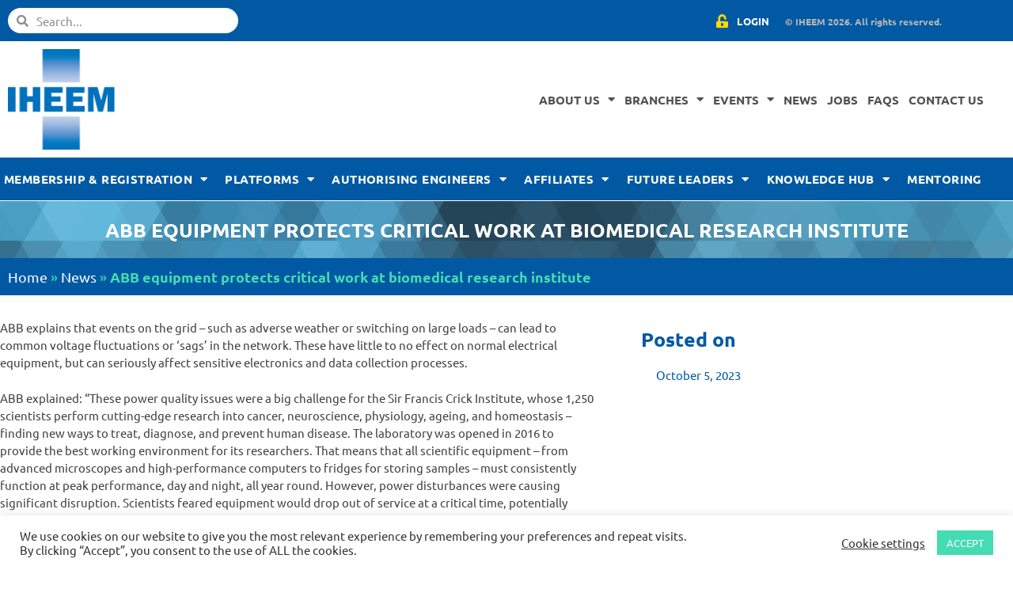

--- FILE ---
content_type: text/html; charset=UTF-8
request_url: https://www.iheem.org.uk/abb-equipment-protects-critical-work-at-biomedical-research-institute/
body_size: 27489
content:
<!DOCTYPE html>
<html lang="en-GB">
<head>
	<meta charset="UTF-8">
	<meta name='robots' content='index, follow, max-image-preview:large, max-snippet:-1, max-video-preview:-1' />
<meta name="dlm-version" content="5.1.6"><meta name="viewport" content="width=device-width, initial-scale=1">
	<!-- This site is optimized with the Yoast SEO plugin v26.7 - https://yoast.com/wordpress/plugins/seo/ -->
	<title>ABB equipment protects critical work at biomedical research institute - IHEEM</title>
	<link rel="canonical" href="https://www.iheem.org.uk/abb-equipment-protects-critical-work-at-biomedical-research-institute/" />
	<meta property="og:locale" content="en_GB" />
	<meta property="og:type" content="article" />
	<meta property="og:title" content="ABB equipment protects critical work at biomedical research institute - IHEEM" />
	<meta property="og:description" content="ABB explains that events on the grid – such as adverse weather or switching on large loads – can lead to common voltage fluctuations or ‘sags’ in the network. These have little to no effect on normal electrical equipment, but can seriously affect sensitive electronics and data collection processes. ABB explained: “These power quality issues ... Read more" />
	<meta property="og:url" content="https://www.iheem.org.uk/abb-equipment-protects-critical-work-at-biomedical-research-institute/" />
	<meta property="og:site_name" content="IHEEM" />
	<meta property="article:published_time" content="2023-10-05T08:19:04+00:00" />
	<meta name="twitter:card" content="summary_large_image" />
	<meta name="twitter:label1" content="Estimated reading time" />
	<meta name="twitter:data1" content="2 minutes" />
	<script type="application/ld+json" class="yoast-schema-graph">{"@context":"https://schema.org","@graph":[{"@type":"Article","@id":"https://www.iheem.org.uk/abb-equipment-protects-critical-work-at-biomedical-research-institute/#article","isPartOf":{"@id":"https://www.iheem.org.uk/abb-equipment-protects-critical-work-at-biomedical-research-institute/"},"author":{"name":"","@id":""},"headline":"ABB equipment protects critical work at biomedical research institute","datePublished":"2023-10-05T08:19:04+00:00","mainEntityOfPage":{"@id":"https://www.iheem.org.uk/abb-equipment-protects-critical-work-at-biomedical-research-institute/"},"wordCount":448,"publisher":{"@id":"https://www.iheem.org.uk/#organization"},"articleSection":["Uncategorized"],"inLanguage":"en-GB"},{"@type":"WebPage","@id":"https://www.iheem.org.uk/abb-equipment-protects-critical-work-at-biomedical-research-institute/","url":"https://www.iheem.org.uk/abb-equipment-protects-critical-work-at-biomedical-research-institute/","name":"ABB equipment protects critical work at biomedical research institute - IHEEM","isPartOf":{"@id":"https://www.iheem.org.uk/#website"},"datePublished":"2023-10-05T08:19:04+00:00","breadcrumb":{"@id":"https://www.iheem.org.uk/abb-equipment-protects-critical-work-at-biomedical-research-institute/#breadcrumb"},"inLanguage":"en-GB","potentialAction":[{"@type":"ReadAction","target":["https://www.iheem.org.uk/abb-equipment-protects-critical-work-at-biomedical-research-institute/"]}]},{"@type":"BreadcrumbList","@id":"https://www.iheem.org.uk/abb-equipment-protects-critical-work-at-biomedical-research-institute/#breadcrumb","itemListElement":[{"@type":"ListItem","position":1,"name":"Home","item":"https://www.iheem.org.uk/"},{"@type":"ListItem","position":2,"name":"News","item":"https://www.iheem.org.uk/news/"},{"@type":"ListItem","position":3,"name":"ABB equipment protects critical work at biomedical research institute"}]},{"@type":"WebSite","@id":"https://www.iheem.org.uk/#website","url":"https://www.iheem.org.uk/","name":"IHEEM","description":"Institute of Healthcare Engineering and Estate Management","publisher":{"@id":"https://www.iheem.org.uk/#organization"},"potentialAction":[{"@type":"SearchAction","target":{"@type":"EntryPoint","urlTemplate":"https://www.iheem.org.uk/?s={search_term_string}"},"query-input":{"@type":"PropertyValueSpecification","valueRequired":true,"valueName":"search_term_string"}}],"inLanguage":"en-GB"},{"@type":"Organization","@id":"https://www.iheem.org.uk/#organization","name":"IHEEM","url":"https://www.iheem.org.uk/","logo":{"@type":"ImageObject","inLanguage":"en-GB","@id":"https://www.iheem.org.uk/#/schema/logo/image/","url":"https://www.iheem.org.uk/wp-content/uploads/2020/07/cropped-IHEEM-logo.png","contentUrl":"https://www.iheem.org.uk/wp-content/uploads/2020/07/cropped-IHEEM-logo.png","width":1192,"height":1121,"caption":"IHEEM"},"image":{"@id":"https://www.iheem.org.uk/#/schema/logo/image/"}}]}</script>
	<!-- / Yoast SEO plugin. -->


<link rel='dns-prefetch' href='//cgtforms.com' />
<link rel='dns-prefetch' href='//maps.googleapis.com' />
<link rel='dns-prefetch' href='//www.googletagmanager.com' />
<link rel="alternate" type="application/rss+xml" title="IHEEM &raquo; Feed" href="https://www.iheem.org.uk/feed/" />
<link rel="alternate" type="application/rss+xml" title="IHEEM &raquo; Comments Feed" href="https://www.iheem.org.uk/comments/feed/" />
<link rel="alternate" type="application/rss+xml" title="IHEEM &raquo; ABB equipment protects critical work at biomedical research institute Comments Feed" href="https://www.iheem.org.uk/abb-equipment-protects-critical-work-at-biomedical-research-institute/feed/" />
<link rel="alternate" title="oEmbed (JSON)" type="application/json+oembed" href="https://www.iheem.org.uk/wp-json/oembed/1.0/embed?url=https%3A%2F%2Fwww.iheem.org.uk%2Fabb-equipment-protects-critical-work-at-biomedical-research-institute%2F" />
<link rel="alternate" title="oEmbed (XML)" type="text/xml+oembed" href="https://www.iheem.org.uk/wp-json/oembed/1.0/embed?url=https%3A%2F%2Fwww.iheem.org.uk%2Fabb-equipment-protects-critical-work-at-biomedical-research-institute%2F&#038;format=xml" />
<style id='wp-img-auto-sizes-contain-inline-css'>
img:is([sizes=auto i],[sizes^="auto," i]){contain-intrinsic-size:3000px 1500px}
/*# sourceURL=wp-img-auto-sizes-contain-inline-css */
</style>
<link rel='stylesheet' id='mec-select2-style-css' href='https://www.iheem.org.uk/wp-content/plugins/modern-events-calendar/assets/packages/select2/select2.min.css?ver=7.29.0' media='all' />
<link rel='stylesheet' id='mec-font-icons-css' href='https://www.iheem.org.uk/wp-content/plugins/modern-events-calendar/assets/css/iconfonts.css?ver=7.29.0' media='all' />
<link rel='stylesheet' id='mec-frontend-style-css' href='https://www.iheem.org.uk/wp-content/plugins/modern-events-calendar/assets/css/frontend.min.css?ver=7.29.0' media='all' />
<link rel='stylesheet' id='mec-tooltip-style-css' href='https://www.iheem.org.uk/wp-content/plugins/modern-events-calendar/assets/packages/tooltip/tooltip.css?ver=7.29.0' media='all' />
<link rel='stylesheet' id='mec-tooltip-shadow-style-css' href='https://www.iheem.org.uk/wp-content/plugins/modern-events-calendar/assets/packages/tooltip/tooltipster-sideTip-shadow.min.css?ver=7.29.0' media='all' />
<link rel='stylesheet' id='featherlight-css' href='https://www.iheem.org.uk/wp-content/plugins/modern-events-calendar/assets/packages/featherlight/featherlight.css?ver=7.29.0' media='all' />
<link rel='stylesheet' id='mec-lity-style-css' href='https://www.iheem.org.uk/wp-content/plugins/modern-events-calendar/assets/packages/lity/lity.min.css?ver=7.29.0' media='all' />
<link rel='stylesheet' id='mec-general-calendar-style-css' href='https://www.iheem.org.uk/wp-content/plugins/modern-events-calendar/assets/css/mec-general-calendar.css?ver=7.29.0' media='all' />
<style id='wp-emoji-styles-inline-css'>

	img.wp-smiley, img.emoji {
		display: inline !important;
		border: none !important;
		box-shadow: none !important;
		height: 1em !important;
		width: 1em !important;
		margin: 0 0.07em !important;
		vertical-align: -0.1em !important;
		background: none !important;
		padding: 0 !important;
	}
/*# sourceURL=wp-emoji-styles-inline-css */
</style>
<link rel='stylesheet' id='wp-block-library-css' href='https://www.iheem.org.uk/wp-includes/css/dist/block-library/style.min.css?ver=6.9' media='all' />
<style id='classic-theme-styles-inline-css'>
/*! This file is auto-generated */
.wp-block-button__link{color:#fff;background-color:#32373c;border-radius:9999px;box-shadow:none;text-decoration:none;padding:calc(.667em + 2px) calc(1.333em + 2px);font-size:1.125em}.wp-block-file__button{background:#32373c;color:#fff;text-decoration:none}
/*# sourceURL=/wp-includes/css/classic-themes.min.css */
</style>
<link rel='stylesheet' id='a-z-listing-block-css' href='https://www.iheem.org.uk/wp-content/plugins/a-z-listing/css/a-z-listing-default.css?ver=4.3.1' media='all' />
<style id='feedzy-rss-feeds-loop-style-inline-css'>
.wp-block-feedzy-rss-feeds-loop{display:grid;gap:24px;grid-template-columns:repeat(1,1fr)}@media(min-width:782px){.wp-block-feedzy-rss-feeds-loop.feedzy-loop-columns-2,.wp-block-feedzy-rss-feeds-loop.feedzy-loop-columns-3,.wp-block-feedzy-rss-feeds-loop.feedzy-loop-columns-4,.wp-block-feedzy-rss-feeds-loop.feedzy-loop-columns-5{grid-template-columns:repeat(2,1fr)}}@media(min-width:960px){.wp-block-feedzy-rss-feeds-loop.feedzy-loop-columns-2{grid-template-columns:repeat(2,1fr)}.wp-block-feedzy-rss-feeds-loop.feedzy-loop-columns-3{grid-template-columns:repeat(3,1fr)}.wp-block-feedzy-rss-feeds-loop.feedzy-loop-columns-4{grid-template-columns:repeat(4,1fr)}.wp-block-feedzy-rss-feeds-loop.feedzy-loop-columns-5{grid-template-columns:repeat(5,1fr)}}.wp-block-feedzy-rss-feeds-loop .wp-block-image.is-style-rounded img{border-radius:9999px}.wp-block-feedzy-rss-feeds-loop .wp-block-image:has(:is(img:not([src]),img[src=""])){display:none}

/*# sourceURL=https://www.iheem.org.uk/wp-content/plugins/feedzy-rss-feeds/build/loop/style-index.css */
</style>
<style id='global-styles-inline-css'>
:root{--wp--preset--aspect-ratio--square: 1;--wp--preset--aspect-ratio--4-3: 4/3;--wp--preset--aspect-ratio--3-4: 3/4;--wp--preset--aspect-ratio--3-2: 3/2;--wp--preset--aspect-ratio--2-3: 2/3;--wp--preset--aspect-ratio--16-9: 16/9;--wp--preset--aspect-ratio--9-16: 9/16;--wp--preset--color--black: #000000;--wp--preset--color--cyan-bluish-gray: #abb8c3;--wp--preset--color--white: #ffffff;--wp--preset--color--pale-pink: #f78da7;--wp--preset--color--vivid-red: #cf2e2e;--wp--preset--color--luminous-vivid-orange: #ff6900;--wp--preset--color--luminous-vivid-amber: #fcb900;--wp--preset--color--light-green-cyan: #7bdcb5;--wp--preset--color--vivid-green-cyan: #00d084;--wp--preset--color--pale-cyan-blue: #8ed1fc;--wp--preset--color--vivid-cyan-blue: #0693e3;--wp--preset--color--vivid-purple: #9b51e0;--wp--preset--color--contrast: var(--contrast);--wp--preset--color--contrast-2: var(--contrast-2);--wp--preset--color--contrast-3: var(--contrast-3);--wp--preset--color--base: var(--base);--wp--preset--color--base-2: var(--base-2);--wp--preset--color--base-3: var(--base-3);--wp--preset--color--accent: var(--accent);--wp--preset--gradient--vivid-cyan-blue-to-vivid-purple: linear-gradient(135deg,rgb(6,147,227) 0%,rgb(155,81,224) 100%);--wp--preset--gradient--light-green-cyan-to-vivid-green-cyan: linear-gradient(135deg,rgb(122,220,180) 0%,rgb(0,208,130) 100%);--wp--preset--gradient--luminous-vivid-amber-to-luminous-vivid-orange: linear-gradient(135deg,rgb(252,185,0) 0%,rgb(255,105,0) 100%);--wp--preset--gradient--luminous-vivid-orange-to-vivid-red: linear-gradient(135deg,rgb(255,105,0) 0%,rgb(207,46,46) 100%);--wp--preset--gradient--very-light-gray-to-cyan-bluish-gray: linear-gradient(135deg,rgb(238,238,238) 0%,rgb(169,184,195) 100%);--wp--preset--gradient--cool-to-warm-spectrum: linear-gradient(135deg,rgb(74,234,220) 0%,rgb(151,120,209) 20%,rgb(207,42,186) 40%,rgb(238,44,130) 60%,rgb(251,105,98) 80%,rgb(254,248,76) 100%);--wp--preset--gradient--blush-light-purple: linear-gradient(135deg,rgb(255,206,236) 0%,rgb(152,150,240) 100%);--wp--preset--gradient--blush-bordeaux: linear-gradient(135deg,rgb(254,205,165) 0%,rgb(254,45,45) 50%,rgb(107,0,62) 100%);--wp--preset--gradient--luminous-dusk: linear-gradient(135deg,rgb(255,203,112) 0%,rgb(199,81,192) 50%,rgb(65,88,208) 100%);--wp--preset--gradient--pale-ocean: linear-gradient(135deg,rgb(255,245,203) 0%,rgb(182,227,212) 50%,rgb(51,167,181) 100%);--wp--preset--gradient--electric-grass: linear-gradient(135deg,rgb(202,248,128) 0%,rgb(113,206,126) 100%);--wp--preset--gradient--midnight: linear-gradient(135deg,rgb(2,3,129) 0%,rgb(40,116,252) 100%);--wp--preset--font-size--small: 13px;--wp--preset--font-size--medium: 20px;--wp--preset--font-size--large: 36px;--wp--preset--font-size--x-large: 42px;--wp--preset--spacing--20: 0.44rem;--wp--preset--spacing--30: 0.67rem;--wp--preset--spacing--40: 1rem;--wp--preset--spacing--50: 1.5rem;--wp--preset--spacing--60: 2.25rem;--wp--preset--spacing--70: 3.38rem;--wp--preset--spacing--80: 5.06rem;--wp--preset--shadow--natural: 6px 6px 9px rgba(0, 0, 0, 0.2);--wp--preset--shadow--deep: 12px 12px 50px rgba(0, 0, 0, 0.4);--wp--preset--shadow--sharp: 6px 6px 0px rgba(0, 0, 0, 0.2);--wp--preset--shadow--outlined: 6px 6px 0px -3px rgb(255, 255, 255), 6px 6px rgb(0, 0, 0);--wp--preset--shadow--crisp: 6px 6px 0px rgb(0, 0, 0);}:where(.is-layout-flex){gap: 0.5em;}:where(.is-layout-grid){gap: 0.5em;}body .is-layout-flex{display: flex;}.is-layout-flex{flex-wrap: wrap;align-items: center;}.is-layout-flex > :is(*, div){margin: 0;}body .is-layout-grid{display: grid;}.is-layout-grid > :is(*, div){margin: 0;}:where(.wp-block-columns.is-layout-flex){gap: 2em;}:where(.wp-block-columns.is-layout-grid){gap: 2em;}:where(.wp-block-post-template.is-layout-flex){gap: 1.25em;}:where(.wp-block-post-template.is-layout-grid){gap: 1.25em;}.has-black-color{color: var(--wp--preset--color--black) !important;}.has-cyan-bluish-gray-color{color: var(--wp--preset--color--cyan-bluish-gray) !important;}.has-white-color{color: var(--wp--preset--color--white) !important;}.has-pale-pink-color{color: var(--wp--preset--color--pale-pink) !important;}.has-vivid-red-color{color: var(--wp--preset--color--vivid-red) !important;}.has-luminous-vivid-orange-color{color: var(--wp--preset--color--luminous-vivid-orange) !important;}.has-luminous-vivid-amber-color{color: var(--wp--preset--color--luminous-vivid-amber) !important;}.has-light-green-cyan-color{color: var(--wp--preset--color--light-green-cyan) !important;}.has-vivid-green-cyan-color{color: var(--wp--preset--color--vivid-green-cyan) !important;}.has-pale-cyan-blue-color{color: var(--wp--preset--color--pale-cyan-blue) !important;}.has-vivid-cyan-blue-color{color: var(--wp--preset--color--vivid-cyan-blue) !important;}.has-vivid-purple-color{color: var(--wp--preset--color--vivid-purple) !important;}.has-black-background-color{background-color: var(--wp--preset--color--black) !important;}.has-cyan-bluish-gray-background-color{background-color: var(--wp--preset--color--cyan-bluish-gray) !important;}.has-white-background-color{background-color: var(--wp--preset--color--white) !important;}.has-pale-pink-background-color{background-color: var(--wp--preset--color--pale-pink) !important;}.has-vivid-red-background-color{background-color: var(--wp--preset--color--vivid-red) !important;}.has-luminous-vivid-orange-background-color{background-color: var(--wp--preset--color--luminous-vivid-orange) !important;}.has-luminous-vivid-amber-background-color{background-color: var(--wp--preset--color--luminous-vivid-amber) !important;}.has-light-green-cyan-background-color{background-color: var(--wp--preset--color--light-green-cyan) !important;}.has-vivid-green-cyan-background-color{background-color: var(--wp--preset--color--vivid-green-cyan) !important;}.has-pale-cyan-blue-background-color{background-color: var(--wp--preset--color--pale-cyan-blue) !important;}.has-vivid-cyan-blue-background-color{background-color: var(--wp--preset--color--vivid-cyan-blue) !important;}.has-vivid-purple-background-color{background-color: var(--wp--preset--color--vivid-purple) !important;}.has-black-border-color{border-color: var(--wp--preset--color--black) !important;}.has-cyan-bluish-gray-border-color{border-color: var(--wp--preset--color--cyan-bluish-gray) !important;}.has-white-border-color{border-color: var(--wp--preset--color--white) !important;}.has-pale-pink-border-color{border-color: var(--wp--preset--color--pale-pink) !important;}.has-vivid-red-border-color{border-color: var(--wp--preset--color--vivid-red) !important;}.has-luminous-vivid-orange-border-color{border-color: var(--wp--preset--color--luminous-vivid-orange) !important;}.has-luminous-vivid-amber-border-color{border-color: var(--wp--preset--color--luminous-vivid-amber) !important;}.has-light-green-cyan-border-color{border-color: var(--wp--preset--color--light-green-cyan) !important;}.has-vivid-green-cyan-border-color{border-color: var(--wp--preset--color--vivid-green-cyan) !important;}.has-pale-cyan-blue-border-color{border-color: var(--wp--preset--color--pale-cyan-blue) !important;}.has-vivid-cyan-blue-border-color{border-color: var(--wp--preset--color--vivid-cyan-blue) !important;}.has-vivid-purple-border-color{border-color: var(--wp--preset--color--vivid-purple) !important;}.has-vivid-cyan-blue-to-vivid-purple-gradient-background{background: var(--wp--preset--gradient--vivid-cyan-blue-to-vivid-purple) !important;}.has-light-green-cyan-to-vivid-green-cyan-gradient-background{background: var(--wp--preset--gradient--light-green-cyan-to-vivid-green-cyan) !important;}.has-luminous-vivid-amber-to-luminous-vivid-orange-gradient-background{background: var(--wp--preset--gradient--luminous-vivid-amber-to-luminous-vivid-orange) !important;}.has-luminous-vivid-orange-to-vivid-red-gradient-background{background: var(--wp--preset--gradient--luminous-vivid-orange-to-vivid-red) !important;}.has-very-light-gray-to-cyan-bluish-gray-gradient-background{background: var(--wp--preset--gradient--very-light-gray-to-cyan-bluish-gray) !important;}.has-cool-to-warm-spectrum-gradient-background{background: var(--wp--preset--gradient--cool-to-warm-spectrum) !important;}.has-blush-light-purple-gradient-background{background: var(--wp--preset--gradient--blush-light-purple) !important;}.has-blush-bordeaux-gradient-background{background: var(--wp--preset--gradient--blush-bordeaux) !important;}.has-luminous-dusk-gradient-background{background: var(--wp--preset--gradient--luminous-dusk) !important;}.has-pale-ocean-gradient-background{background: var(--wp--preset--gradient--pale-ocean) !important;}.has-electric-grass-gradient-background{background: var(--wp--preset--gradient--electric-grass) !important;}.has-midnight-gradient-background{background: var(--wp--preset--gradient--midnight) !important;}.has-small-font-size{font-size: var(--wp--preset--font-size--small) !important;}.has-medium-font-size{font-size: var(--wp--preset--font-size--medium) !important;}.has-large-font-size{font-size: var(--wp--preset--font-size--large) !important;}.has-x-large-font-size{font-size: var(--wp--preset--font-size--x-large) !important;}
:where(.wp-block-post-template.is-layout-flex){gap: 1.25em;}:where(.wp-block-post-template.is-layout-grid){gap: 1.25em;}
:where(.wp-block-term-template.is-layout-flex){gap: 1.25em;}:where(.wp-block-term-template.is-layout-grid){gap: 1.25em;}
:where(.wp-block-columns.is-layout-flex){gap: 2em;}:where(.wp-block-columns.is-layout-grid){gap: 2em;}
:root :where(.wp-block-pullquote){font-size: 1.5em;line-height: 1.6;}
/*# sourceURL=global-styles-inline-css */
</style>
<link rel='stylesheet' id='ae-pro-css-css' href='https://www.iheem.org.uk/wp-content/plugins/anywhere-elementor-pro/includes/assets/css/ae-pro.min.css?ver=2.29.3' media='all' />
<link rel='stylesheet' id='cookie-law-info-css' href='https://www.iheem.org.uk/wp-content/plugins/cookie-law-info/legacy/public/css/cookie-law-info-public.css?ver=3.3.9.1' media='all' />
<link rel='stylesheet' id='cookie-law-info-gdpr-css' href='https://www.iheem.org.uk/wp-content/plugins/cookie-law-info/legacy/public/css/cookie-law-info-gdpr.css?ver=3.3.9.1' media='all' />
<link rel='stylesheet' id='generate-style-css' href='https://www.iheem.org.uk/wp-content/themes/generatepress/assets/css/all.min.css?ver=3.6.1' media='all' />
<style id='generate-style-inline-css'>
body{background-color:#efefef;color:#3a3a3a;}a{color:#1e73be;}a:hover, a:focus, a:active{color:#000000;}body .grid-container{max-width:1200px;}.wp-block-group__inner-container{max-width:1200px;margin-left:auto;margin-right:auto;}.site-header .header-image{width:30px;}.generate-back-to-top{font-size:20px;border-radius:3px;position:fixed;bottom:30px;right:30px;line-height:40px;width:40px;text-align:center;z-index:10;transition:opacity 300ms ease-in-out;opacity:0.1;transform:translateY(1000px);}.generate-back-to-top__show{opacity:1;transform:translateY(0);}:root{--contrast:#222222;--contrast-2:#575760;--contrast-3:#b2b2be;--base:#f0f0f0;--base-2:#f7f8f9;--base-3:#ffffff;--accent:#1e73be;}:root .has-contrast-color{color:var(--contrast);}:root .has-contrast-background-color{background-color:var(--contrast);}:root .has-contrast-2-color{color:var(--contrast-2);}:root .has-contrast-2-background-color{background-color:var(--contrast-2);}:root .has-contrast-3-color{color:var(--contrast-3);}:root .has-contrast-3-background-color{background-color:var(--contrast-3);}:root .has-base-color{color:var(--base);}:root .has-base-background-color{background-color:var(--base);}:root .has-base-2-color{color:var(--base-2);}:root .has-base-2-background-color{background-color:var(--base-2);}:root .has-base-3-color{color:var(--base-3);}:root .has-base-3-background-color{background-color:var(--base-3);}:root .has-accent-color{color:var(--accent);}:root .has-accent-background-color{background-color:var(--accent);}body{line-height:1.5;}.entry-content > [class*="wp-block-"]:not(:last-child):not(.wp-block-heading){margin-bottom:1.5em;}.main-title{font-size:45px;}.main-navigation a, .menu-toggle{font-weight:600;text-transform:capitalize;font-size:13px;}.main-navigation .main-nav ul ul li a{font-size:12px;}.sidebar .widget, .footer-widgets .widget{font-size:17px;}h1{font-size:40px;}h2{font-weight:300;font-size:30px;}h3{font-size:20px;}h4{font-size:inherit;}h5{font-size:inherit;}@media (max-width:768px){.main-title{font-size:30px;}h1{font-size:30px;}h2{font-size:25px;}}.top-bar{background-color:#636363;color:#ffffff;}.top-bar a{color:#ffffff;}.top-bar a:hover{color:#303030;}.site-header{background-color:#ffffff;color:#3a3a3a;}.site-header a{color:#3a3a3a;}.main-title a,.main-title a:hover{color:#222222;}.site-description{color:#757575;}.main-navigation,.main-navigation ul ul{background-color:#222222;}.main-navigation .main-nav ul li a, .main-navigation .menu-toggle, .main-navigation .menu-bar-items{color:#ffffff;}.main-navigation .main-nav ul li:not([class*="current-menu-"]):hover > a, .main-navigation .main-nav ul li:not([class*="current-menu-"]):focus > a, .main-navigation .main-nav ul li.sfHover:not([class*="current-menu-"]) > a, .main-navigation .menu-bar-item:hover > a, .main-navigation .menu-bar-item.sfHover > a{color:#ffffff;background-color:#3f3f3f;}button.menu-toggle:hover,button.menu-toggle:focus,.main-navigation .mobile-bar-items a,.main-navigation .mobile-bar-items a:hover,.main-navigation .mobile-bar-items a:focus{color:#ffffff;}.main-navigation .main-nav ul li[class*="current-menu-"] > a{color:#ffffff;background-color:#3f3f3f;}.navigation-search input[type="search"],.navigation-search input[type="search"]:active, .navigation-search input[type="search"]:focus, .main-navigation .main-nav ul li.search-item.active > a, .main-navigation .menu-bar-items .search-item.active > a{color:#ffffff;background-color:#3f3f3f;}.main-navigation ul ul{background-color:#3f3f3f;}.main-navigation .main-nav ul ul li a{color:#ffffff;}.main-navigation .main-nav ul ul li:not([class*="current-menu-"]):hover > a,.main-navigation .main-nav ul ul li:not([class*="current-menu-"]):focus > a, .main-navigation .main-nav ul ul li.sfHover:not([class*="current-menu-"]) > a{color:#ffffff;background-color:#4f4f4f;}.main-navigation .main-nav ul ul li[class*="current-menu-"] > a{color:#ffffff;background-color:#4f4f4f;}.separate-containers .inside-article, .separate-containers .comments-area, .separate-containers .page-header, .one-container .container, .separate-containers .paging-navigation, .inside-page-header{background-color:#ffffff;}.entry-meta{color:#595959;}.entry-meta a{color:#595959;}.entry-meta a:hover{color:#1e73be;}.sidebar .widget{background-color:#ffffff;}.sidebar .widget .widget-title{color:#000000;}.footer-widgets{background-color:#ffffff;}.footer-widgets .widget-title{color:#000000;}.site-info{color:#ffffff;background-color:#222222;}.site-info a{color:#ffffff;}.site-info a:hover{color:#606060;}.footer-bar .widget_nav_menu .current-menu-item a{color:#606060;}input[type="text"],input[type="email"],input[type="url"],input[type="password"],input[type="search"],input[type="tel"],input[type="number"],textarea,select{color:#666666;background-color:#fafafa;border-color:#cccccc;}input[type="text"]:focus,input[type="email"]:focus,input[type="url"]:focus,input[type="password"]:focus,input[type="search"]:focus,input[type="tel"]:focus,input[type="number"]:focus,textarea:focus,select:focus{color:#666666;background-color:#ffffff;border-color:#bfbfbf;}button,html input[type="button"],input[type="reset"],input[type="submit"],a.button,a.wp-block-button__link:not(.has-background){color:#ffffff;background-color:#666666;}button:hover,html input[type="button"]:hover,input[type="reset"]:hover,input[type="submit"]:hover,a.button:hover,button:focus,html input[type="button"]:focus,input[type="reset"]:focus,input[type="submit"]:focus,a.button:focus,a.wp-block-button__link:not(.has-background):active,a.wp-block-button__link:not(.has-background):focus,a.wp-block-button__link:not(.has-background):hover{color:#ffffff;background-color:#3f3f3f;}a.generate-back-to-top{background-color:rgba( 0,0,0,0.4 );color:#ffffff;}a.generate-back-to-top:hover,a.generate-back-to-top:focus{background-color:rgba( 0,0,0,0.6 );color:#ffffff;}:root{--gp-search-modal-bg-color:var(--base-3);--gp-search-modal-text-color:var(--contrast);--gp-search-modal-overlay-bg-color:rgba(0,0,0,0.2);}@media (max-width: 768px){.main-navigation .menu-bar-item:hover > a, .main-navigation .menu-bar-item.sfHover > a{background:none;color:#ffffff;}}.inside-top-bar{padding:10px;}.inside-header{padding:40px;}.site-main .wp-block-group__inner-container{padding:40px;}.entry-content .alignwide, body:not(.no-sidebar) .entry-content .alignfull{margin-left:-40px;width:calc(100% + 80px);max-width:calc(100% + 80px);}.main-navigation .main-nav ul li a,.menu-toggle,.main-navigation .mobile-bar-items a{padding-left:15px;padding-right:15px;}.main-navigation .main-nav ul ul li a{padding:10px 15px 10px 15px;}.rtl .menu-item-has-children .dropdown-menu-toggle{padding-left:15px;}.menu-item-has-children .dropdown-menu-toggle{padding-right:15px;}.rtl .main-navigation .main-nav ul li.menu-item-has-children > a{padding-right:15px;}.site-info{padding:20px;}@media (max-width:768px){.separate-containers .inside-article, .separate-containers .comments-area, .separate-containers .page-header, .separate-containers .paging-navigation, .one-container .site-content, .inside-page-header{padding:30px;}.site-main .wp-block-group__inner-container{padding:30px;}.site-info{padding-right:10px;padding-left:10px;}.entry-content .alignwide, body:not(.no-sidebar) .entry-content .alignfull{margin-left:-30px;width:calc(100% + 60px);max-width:calc(100% + 60px);}}.one-container .sidebar .widget{padding:0px;}/* End cached CSS */@media (max-width: 768px){.main-navigation .menu-toggle,.main-navigation .mobile-bar-items,.sidebar-nav-mobile:not(#sticky-placeholder){display:block;}.main-navigation ul,.gen-sidebar-nav{display:none;}[class*="nav-float-"] .site-header .inside-header > *{float:none;clear:both;}}
.dynamic-author-image-rounded{border-radius:100%;}.dynamic-featured-image, .dynamic-author-image{vertical-align:middle;}.one-container.blog .dynamic-content-template:not(:last-child), .one-container.archive .dynamic-content-template:not(:last-child){padding-bottom:0px;}.dynamic-entry-excerpt > p:last-child{margin-bottom:0px;}
/*# sourceURL=generate-style-inline-css */
</style>
<link rel='stylesheet' id='generate-font-icons-css' href='https://www.iheem.org.uk/wp-content/themes/generatepress/assets/css/components/font-icons.min.css?ver=3.6.1' media='all' />
<link rel='stylesheet' id='generate-child-css' href='https://www.iheem.org.uk/wp-content/themes/iheem_theme/style.css?ver=1760717201' media='all' />
<link rel='stylesheet' id='elementor-frontend-css' href='https://www.iheem.org.uk/wp-content/uploads/elementor/css/custom-frontend.min.css?ver=1768238290' media='all' />
<style id='elementor-frontend-inline-css'>
.elementor-563 .elementor-element.elementor-element-568f0885:not(.elementor-motion-effects-element-type-background), .elementor-563 .elementor-element.elementor-element-568f0885 > .elementor-motion-effects-container > .elementor-motion-effects-layer{background-image:url("https://www.iheem.org.uk/wp-content/uploads/2020/07/Background-1-scaled.jpg");}
/*# sourceURL=elementor-frontend-inline-css */
</style>
<link rel='stylesheet' id='widget-search-form-css' href='https://www.iheem.org.uk/wp-content/plugins/elementor-pro/assets/css/widget-search-form.min.css?ver=3.34.0' media='all' />
<link rel='stylesheet' id='elementor-icons-shared-0-css' href='https://www.iheem.org.uk/wp-content/plugins/elementor/assets/lib/font-awesome/css/fontawesome.min.css?ver=5.15.3' media='all' />
<link rel='stylesheet' id='elementor-icons-fa-solid-css' href='https://www.iheem.org.uk/wp-content/plugins/elementor/assets/lib/font-awesome/css/solid.min.css?ver=5.15.3' media='all' />
<link rel='stylesheet' id='widget-icon-list-css' href='https://www.iheem.org.uk/wp-content/uploads/elementor/css/custom-widget-icon-list.min.css?ver=1768238290' media='all' />
<link rel='stylesheet' id='widget-heading-css' href='https://www.iheem.org.uk/wp-content/plugins/elementor/assets/css/widget-heading.min.css?ver=3.34.1' media='all' />
<link rel='stylesheet' id='widget-image-css' href='https://www.iheem.org.uk/wp-content/plugins/elementor/assets/css/widget-image.min.css?ver=3.34.1' media='all' />
<link rel='stylesheet' id='widget-nav-menu-css' href='https://www.iheem.org.uk/wp-content/uploads/elementor/css/custom-pro-widget-nav-menu.min.css?ver=1768238290' media='all' />
<link rel='stylesheet' id='e-sticky-css' href='https://www.iheem.org.uk/wp-content/plugins/elementor-pro/assets/css/modules/sticky.min.css?ver=3.34.0' media='all' />
<link rel='stylesheet' id='widget-social-icons-css' href='https://www.iheem.org.uk/wp-content/plugins/elementor/assets/css/widget-social-icons.min.css?ver=3.34.1' media='all' />
<link rel='stylesheet' id='e-apple-webkit-css' href='https://www.iheem.org.uk/wp-content/uploads/elementor/css/custom-apple-webkit.min.css?ver=1768238290' media='all' />
<link rel='stylesheet' id='widget-breadcrumbs-css' href='https://www.iheem.org.uk/wp-content/plugins/elementor-pro/assets/css/widget-breadcrumbs.min.css?ver=3.34.0' media='all' />
<link rel='stylesheet' id='widget-post-navigation-css' href='https://www.iheem.org.uk/wp-content/plugins/elementor-pro/assets/css/widget-post-navigation.min.css?ver=3.34.0' media='all' />
<link rel='stylesheet' id='widget-post-info-css' href='https://www.iheem.org.uk/wp-content/plugins/elementor-pro/assets/css/widget-post-info.min.css?ver=3.34.0' media='all' />
<link rel='stylesheet' id='elementor-icons-fa-regular-css' href='https://www.iheem.org.uk/wp-content/plugins/elementor/assets/lib/font-awesome/css/regular.min.css?ver=5.15.3' media='all' />
<link rel='stylesheet' id='feedzy-rss-feeds-elementor-css' href='https://www.iheem.org.uk/wp-content/plugins/feedzy-rss-feeds/css/feedzy-rss-feeds.css?ver=1' media='all' />
<link rel='stylesheet' id='elementor-icons-css' href='https://www.iheem.org.uk/wp-content/plugins/elementor/assets/lib/eicons/css/elementor-icons.min.css?ver=5.45.0' media='all' />
<link rel='stylesheet' id='mec-shortcode-designer-css' href='https://www.iheem.org.uk/wp-content/plugins/mec-shortcode-designer/assets/css/frontend/frontend.css?ver=1.5.0' media='all' />
<link rel='stylesheet' id='mec-owl-carousel-style-css' href='https://www.iheem.org.uk/wp-content/plugins/modern-events-calendar/assets/packages/owl-carousel/owl.carousel.min.css?ver=7.29.0' media='all' />
<link rel='stylesheet' id='mec-owl-carousel-theme-style-css' href='https://www.iheem.org.uk/wp-content/plugins/modern-events-calendar/assets/packages/owl-carousel/owl.theme.min.css?ver=6.9' media='all' />
<link rel='stylesheet' id='elementor-post-152-css' href='https://www.iheem.org.uk/wp-content/uploads/elementor/css/post-152.css?ver=1768238290' media='all' />
<link rel='stylesheet' id='elementor-post-151-css' href='https://www.iheem.org.uk/wp-content/uploads/elementor/css/post-151.css?ver=1768238291' media='all' />
<link rel='stylesheet' id='elementor-post-228-css' href='https://www.iheem.org.uk/wp-content/uploads/elementor/css/post-228.css?ver=1768238291' media='all' />
<link rel='stylesheet' id='elementor-post-563-css' href='https://www.iheem.org.uk/wp-content/uploads/elementor/css/post-563.css?ver=1768238323' media='all' />
<link rel='stylesheet' id='vegas-css-css' href='https://www.iheem.org.uk/wp-content/plugins/anywhere-elementor-pro/includes/assets/lib/vegas/vegas.min.css?ver=2.4.0' media='all' />
<link rel='stylesheet' id='dashicons-css' href='https://www.iheem.org.uk/wp-includes/css/dashicons.min.css?ver=6.9' media='all' />
<link rel='stylesheet' id='a-z-listing-css' href='https://www.iheem.org.uk/wp-content/plugins/a-z-listing/css/a-z-listing-default.css?ver=4.3.1' media='all' />
<link rel='stylesheet' id='mec-single-builder-css' href='https://www.iheem.org.uk/wp-content/plugins/mec-single-builder/inc/frontend/css/mec-single-builder-frontend.css?ver=1.13.0' media='all' />
<style id='kadence-blocks-global-variables-inline-css'>
:root {--global-kb-font-size-sm:clamp(0.8rem, 0.73rem + 0.217vw, 0.9rem);--global-kb-font-size-md:clamp(1.1rem, 0.995rem + 0.326vw, 1.25rem);--global-kb-font-size-lg:clamp(1.75rem, 1.576rem + 0.543vw, 2rem);--global-kb-font-size-xl:clamp(2.25rem, 1.728rem + 1.63vw, 3rem);--global-kb-font-size-xxl:clamp(2.5rem, 1.456rem + 3.26vw, 4rem);--global-kb-font-size-xxxl:clamp(2.75rem, 0.489rem + 7.065vw, 6rem);}:root {--global-palette1: #3182CE;--global-palette2: #2B6CB0;--global-palette3: #1A202C;--global-palette4: #2D3748;--global-palette5: #4A5568;--global-palette6: #718096;--global-palette7: #EDF2F7;--global-palette8: #F7FAFC;--global-palette9: #ffffff;}
/*# sourceURL=kadence-blocks-global-variables-inline-css */
</style>
<link rel='stylesheet' id='elementor-gf-local-ubuntu-css' href='https://www.iheem.org.uk/wp-content/uploads/elementor/google-fonts/css/ubuntu.css?ver=1742290502' media='all' />
<link rel='stylesheet' id='elementor-icons-fa-brands-css' href='https://www.iheem.org.uk/wp-content/plugins/elementor/assets/lib/font-awesome/css/brands.min.css?ver=5.15.3' media='all' />
<script src="https://www.iheem.org.uk/wp-includes/js/jquery/jquery.min.js?ver=3.7.1" id="jquery-core-js"></script>
<script src="https://www.iheem.org.uk/wp-includes/js/jquery/jquery-migrate.min.js?ver=3.4.1" id="jquery-migrate-js"></script>
<script id="file_uploads_nfpluginsettings-js-extra">
var params = {"clearLogRestUrl":"https://www.iheem.org.uk/wp-json/nf-file-uploads/debug-log/delete-all","clearLogButtonId":"file_uploads_clear_debug_logger","downloadLogRestUrl":"https://www.iheem.org.uk/wp-json/nf-file-uploads/debug-log/get-all","downloadLogButtonId":"file_uploads_download_debug_logger"};
//# sourceURL=file_uploads_nfpluginsettings-js-extra
</script>
<script src="https://www.iheem.org.uk/wp-content/plugins/ninja-forms-uploads/assets/js/nfpluginsettings.js?ver=3.3.23" id="file_uploads_nfpluginsettings-js"></script>
<script id="cookie-law-info-js-extra">
var Cli_Data = {"nn_cookie_ids":[],"cookielist":[],"non_necessary_cookies":[],"ccpaEnabled":"","ccpaRegionBased":"","ccpaBarEnabled":"","strictlyEnabled":["necessary","obligatoire"],"ccpaType":"gdpr","js_blocking":"1","custom_integration":"","triggerDomRefresh":"","secure_cookies":""};
var cli_cookiebar_settings = {"animate_speed_hide":"500","animate_speed_show":"500","background":"#FFF","border":"#b1a6a6c2","border_on":"","button_1_button_colour":"#45dbb3","button_1_button_hover":"#37af8f","button_1_link_colour":"#fff","button_1_as_button":"1","button_1_new_win":"","button_2_button_colour":"#333","button_2_button_hover":"#292929","button_2_link_colour":"#444","button_2_as_button":"","button_2_hidebar":"","button_3_button_colour":"#3566bb","button_3_button_hover":"#2a5296","button_3_link_colour":"#fff","button_3_as_button":"1","button_3_new_win":"","button_4_button_colour":"#000","button_4_button_hover":"#000000","button_4_link_colour":"#333333","button_4_as_button":"","button_7_button_colour":"#61a229","button_7_button_hover":"#4e8221","button_7_link_colour":"#fff","button_7_as_button":"1","button_7_new_win":"","font_family":"inherit","header_fix":"","notify_animate_hide":"1","notify_animate_show":"","notify_div_id":"#cookie-law-info-bar","notify_position_horizontal":"right","notify_position_vertical":"bottom","scroll_close":"","scroll_close_reload":"","accept_close_reload":"","reject_close_reload":"","showagain_tab":"","showagain_background":"#fff","showagain_border":"#000","showagain_div_id":"#cookie-law-info-again","showagain_x_position":"100px","text":"#333333","show_once_yn":"","show_once":"10000","logging_on":"","as_popup":"","popup_overlay":"1","bar_heading_text":"","cookie_bar_as":"banner","popup_showagain_position":"bottom-right","widget_position":"left"};
var log_object = {"ajax_url":"https://www.iheem.org.uk/wp-admin/admin-ajax.php"};
//# sourceURL=cookie-law-info-js-extra
</script>
<script src="https://www.iheem.org.uk/wp-content/plugins/cookie-law-info/legacy/public/js/cookie-law-info-public.js?ver=3.3.9.1" id="cookie-law-info-js"></script>
<script src="//maps.googleapis.com/maps/api/js?libraries=places&amp;key=AIzaSyBDLxBXNgm8whEGTpfur8JfL8kO85ikERQ&amp;language=en&amp;region=GB&amp;ver=7.29.0" id="googlemap-js"></script>
<script src="https://www.iheem.org.uk/wp-content/plugins/modern-events-calendar/assets/packages/richmarker/richmarker.min.js?ver=7.29.0" id="mec-richmarker-script-js"></script>
<script src="https://www.iheem.org.uk/wp-content/plugins/modern-events-calendar/assets/packages/clusterer/markerclusterer.min.js?ver=7.29.0" id="mec-clustering-script-js"></script>
<script src="https://www.iheem.org.uk/wp-content/plugins/modern-events-calendar/assets/js/googlemap.js?ver=7.29.0" id="mec-googlemap-script-js"></script>
<script src="https://www.iheem.org.uk/wp-content/plugins/mec-single-builder/inc/frontend/js/mec-single-builder-frontend.js?ver=1.13.0" id="mec-single-builder-js"></script>

<!-- Google tag (gtag.js) snippet added by Site Kit -->
<!-- Google Analytics snippet added by Site Kit -->
<script src="https://www.googletagmanager.com/gtag/js?id=G-X14PYN6TVE" id="google_gtagjs-js" async></script>
<script id="google_gtagjs-js-after">
window.dataLayer = window.dataLayer || [];function gtag(){dataLayer.push(arguments);}
gtag("set","linker",{"domains":["www.iheem.org.uk"]});
gtag("js", new Date());
gtag("set", "developer_id.dZTNiMT", true);
gtag("config", "G-X14PYN6TVE");
//# sourceURL=google_gtagjs-js-after
</script>
<link rel="https://api.w.org/" href="https://www.iheem.org.uk/wp-json/" /><link rel="alternate" title="JSON" type="application/json" href="https://www.iheem.org.uk/wp-json/wp/v2/posts/42311" /><link rel="EditURI" type="application/rsd+xml" title="RSD" href="https://www.iheem.org.uk/xmlrpc.php?rsd" />
<link rel='shortlink' href='https://www.iheem.org.uk/?p=42311' />
<style type="text/css">
.feedzy-rss-link-icon:after {
	content: url("https://www.iheem.org.uk/wp-content/plugins/feedzy-rss-feeds/img/external-link.png");
	margin-left: 3px;
}
</style>
		<meta name="generator" content="Site Kit by Google 1.168.0" /><link rel="pingback" href="https://www.iheem.org.uk/xmlrpc.php">
<meta name="generator" content="Elementor 3.34.1; features: additional_custom_breakpoints; settings: css_print_method-external, google_font-enabled, font_display-auto">
			<style>
				.e-con.e-parent:nth-of-type(n+4):not(.e-lazyloaded):not(.e-no-lazyload),
				.e-con.e-parent:nth-of-type(n+4):not(.e-lazyloaded):not(.e-no-lazyload) * {
					background-image: none !important;
				}
				@media screen and (max-height: 1024px) {
					.e-con.e-parent:nth-of-type(n+3):not(.e-lazyloaded):not(.e-no-lazyload),
					.e-con.e-parent:nth-of-type(n+3):not(.e-lazyloaded):not(.e-no-lazyload) * {
						background-image: none !important;
					}
				}
				@media screen and (max-height: 640px) {
					.e-con.e-parent:nth-of-type(n+2):not(.e-lazyloaded):not(.e-no-lazyload),
					.e-con.e-parent:nth-of-type(n+2):not(.e-lazyloaded):not(.e-no-lazyload) * {
						background-image: none !important;
					}
				}
			</style>
			<style type="text/css">
		.fc-daygrid-event-dot {
			display: none
		}	
		</style>		<style id="wp-custom-css">
			.two-col-tab {width: 48%; float: left; display: inline-grid;}
.mec-event-grid-modern .mec-event-content p {
    font-size: 15px!important;
}
.box-highlight {border:2px solid #38939b;padding:10px;}
.elementor-6038 .elementor-element.elementor-element-12c4281 .mec-labels-normal {
    display: none!important;
}
.feedzy-rss-link-icon {background:#45dbb3;padding:15px;color:white;}
.feedzy-rss-link-icon:after {
    content: url(https://www.iheem.org.uk/wp-content/plugins/feedzy-rss-feeds/img/external-link.png);
    display:none;
}
.elementor-nav-menu--main .elementor-item {padding-left:5px!important;padding-right:7px!important}
.entry-meta time {
    display: none;
}
.right-angle-45 {
    clip-path: polygon(0 0, 100% 0, 100% 0%, 80% 100%, 0 100%);height:auto;padding:0px;padding-left:0;background-color:#45dbb3;
}
.right-angle-45 h2.has-background {padding-left:1em!important;}
.tap-overview-height {height:400px}
.tap-header-left-height {height:300px;}
.hide-excerpt, .hide-date , .hide-image, .hide-this {display:none;}
.left-pad {padding-left:10px}
.platforms-border {border:5px solid #0159A3;padding:15px 20px !important;min-height:130px;text-align:center;}
.expert-image-margin {margin-top:-90px;}
.entry-content .alignwide img {margin-left:40px;max-width:70%;}
@media only screen and (max-width:900px) {
	.two-col-tab {width: 100%;}
	.elementor-kit-152 h2 {font-size: 24px;}
	.mobile-grid-padding{padding:0 0 0 20px;}
}
.separate-containers .inside-article {
    margin-top: -41px!important;
}
.envira-gallery-wrap * {text-align:center;text-decoration:underline!important;}
.forum-button{margin-left:5%;margin-top:20px;text-align:center;padding:15px;background-color:#45dbb3;width:90%;}
.forum-button:hover {background-color:#0159a3;}
.align-text-right{text-align:right;}
.members-box{padding-left:0!important;padding-right:0!important;}
h4.reduced-padding {padding-left:20px;margin-bottom:0;}
.hr-narrow{margin-top:20px;margin-bottom:20px;}
#gspb_accordion-id-gsbp-71c13b3 .gs-accordion-item>.gs-accordion-item__title>.gs-accordion-item__heading, #gspb_accordion-id-gsbp-13ed2b0 .gs-accordion-item>.gs-accordion-item__title>.gs-accordion-item__heading, #gspb_accordion-id-gsbp-6862779 .gs-accordion-item>.gs-accordion-item__title>.gs-accordion-item__heading, #gspb_accordion-id-gsbp-a3ed579 .gs-accordion-item>.gs-accordion-item__title>.gs-accordion-item__heading {padding-left:20px!important;}
.members-box-indent {padding-left:20px;}
#gspb_text-id-gsbp-cec4d73 {font-size:18px;font-weight:700;color:#fff;
    padding: 10px 40px;
    background-color: #45dbb3;
    width: 73%;
    margin-left:0!important;;border-radius:10px;}
.gspb_id-gsbp-7f489a0, .gspb_id-gsbp-004d63c, .gspb_id-gsbp-fe37f53 {
    display: flex;
    align-items: left;
    justify-content: left;
}
.right-angle-45 h2 {padding:1em 2.375em 0 2.375em;}		</style>
		<style>:root,::before,::after{--mec-color-skin: #0159a3;--mec-color-skin-rgba-1: rgba(1,89,163,.25);--mec-color-skin-rgba-2: rgba(1,89,163,.5);--mec-color-skin-rgba-3: rgba(1,89,163,.75);--mec-color-skin-rgba-4: rgba(1,89,163,.11);--mec-primary-border-radius: ;--mec-secondary-border-radius: ;--mec-container-normal-width: 1196px;--mec-container-large-width: 1690px;--mec-title-color: #0159a3;--mec-fes-main-color: #40d9f1;--mec-fes-main-color-rgba-1: rgba(64, 217, 241, 0.12);--mec-fes-main-color-rgba-2: rgba(64, 217, 241, 0.23);--mec-fes-main-color-rgba-3: rgba(64, 217, 241, 0.03);--mec-fes-main-color-rgba-4: rgba(64, 217, 241, 0.3);--mec-fes-main-color-rgba-5: rgb(64 217 241 / 7%);--mec-fes-main-color-rgba-6: rgba(64, 217, 241, 0.2);</style><style>.mec-wrap ul {
margin:0;
}

.mec-event-data-fields .mec-event-data-field-item {
border:none;
}

.mec-calendar .mec-has-event:after {
    background-color: #f14040;
}

.mec-yearly-view-wrap .mec-calendar.mec-yearly-calendar .mec-has-event:after {
    width: 5px;
    height: 5px;
    bottom: 3px;
    margin-left: -2px;
}</style></head>

<body class="wp-singular post-template-default single single-post postid-42311 single-format-standard wp-custom-logo wp-embed-responsive wp-theme-generatepress wp-child-theme-iheem_theme post-image-above-header post-image-aligned-center sticky-menu-fade mec-theme-generatepress gspbody gspb-bodyfront right-sidebar nav-below-header separate-containers fluid-header active-footer-widgets-3 nav-aligned-left header-aligned-left dropdown-hover elementor-default elementor-template-full-width elementor-kit-152 elementor-page-563 full-width-content" itemtype="https://schema.org/Blog" itemscope>
	<a class="screen-reader-text skip-link" href="#content" title="Skip to content">Skip to content</a>		<header data-elementor-type="header" data-elementor-id="151" class="elementor elementor-151 elementor-location-header" data-elementor-post-type="elementor_library">
					<section class="has_ae_slider elementor-section elementor-top-section elementor-element elementor-element-3846f0d elementor-section-boxed elementor-section-height-default elementor-section-height-default ae-bg-gallery-type-default" data-id="3846f0d" data-element_type="section" data-settings="{&quot;background_background&quot;:&quot;classic&quot;}">
						<div class="elementor-container elementor-column-gap-default">
					<div class="has_ae_slider elementor-column elementor-col-50 elementor-top-column elementor-element elementor-element-ca33631 ae-bg-gallery-type-default" data-id="ca33631" data-element_type="column">
			<div class="elementor-widget-wrap elementor-element-populated">
						<div class="elementor-element elementor-element-bb9bcd9 elementor-search-form--skin-minimal elementor-widget elementor-widget-search-form" data-id="bb9bcd9" data-element_type="widget" data-settings="{&quot;skin&quot;:&quot;minimal&quot;}" data-widget_type="search-form.default">
				<div class="elementor-widget-container">
							<search role="search">
			<form class="elementor-search-form" action="https://www.iheem.org.uk" method="get">
												<div class="elementor-search-form__container">
					<label class="elementor-screen-only" for="elementor-search-form-bb9bcd9">Search</label>

											<div class="elementor-search-form__icon">
							<i aria-hidden="true" class="fas fa-search"></i>							<span class="elementor-screen-only">Search</span>
						</div>
					
					<input id="elementor-search-form-bb9bcd9" placeholder="Search..." class="elementor-search-form__input" type="search" name="s" value="">
					
					
									</div>
			</form>
		</search>
						</div>
				</div>
					</div>
		</div>
				<div class="has_ae_slider elementor-column elementor-col-50 elementor-top-column elementor-element elementor-element-611549d ae-bg-gallery-type-default" data-id="611549d" data-element_type="column">
			<div class="elementor-widget-wrap elementor-element-populated">
						<div class="elementor-element elementor-element-4e9df5e elementor-icon-list--layout-inline elementor-align-end elementor-widget__width-auto elementor-list-item-link-full_width elementor-widget elementor-widget-icon-list" data-id="4e9df5e" data-element_type="widget" data-widget_type="icon-list.default">
				<div class="elementor-widget-container">
							<ul class="elementor-icon-list-items elementor-inline-items">
							<li class="elementor-icon-list-item elementor-inline-item">
											<a href="https://www.iheem.org.uk/login/">

												<span class="elementor-icon-list-icon">
							<i aria-hidden="true" class="fas fa-unlock-alt"></i>						</span>
										<span class="elementor-icon-list-text">Login</span>
											</a>
									</li>
						</ul>
						</div>
				</div>
				<div class="elementor-element elementor-element-0227623 elementor-widget__width-auto elementor-widget elementor-widget-heading" data-id="0227623" data-element_type="widget" data-widget_type="heading.default">
				<div class="elementor-widget-container">
					<span class="elementor-heading-title elementor-size-default"><a href="#copyright-anchor" rel="nofollow">&copy; IHEEM 2026. All rights reserved.</a></span>				</div>
				</div>
					</div>
		</div>
					</div>
		</section>
				<section class="has_ae_slider elementor-section elementor-top-section elementor-element elementor-element-2458a4b elementor-section-height-min-height elementor-hidden-phone elementor-hidden-tablet elementor-section-boxed elementor-section-height-default elementor-section-items-middle ae-bg-gallery-type-default" data-id="2458a4b" data-element_type="section" data-settings="{&quot;background_background&quot;:&quot;classic&quot;}">
						<div class="elementor-container elementor-column-gap-default">
					<div class="has_ae_slider elementor-column elementor-col-50 elementor-top-column elementor-element elementor-element-9b29b80 ae-bg-gallery-type-default" data-id="9b29b80" data-element_type="column">
			<div class="elementor-widget-wrap elementor-element-populated">
						<div class="elementor-element elementor-element-7a9d9f2 elementor-widget__width-initial elementor-widget elementor-widget-theme-site-logo elementor-widget-image" data-id="7a9d9f2" data-element_type="widget" data-widget_type="theme-site-logo.default">
				<div class="elementor-widget-container">
											<a href="https://www.iheem.org.uk">
			<img width="1192" height="1121" src="https://www.iheem.org.uk/wp-content/uploads/2020/07/cropped-IHEEM-logo.png" class="attachment-full size-full wp-image-446" alt="" srcset="https://www.iheem.org.uk/wp-content/uploads/2020/07/cropped-IHEEM-logo.png 1192w, https://www.iheem.org.uk/wp-content/uploads/2020/07/cropped-IHEEM-logo-300x282.png 300w, https://www.iheem.org.uk/wp-content/uploads/2020/07/cropped-IHEEM-logo-1024x963.png 1024w, https://www.iheem.org.uk/wp-content/uploads/2020/07/cropped-IHEEM-logo-768x722.png 768w" sizes="(max-width: 1192px) 100vw, 1192px" />				</a>
											</div>
				</div>
					</div>
		</div>
				<div class="has_ae_slider elementor-column elementor-col-50 elementor-top-column elementor-element elementor-element-bc7be41 ae-bg-gallery-type-default" data-id="bc7be41" data-element_type="column">
			<div class="elementor-widget-wrap elementor-element-populated">
						<div class="elementor-element elementor-element-659f51d elementor-nav-menu__align-end elementor-widget__width-initial elementor-nav-menu--dropdown-tablet elementor-nav-menu__text-align-aside elementor-nav-menu--toggle elementor-nav-menu--burger elementor-widget elementor-widget-nav-menu" data-id="659f51d" data-element_type="widget" data-settings="{&quot;layout&quot;:&quot;horizontal&quot;,&quot;submenu_icon&quot;:{&quot;value&quot;:&quot;&lt;i class=\&quot;fas fa-caret-down\&quot; aria-hidden=\&quot;true\&quot;&gt;&lt;\/i&gt;&quot;,&quot;library&quot;:&quot;fa-solid&quot;},&quot;toggle&quot;:&quot;burger&quot;}" data-widget_type="nav-menu.default">
				<div class="elementor-widget-container">
								<nav aria-label="Menu" class="elementor-nav-menu--main elementor-nav-menu__container elementor-nav-menu--layout-horizontal e--pointer-none">
				<ul id="menu-1-659f51d" class="elementor-nav-menu"><li class="menu-item menu-item-type-post_type menu-item-object-page menu-item-has-children menu-item-155"><a href="https://www.iheem.org.uk/about-us/" class="elementor-item">About Us</a>
<ul class="sub-menu elementor-nav-menu--dropdown">
	<li class="menu-item menu-item-type-post_type menu-item-object-page menu-item-162"><a href="https://www.iheem.org.uk/about-us/history/" class="elementor-sub-item">History</a></li>
	<li class="menu-item menu-item-type-post_type menu-item-object-page menu-item-163"><a href="https://www.iheem.org.uk/about-us/governance/" class="elementor-sub-item">Governance</a></li>
	<li class="menu-item menu-item-type-post_type menu-item-object-page menu-item-165"><a href="https://www.iheem.org.uk/about-us/meet-the-team/" class="elementor-sub-item">Meet the Team</a></li>
	<li class="menu-item menu-item-type-post_type menu-item-object-page menu-item-1665"><a href="https://www.iheem.org.uk/about-us/committees/" class="elementor-sub-item">Committees</a></li>
	<li class="menu-item menu-item-type-post_type menu-item-object-page menu-item-256"><a href="https://www.iheem.org.uk/about-us/sustainability/" class="elementor-sub-item">IHEEM Sustainability Policy</a></li>
	<li class="menu-item menu-item-type-post_type menu-item-object-page menu-item-187"><a href="https://www.iheem.org.uk/about-us/partners/" class="elementor-sub-item">Knowledge Partners</a></li>
	<li class="menu-item menu-item-type-post_type menu-item-object-page menu-item-255"><a href="https://www.iheem.org.uk/about-us/diversity-and-inclusion/" class="elementor-sub-item">Diversity and Inclusion</a></li>
</ul>
</li>
<li class="menu-item menu-item-type-post_type menu-item-object-page menu-item-has-children menu-item-471"><a href="https://www.iheem.org.uk/branches/" class="elementor-item">Branches</a>
<ul class="sub-menu elementor-nav-menu--dropdown">
	<li class="menu-item menu-item-type-post_type menu-item-object-page menu-item-45085"><a href="https://www.iheem.org.uk/branches/south-west/" class="elementor-sub-item">South West</a></li>
	<li class="menu-item menu-item-type-post_type menu-item-object-page menu-item-45089"><a href="https://www.iheem.org.uk/branches/southern/" class="elementor-sub-item">Southern</a></li>
	<li class="menu-item menu-item-type-post_type menu-item-object-page menu-item-45079"><a href="https://www.iheem.org.uk/branches/london-south-east/" class="elementor-sub-item">London &#038; South East</a></li>
	<li class="menu-item menu-item-type-post_type menu-item-object-page menu-item-45076"><a href="https://www.iheem.org.uk/branches/east-anglia/" class="elementor-sub-item">East Anglia</a></li>
	<li class="menu-item menu-item-type-post_type menu-item-object-page menu-item-45077"><a href="https://www.iheem.org.uk/branches/east-midlands/" class="elementor-sub-item">East Midlands</a></li>
	<li class="menu-item menu-item-type-post_type menu-item-object-page menu-item-45088"><a href="https://www.iheem.org.uk/branches/west-midlands/" class="elementor-sub-item">West Midlands</a></li>
	<li class="menu-item menu-item-type-post_type menu-item-object-page menu-item-45090"><a href="https://www.iheem.org.uk/branches/north-east/" class="elementor-sub-item">North-East</a></li>
	<li class="menu-item menu-item-type-post_type menu-item-object-page menu-item-45080"><a href="https://www.iheem.org.uk/branches/north-west/" class="elementor-sub-item">North West</a></li>
	<li class="menu-item menu-item-type-post_type menu-item-object-page menu-item-45086"><a href="https://www.iheem.org.uk/branches/yorkshire/" class="elementor-sub-item">Yorkshire</a></li>
	<li class="menu-item menu-item-type-post_type menu-item-object-page menu-item-45081"><a href="https://www.iheem.org.uk/branches/northern-ireland/" class="elementor-sub-item">Northern Ireland</a></li>
	<li class="menu-item menu-item-type-post_type menu-item-object-page menu-item-45082"><a href="https://www.iheem.org.uk/branches/republic-of-ireland/" class="elementor-sub-item">Republic of Ireland</a></li>
	<li class="menu-item menu-item-type-post_type menu-item-object-page menu-item-45083"><a href="https://www.iheem.org.uk/branches/scotland/" class="elementor-sub-item">Scotland</a></li>
	<li class="menu-item menu-item-type-post_type menu-item-object-page menu-item-45087"><a href="https://www.iheem.org.uk/branches/wales/" class="elementor-sub-item">Wales</a></li>
	<li class="menu-item menu-item-type-post_type menu-item-object-page menu-item-45078"><a href="https://www.iheem.org.uk/branches/hong-kong/" class="elementor-sub-item">Hong Kong</a></li>
</ul>
</li>
<li class="menu-item menu-item-type-custom menu-item-object-custom menu-item-has-children menu-item-470"><a href="/events" class="elementor-item">Events</a>
<ul class="sub-menu elementor-nav-menu--dropdown">
	<li class="menu-item menu-item-type-custom menu-item-object-custom menu-item-40899"><a href="https://www.iheem.org.uk/events/" class="elementor-sub-item">Upcoming Events</a></li>
	<li class="menu-item menu-item-type-post_type menu-item-object-page menu-item-6082"><a href="https://www.iheem.org.uk/past-events/" class="elementor-sub-item">Past Events</a></li>
</ul>
</li>
<li class="menu-item menu-item-type-post_type menu-item-object-page current_page_parent menu-item-154"><a href="https://www.iheem.org.uk/news/" class="elementor-item">News</a></li>
<li class="menu-item menu-item-type-custom menu-item-object-custom menu-item-5056"><a href="https://www.iheem.org.uk/jobs/" class="elementor-item">Jobs</a></li>
<li class="menu-item menu-item-type-post_type menu-item-object-page menu-item-157"><a href="https://www.iheem.org.uk/faqs/" class="elementor-item">FAQs</a></li>
<li class="menu-item menu-item-type-post_type menu-item-object-page menu-item-156"><a href="https://www.iheem.org.uk/contact-us/" class="elementor-item">Contact us</a></li>
</ul>			</nav>
					<div class="elementor-menu-toggle" role="button" tabindex="0" aria-label="Menu Toggle" aria-expanded="false">
			<i aria-hidden="true" role="presentation" class="elementor-menu-toggle__icon--open eicon-menu-bar"></i><i aria-hidden="true" role="presentation" class="elementor-menu-toggle__icon--close eicon-close"></i>		</div>
					<nav class="elementor-nav-menu--dropdown elementor-nav-menu__container" aria-hidden="true">
				<ul id="menu-2-659f51d" class="elementor-nav-menu"><li class="menu-item menu-item-type-post_type menu-item-object-page menu-item-has-children menu-item-155"><a href="https://www.iheem.org.uk/about-us/" class="elementor-item" tabindex="-1">About Us</a>
<ul class="sub-menu elementor-nav-menu--dropdown">
	<li class="menu-item menu-item-type-post_type menu-item-object-page menu-item-162"><a href="https://www.iheem.org.uk/about-us/history/" class="elementor-sub-item" tabindex="-1">History</a></li>
	<li class="menu-item menu-item-type-post_type menu-item-object-page menu-item-163"><a href="https://www.iheem.org.uk/about-us/governance/" class="elementor-sub-item" tabindex="-1">Governance</a></li>
	<li class="menu-item menu-item-type-post_type menu-item-object-page menu-item-165"><a href="https://www.iheem.org.uk/about-us/meet-the-team/" class="elementor-sub-item" tabindex="-1">Meet the Team</a></li>
	<li class="menu-item menu-item-type-post_type menu-item-object-page menu-item-1665"><a href="https://www.iheem.org.uk/about-us/committees/" class="elementor-sub-item" tabindex="-1">Committees</a></li>
	<li class="menu-item menu-item-type-post_type menu-item-object-page menu-item-256"><a href="https://www.iheem.org.uk/about-us/sustainability/" class="elementor-sub-item" tabindex="-1">IHEEM Sustainability Policy</a></li>
	<li class="menu-item menu-item-type-post_type menu-item-object-page menu-item-187"><a href="https://www.iheem.org.uk/about-us/partners/" class="elementor-sub-item" tabindex="-1">Knowledge Partners</a></li>
	<li class="menu-item menu-item-type-post_type menu-item-object-page menu-item-255"><a href="https://www.iheem.org.uk/about-us/diversity-and-inclusion/" class="elementor-sub-item" tabindex="-1">Diversity and Inclusion</a></li>
</ul>
</li>
<li class="menu-item menu-item-type-post_type menu-item-object-page menu-item-has-children menu-item-471"><a href="https://www.iheem.org.uk/branches/" class="elementor-item" tabindex="-1">Branches</a>
<ul class="sub-menu elementor-nav-menu--dropdown">
	<li class="menu-item menu-item-type-post_type menu-item-object-page menu-item-45085"><a href="https://www.iheem.org.uk/branches/south-west/" class="elementor-sub-item" tabindex="-1">South West</a></li>
	<li class="menu-item menu-item-type-post_type menu-item-object-page menu-item-45089"><a href="https://www.iheem.org.uk/branches/southern/" class="elementor-sub-item" tabindex="-1">Southern</a></li>
	<li class="menu-item menu-item-type-post_type menu-item-object-page menu-item-45079"><a href="https://www.iheem.org.uk/branches/london-south-east/" class="elementor-sub-item" tabindex="-1">London &#038; South East</a></li>
	<li class="menu-item menu-item-type-post_type menu-item-object-page menu-item-45076"><a href="https://www.iheem.org.uk/branches/east-anglia/" class="elementor-sub-item" tabindex="-1">East Anglia</a></li>
	<li class="menu-item menu-item-type-post_type menu-item-object-page menu-item-45077"><a href="https://www.iheem.org.uk/branches/east-midlands/" class="elementor-sub-item" tabindex="-1">East Midlands</a></li>
	<li class="menu-item menu-item-type-post_type menu-item-object-page menu-item-45088"><a href="https://www.iheem.org.uk/branches/west-midlands/" class="elementor-sub-item" tabindex="-1">West Midlands</a></li>
	<li class="menu-item menu-item-type-post_type menu-item-object-page menu-item-45090"><a href="https://www.iheem.org.uk/branches/north-east/" class="elementor-sub-item" tabindex="-1">North-East</a></li>
	<li class="menu-item menu-item-type-post_type menu-item-object-page menu-item-45080"><a href="https://www.iheem.org.uk/branches/north-west/" class="elementor-sub-item" tabindex="-1">North West</a></li>
	<li class="menu-item menu-item-type-post_type menu-item-object-page menu-item-45086"><a href="https://www.iheem.org.uk/branches/yorkshire/" class="elementor-sub-item" tabindex="-1">Yorkshire</a></li>
	<li class="menu-item menu-item-type-post_type menu-item-object-page menu-item-45081"><a href="https://www.iheem.org.uk/branches/northern-ireland/" class="elementor-sub-item" tabindex="-1">Northern Ireland</a></li>
	<li class="menu-item menu-item-type-post_type menu-item-object-page menu-item-45082"><a href="https://www.iheem.org.uk/branches/republic-of-ireland/" class="elementor-sub-item" tabindex="-1">Republic of Ireland</a></li>
	<li class="menu-item menu-item-type-post_type menu-item-object-page menu-item-45083"><a href="https://www.iheem.org.uk/branches/scotland/" class="elementor-sub-item" tabindex="-1">Scotland</a></li>
	<li class="menu-item menu-item-type-post_type menu-item-object-page menu-item-45087"><a href="https://www.iheem.org.uk/branches/wales/" class="elementor-sub-item" tabindex="-1">Wales</a></li>
	<li class="menu-item menu-item-type-post_type menu-item-object-page menu-item-45078"><a href="https://www.iheem.org.uk/branches/hong-kong/" class="elementor-sub-item" tabindex="-1">Hong Kong</a></li>
</ul>
</li>
<li class="menu-item menu-item-type-custom menu-item-object-custom menu-item-has-children menu-item-470"><a href="/events" class="elementor-item" tabindex="-1">Events</a>
<ul class="sub-menu elementor-nav-menu--dropdown">
	<li class="menu-item menu-item-type-custom menu-item-object-custom menu-item-40899"><a href="https://www.iheem.org.uk/events/" class="elementor-sub-item" tabindex="-1">Upcoming Events</a></li>
	<li class="menu-item menu-item-type-post_type menu-item-object-page menu-item-6082"><a href="https://www.iheem.org.uk/past-events/" class="elementor-sub-item" tabindex="-1">Past Events</a></li>
</ul>
</li>
<li class="menu-item menu-item-type-post_type menu-item-object-page current_page_parent menu-item-154"><a href="https://www.iheem.org.uk/news/" class="elementor-item" tabindex="-1">News</a></li>
<li class="menu-item menu-item-type-custom menu-item-object-custom menu-item-5056"><a href="https://www.iheem.org.uk/jobs/" class="elementor-item" tabindex="-1">Jobs</a></li>
<li class="menu-item menu-item-type-post_type menu-item-object-page menu-item-157"><a href="https://www.iheem.org.uk/faqs/" class="elementor-item" tabindex="-1">FAQs</a></li>
<li class="menu-item menu-item-type-post_type menu-item-object-page menu-item-156"><a href="https://www.iheem.org.uk/contact-us/" class="elementor-item" tabindex="-1">Contact us</a></li>
</ul>			</nav>
						</div>
				</div>
					</div>
		</div>
					</div>
		</section>
				<section class="has_ae_slider elementor-section elementor-top-section elementor-element elementor-element-3d53ff26 elementor-section-height-min-height elementor-section-items-stretch elementor-hidden-phone elementor-hidden-tablet elementor-section-boxed elementor-section-height-default ae-bg-gallery-type-default" data-id="3d53ff26" data-element_type="section" data-settings="{&quot;sticky&quot;:&quot;top&quot;,&quot;background_background&quot;:&quot;classic&quot;,&quot;sticky_on&quot;:[&quot;desktop&quot;,&quot;tablet&quot;,&quot;mobile&quot;],&quot;sticky_offset&quot;:0,&quot;sticky_effects_offset&quot;:0,&quot;sticky_anchor_link_offset&quot;:0}">
						<div class="elementor-container elementor-column-gap-default">
					<div class="has_ae_slider elementor-column elementor-col-100 elementor-top-column elementor-element elementor-element-ac4f188 ae-bg-gallery-type-default" data-id="ac4f188" data-element_type="column">
			<div class="elementor-widget-wrap elementor-element-populated">
						<div class="elementor-element elementor-element-16c3908d elementor-nav-menu__align-start elementor-nav-menu--dropdown-tablet elementor-nav-menu__text-align-aside elementor-nav-menu--toggle elementor-nav-menu--burger elementor-widget elementor-widget-nav-menu" data-id="16c3908d" data-element_type="widget" data-settings="{&quot;layout&quot;:&quot;horizontal&quot;,&quot;submenu_icon&quot;:{&quot;value&quot;:&quot;&lt;i class=\&quot;fas fa-caret-down\&quot; aria-hidden=\&quot;true\&quot;&gt;&lt;\/i&gt;&quot;,&quot;library&quot;:&quot;fa-solid&quot;},&quot;toggle&quot;:&quot;burger&quot;}" data-widget_type="nav-menu.default">
				<div class="elementor-widget-container">
								<nav aria-label="Menu" class="elementor-nav-menu--main elementor-nav-menu__container elementor-nav-menu--layout-horizontal e--pointer-background e--animation-fade">
				<ul id="menu-1-16c3908d" class="elementor-nav-menu"><li class="menu-item menu-item-type-custom menu-item-object-custom menu-item-has-children menu-item-45091"><a href="#" class="elementor-item elementor-item-anchor">Membership &#038; Registration</a>
<ul class="sub-menu elementor-nav-menu--dropdown">
	<li class="menu-item menu-item-type-post_type menu-item-object-page menu-item-has-children menu-item-45110"><a href="https://www.iheem.org.uk/membership/" class="elementor-sub-item">Join IHEEM</a>
	<ul class="sub-menu elementor-nav-menu--dropdown">
		<li class="menu-item menu-item-type-post_type menu-item-object-page menu-item-53"><a href="https://www.iheem.org.uk/membership/individual/" class="elementor-sub-item">Individual</a></li>
		<li class="menu-item menu-item-type-post_type menu-item-object-page menu-item-54"><a href="https://www.iheem.org.uk/membership/company/" class="elementor-sub-item">Company</a></li>
		<li class="menu-item menu-item-type-post_type menu-item-object-page menu-item-4498"><a href="https://www.iheem.org.uk/membership/authorising-engineers/" class="elementor-sub-item">Authorising Engineers</a></li>
		<li class="menu-item menu-item-type-post_type menu-item-object-page menu-item-325"><a href="https://www.iheem.org.uk/membership/free/" class="elementor-sub-item">Free</a></li>
		<li class="menu-item menu-item-type-post_type menu-item-object-page menu-item-6352"><a href="https://www.iheem.org.uk/member-get-member-scheme-2/" class="elementor-sub-item">Member Get Member</a></li>
	</ul>
</li>
	<li class="menu-item menu-item-type-post_type menu-item-object-page menu-item-45093"><a href="https://www.iheem.org.uk/membership/" class="elementor-sub-item">Membership Information</a></li>
	<li class="menu-item menu-item-type-post_type menu-item-object-page menu-item-has-children menu-item-440"><a href="https://www.iheem.org.uk/registration/" class="elementor-sub-item">Professional Registration</a>
	<ul class="sub-menu elementor-nav-menu--dropdown">
		<li class="menu-item menu-item-type-post_type menu-item-object-page menu-item-442"><a href="https://www.iheem.org.uk/registration/engtech/" class="elementor-sub-item">Engineering Technician</a></li>
		<li class="menu-item menu-item-type-post_type menu-item-object-page menu-item-443"><a href="https://www.iheem.org.uk/registration/ieng/" class="elementor-sub-item">Incorporated Engineer</a></li>
		<li class="menu-item menu-item-type-post_type menu-item-object-page menu-item-441"><a href="https://www.iheem.org.uk/registration/ceng/" class="elementor-sub-item">Chartered Engineer</a></li>
	</ul>
</li>
</ul>
</li>
<li class="menu-item menu-item-type-custom menu-item-object-custom menu-item-has-children menu-item-45095"><a href="#" class="elementor-item elementor-item-anchor">Platforms</a>
<ul class="sub-menu elementor-nav-menu--dropdown">
	<li class="menu-item menu-item-type-custom menu-item-object-custom menu-item-has-children menu-item-45101"><a href="#" class="elementor-sub-item elementor-item-anchor">Technical Platforms</a>
	<ul class="sub-menu elementor-nav-menu--dropdown">
		<li class="menu-item menu-item-type-post_type menu-item-object-page menu-item-45142"><a href="https://www.iheem.org.uk/iheem-experts/technical-advisory-platforms/iheem-decontamination-technical-platform/" class="elementor-sub-item">Decontamination</a></li>
		<li class="menu-item menu-item-type-post_type menu-item-object-page menu-item-45145"><a href="https://www.iheem.org.uk/iheem-experts/technical-advisory-platforms/iheem-electrical-technical-platform/" class="elementor-sub-item">Electrical</a></li>
		<li class="menu-item menu-item-type-post_type menu-item-object-page menu-item-45138"><a href="https://www.iheem.org.uk/iheem-experts/technical-advisory-platforms/iheem-fire-safety-technical-platform/" class="elementor-sub-item">Fire Safety</a></li>
		<li class="menu-item menu-item-type-post_type menu-item-object-page menu-item-45144"><a href="https://www.iheem.org.uk/iheem-experts/technical-advisory-platforms/iheem-mechanical-technical-platform-2/" class="elementor-sub-item">Mechanical</a></li>
		<li class="menu-item menu-item-type-post_type menu-item-object-page menu-item-45143"><a href="https://www.iheem.org.uk/iheem-experts/technical-advisory-platforms/iheem-medical-devices-technical-platform/" class="elementor-sub-item">Medical Engineering</a></li>
		<li class="menu-item menu-item-type-post_type menu-item-object-page menu-item-45141"><a href="https://www.iheem.org.uk/iheem-experts/technical-advisory-platforms/iheem-mgps-technical-platform/" class="elementor-sub-item">Medical Gas Pipeline Systems</a></li>
		<li class="menu-item menu-item-type-post_type menu-item-object-page menu-item-45140"><a href="https://www.iheem.org.uk/iheem-experts/technical-advisory-platforms/iheem-ventilation-technical-platform/" class="elementor-sub-item">Ventilation</a></li>
		<li class="menu-item menu-item-type-post_type menu-item-object-page menu-item-45139"><a href="https://www.iheem.org.uk/iheem-experts/technical-advisory-platforms/iheem-water-technical-platform/" class="elementor-sub-item">Water</a></li>
	</ul>
</li>
	<li class="menu-item menu-item-type-custom menu-item-object-custom menu-item-has-children menu-item-45102"><a href="#" class="elementor-sub-item elementor-item-anchor">Advisory Platforms</a>
	<ul class="sub-menu elementor-nav-menu--dropdown">
		<li class="menu-item menu-item-type-post_type menu-item-object-page menu-item-45103"><a href="https://www.iheem.org.uk/iheem-experts/technical-advisory-platforms/iheem-environmental-sustainability-advisory-platform/" class="elementor-sub-item">Environmental Advisory Platform</a></li>
		<li class="menu-item menu-item-type-post_type menu-item-object-page menu-item-45549"><a href="https://www.iheem.org.uk/iheem-experts/technical-advisory-platforms/health-safety-advisory-platform/" class="elementor-sub-item">Health and Safety Advisory Platform</a></li>
		<li class="menu-item menu-item-type-post_type menu-item-object-page menu-item-45104"><a href="https://www.iheem.org.uk/iheem-experts/technical-advisory-platforms/iheem-sem-advisory-platform/" class="elementor-sub-item">Strategic Estates Management Advisory Platform (SEMAP)</a></li>
	</ul>
</li>
	<li class="menu-item menu-item-type-post_type menu-item-object-page menu-item-2089"><a href="https://www.iheem.org.uk/iheem-experts/ask-an-expert/" class="elementor-sub-item">Ask an expert</a></li>
	<li class="menu-item menu-item-type-custom menu-item-object-custom menu-item-48756"><a href="https://forum.complimind.co.uk/c/iheem-technical-forum/78" class="elementor-sub-item">Technical Forums</a></li>
</ul>
</li>
<li class="menu-item menu-item-type-custom menu-item-object-custom menu-item-has-children menu-item-45105"><a href="#" class="elementor-item elementor-item-anchor">Authorising Engineers</a>
<ul class="sub-menu elementor-nav-menu--dropdown">
	<li class="menu-item menu-item-type-post_type menu-item-object-page menu-item-64"><a href="https://www.iheem.org.uk/iheem-experts/find-an-expert/" class="elementor-sub-item">AE Directory</a></li>
	<li class="menu-item menu-item-type-post_type menu-item-object-page menu-item-45150"><a href="https://www.iheem.org.uk/membership/authorising-engineers/" class="elementor-sub-item">AE Applications</a></li>
</ul>
</li>
<li class="menu-item menu-item-type-post_type menu-item-object-page menu-item-has-children menu-item-303"><a href="https://www.iheem.org.uk/affiliate-members/" class="elementor-item">Affiliates</a>
<ul class="sub-menu elementor-nav-menu--dropdown">
	<li class="menu-item menu-item-type-custom menu-item-object-custom menu-item-304"><a href="/affiliate-members/company" class="elementor-sub-item">Company</a></li>
	<li class="menu-item menu-item-type-custom menu-item-object-custom menu-item-2829"><a href="/affiliate-members/nhs" class="elementor-sub-item">NHS</a></li>
	<li class="menu-item menu-item-type-custom menu-item-object-custom menu-item-2830"><a href="/affiliate-members/university" class="elementor-sub-item">University</a></li>
</ul>
</li>
<li class="menu-item menu-item-type-post_type menu-item-object-page menu-item-has-children menu-item-44695"><a href="https://www.iheem.org.uk/future-leaders/" class="elementor-item">Future Leaders</a>
<ul class="sub-menu elementor-nav-menu--dropdown">
	<li class="menu-item menu-item-type-post_type menu-item-object-page menu-item-has-children menu-item-44698"><a href="https://www.iheem.org.uk/young-engineers/" class="elementor-sub-item">YOUNG ENGINEERS</a>
	<ul class="sub-menu elementor-nav-menu--dropdown">
		<li class="menu-item menu-item-type-post_type menu-item-object-page menu-item-44699"><a href="https://www.iheem.org.uk/meet-the-engineers/" class="elementor-sub-item">MEET THE ENGINEERS</a></li>
		<li class="menu-item menu-item-type-post_type menu-item-object-page menu-item-44703"><a href="https://www.iheem.org.uk/work-experience/" class="elementor-sub-item">WORK EXPERIENCE</a></li>
		<li class="menu-item menu-item-type-post_type menu-item-object-page menu-item-44701"><a href="https://www.iheem.org.uk/career-paths/" class="elementor-sub-item">CAREER PATHS</a></li>
		<li class="menu-item menu-item-type-custom menu-item-object-custom menu-item-49786"><a href="https://www.iheem.org.uk/future-leaders/skills-hub/" class="elementor-sub-item">SKILLS HUB</a></li>
	</ul>
</li>
	<li class="menu-item menu-item-type-post_type menu-item-object-page menu-item-has-children menu-item-44702"><a href="https://www.iheem.org.uk/schools-and-further-education/" class="elementor-sub-item">SCHOOLS AND FURTHER EDUCATION</a>
	<ul class="sub-menu elementor-nav-menu--dropdown">
		<li class="menu-item menu-item-type-post_type menu-item-object-page menu-item-45112"><a href="https://www.iheem.org.uk/future-leaders/stem/" class="elementor-sub-item">Introduction to STEM</a></li>
		<li class="menu-item menu-item-type-post_type menu-item-object-page menu-item-44700"><a href="https://www.iheem.org.uk/stem-activity/" class="elementor-sub-item">IHEEM STEM ACTIVITY</a></li>
	</ul>
</li>
	<li class="menu-item menu-item-type-post_type menu-item-object-page menu-item-44704"><a href="https://www.iheem.org.uk/future-leaders/upgrade-my-membership/" class="elementor-sub-item">Upgrade my membership</a></li>
</ul>
</li>
<li class="menu-item menu-item-type-post_type menu-item-object-page menu-item-has-children menu-item-63"><a href="https://www.iheem.org.uk/iheem-experts/" class="elementor-item">Knowledge Hub</a>
<ul class="sub-menu elementor-nav-menu--dropdown">
	<li class="menu-item menu-item-type-post_type menu-item-object-page menu-item-has-children menu-item-45107"><a href="https://www.iheem.org.uk/learning-hub/professional-development/" class="elementor-sub-item">CPD</a>
	<ul class="sub-menu elementor-nav-menu--dropdown">
		<li class="menu-item menu-item-type-post_type menu-item-object-page menu-item-58"><a href="https://www.iheem.org.uk/learning-hub/professional-development/" class="elementor-sub-item">A guide to CPD</a></li>
		<li class="menu-item menu-item-type-custom menu-item-object-custom menu-item-45111"><a href="http://cpd.iheem.org.uk/" class="elementor-sub-item">The MyIHEEM CPD platform</a></li>
	</ul>
</li>
	<li class="menu-item menu-item-type-post_type menu-item-object-page menu-item-48324"><a href="https://www.iheem.org.uk/pocket-guides/" class="elementor-sub-item">Pocket Guides</a></li>
	<li class="menu-item menu-item-type-post_type menu-item-object-page menu-item-has-children menu-item-42797"><a href="https://www.iheem.org.uk/learning-hub/training-development/" class="elementor-sub-item">Training and Development</a>
	<ul class="sub-menu elementor-nav-menu--dropdown">
		<li class="menu-item menu-item-type-custom menu-item-object-custom menu-item-1428"><a href="/learning-hub/training-courses/" class="elementor-sub-item">Courses</a></li>
		<li class="menu-item menu-item-type-post_type_archive menu-item-object-hej-magazine-archive menu-item-45108"><a href="https://www.iheem.org.uk/hej-magazine-archive/" class="elementor-sub-item">Health Estate Journal</a></li>
	</ul>
</li>
	<li class="menu-item menu-item-type-custom menu-item-object-custom menu-item-488"><a href="/learning-hub/library/" class="elementor-sub-item"><i class="fas fa-lock"></i>   Knowledge Portal &#8211; IHEEM members only</a></li>
	<li class="menu-item menu-item-type-custom menu-item-object-custom menu-item-9646"><a href="https://www.iheem.org.uk/feature-article/" class="elementor-sub-item"><i class="fas fa-lock"></i>   Access to Latest news in Full</a></li>
</ul>
</li>
<li class="menu-item menu-item-type-post_type menu-item-object-page menu-item-45133"><a href="https://www.iheem.org.uk/mentoring/" class="elementor-item">Mentoring</a></li>
</ul>			</nav>
					<div class="elementor-menu-toggle" role="button" tabindex="0" aria-label="Menu Toggle" aria-expanded="false">
			<i aria-hidden="true" role="presentation" class="elementor-menu-toggle__icon--open eicon-menu-bar"></i><i aria-hidden="true" role="presentation" class="elementor-menu-toggle__icon--close eicon-close"></i>		</div>
					<nav class="elementor-nav-menu--dropdown elementor-nav-menu__container" aria-hidden="true">
				<ul id="menu-2-16c3908d" class="elementor-nav-menu"><li class="menu-item menu-item-type-custom menu-item-object-custom menu-item-has-children menu-item-45091"><a href="#" class="elementor-item elementor-item-anchor" tabindex="-1">Membership &#038; Registration</a>
<ul class="sub-menu elementor-nav-menu--dropdown">
	<li class="menu-item menu-item-type-post_type menu-item-object-page menu-item-has-children menu-item-45110"><a href="https://www.iheem.org.uk/membership/" class="elementor-sub-item" tabindex="-1">Join IHEEM</a>
	<ul class="sub-menu elementor-nav-menu--dropdown">
		<li class="menu-item menu-item-type-post_type menu-item-object-page menu-item-53"><a href="https://www.iheem.org.uk/membership/individual/" class="elementor-sub-item" tabindex="-1">Individual</a></li>
		<li class="menu-item menu-item-type-post_type menu-item-object-page menu-item-54"><a href="https://www.iheem.org.uk/membership/company/" class="elementor-sub-item" tabindex="-1">Company</a></li>
		<li class="menu-item menu-item-type-post_type menu-item-object-page menu-item-4498"><a href="https://www.iheem.org.uk/membership/authorising-engineers/" class="elementor-sub-item" tabindex="-1">Authorising Engineers</a></li>
		<li class="menu-item menu-item-type-post_type menu-item-object-page menu-item-325"><a href="https://www.iheem.org.uk/membership/free/" class="elementor-sub-item" tabindex="-1">Free</a></li>
		<li class="menu-item menu-item-type-post_type menu-item-object-page menu-item-6352"><a href="https://www.iheem.org.uk/member-get-member-scheme-2/" class="elementor-sub-item" tabindex="-1">Member Get Member</a></li>
	</ul>
</li>
	<li class="menu-item menu-item-type-post_type menu-item-object-page menu-item-45093"><a href="https://www.iheem.org.uk/membership/" class="elementor-sub-item" tabindex="-1">Membership Information</a></li>
	<li class="menu-item menu-item-type-post_type menu-item-object-page menu-item-has-children menu-item-440"><a href="https://www.iheem.org.uk/registration/" class="elementor-sub-item" tabindex="-1">Professional Registration</a>
	<ul class="sub-menu elementor-nav-menu--dropdown">
		<li class="menu-item menu-item-type-post_type menu-item-object-page menu-item-442"><a href="https://www.iheem.org.uk/registration/engtech/" class="elementor-sub-item" tabindex="-1">Engineering Technician</a></li>
		<li class="menu-item menu-item-type-post_type menu-item-object-page menu-item-443"><a href="https://www.iheem.org.uk/registration/ieng/" class="elementor-sub-item" tabindex="-1">Incorporated Engineer</a></li>
		<li class="menu-item menu-item-type-post_type menu-item-object-page menu-item-441"><a href="https://www.iheem.org.uk/registration/ceng/" class="elementor-sub-item" tabindex="-1">Chartered Engineer</a></li>
	</ul>
</li>
</ul>
</li>
<li class="menu-item menu-item-type-custom menu-item-object-custom menu-item-has-children menu-item-45095"><a href="#" class="elementor-item elementor-item-anchor" tabindex="-1">Platforms</a>
<ul class="sub-menu elementor-nav-menu--dropdown">
	<li class="menu-item menu-item-type-custom menu-item-object-custom menu-item-has-children menu-item-45101"><a href="#" class="elementor-sub-item elementor-item-anchor" tabindex="-1">Technical Platforms</a>
	<ul class="sub-menu elementor-nav-menu--dropdown">
		<li class="menu-item menu-item-type-post_type menu-item-object-page menu-item-45142"><a href="https://www.iheem.org.uk/iheem-experts/technical-advisory-platforms/iheem-decontamination-technical-platform/" class="elementor-sub-item" tabindex="-1">Decontamination</a></li>
		<li class="menu-item menu-item-type-post_type menu-item-object-page menu-item-45145"><a href="https://www.iheem.org.uk/iheem-experts/technical-advisory-platforms/iheem-electrical-technical-platform/" class="elementor-sub-item" tabindex="-1">Electrical</a></li>
		<li class="menu-item menu-item-type-post_type menu-item-object-page menu-item-45138"><a href="https://www.iheem.org.uk/iheem-experts/technical-advisory-platforms/iheem-fire-safety-technical-platform/" class="elementor-sub-item" tabindex="-1">Fire Safety</a></li>
		<li class="menu-item menu-item-type-post_type menu-item-object-page menu-item-45144"><a href="https://www.iheem.org.uk/iheem-experts/technical-advisory-platforms/iheem-mechanical-technical-platform-2/" class="elementor-sub-item" tabindex="-1">Mechanical</a></li>
		<li class="menu-item menu-item-type-post_type menu-item-object-page menu-item-45143"><a href="https://www.iheem.org.uk/iheem-experts/technical-advisory-platforms/iheem-medical-devices-technical-platform/" class="elementor-sub-item" tabindex="-1">Medical Engineering</a></li>
		<li class="menu-item menu-item-type-post_type menu-item-object-page menu-item-45141"><a href="https://www.iheem.org.uk/iheem-experts/technical-advisory-platforms/iheem-mgps-technical-platform/" class="elementor-sub-item" tabindex="-1">Medical Gas Pipeline Systems</a></li>
		<li class="menu-item menu-item-type-post_type menu-item-object-page menu-item-45140"><a href="https://www.iheem.org.uk/iheem-experts/technical-advisory-platforms/iheem-ventilation-technical-platform/" class="elementor-sub-item" tabindex="-1">Ventilation</a></li>
		<li class="menu-item menu-item-type-post_type menu-item-object-page menu-item-45139"><a href="https://www.iheem.org.uk/iheem-experts/technical-advisory-platforms/iheem-water-technical-platform/" class="elementor-sub-item" tabindex="-1">Water</a></li>
	</ul>
</li>
	<li class="menu-item menu-item-type-custom menu-item-object-custom menu-item-has-children menu-item-45102"><a href="#" class="elementor-sub-item elementor-item-anchor" tabindex="-1">Advisory Platforms</a>
	<ul class="sub-menu elementor-nav-menu--dropdown">
		<li class="menu-item menu-item-type-post_type menu-item-object-page menu-item-45103"><a href="https://www.iheem.org.uk/iheem-experts/technical-advisory-platforms/iheem-environmental-sustainability-advisory-platform/" class="elementor-sub-item" tabindex="-1">Environmental Advisory Platform</a></li>
		<li class="menu-item menu-item-type-post_type menu-item-object-page menu-item-45549"><a href="https://www.iheem.org.uk/iheem-experts/technical-advisory-platforms/health-safety-advisory-platform/" class="elementor-sub-item" tabindex="-1">Health and Safety Advisory Platform</a></li>
		<li class="menu-item menu-item-type-post_type menu-item-object-page menu-item-45104"><a href="https://www.iheem.org.uk/iheem-experts/technical-advisory-platforms/iheem-sem-advisory-platform/" class="elementor-sub-item" tabindex="-1">Strategic Estates Management Advisory Platform (SEMAP)</a></li>
	</ul>
</li>
	<li class="menu-item menu-item-type-post_type menu-item-object-page menu-item-2089"><a href="https://www.iheem.org.uk/iheem-experts/ask-an-expert/" class="elementor-sub-item" tabindex="-1">Ask an expert</a></li>
	<li class="menu-item menu-item-type-custom menu-item-object-custom menu-item-48756"><a href="https://forum.complimind.co.uk/c/iheem-technical-forum/78" class="elementor-sub-item" tabindex="-1">Technical Forums</a></li>
</ul>
</li>
<li class="menu-item menu-item-type-custom menu-item-object-custom menu-item-has-children menu-item-45105"><a href="#" class="elementor-item elementor-item-anchor" tabindex="-1">Authorising Engineers</a>
<ul class="sub-menu elementor-nav-menu--dropdown">
	<li class="menu-item menu-item-type-post_type menu-item-object-page menu-item-64"><a href="https://www.iheem.org.uk/iheem-experts/find-an-expert/" class="elementor-sub-item" tabindex="-1">AE Directory</a></li>
	<li class="menu-item menu-item-type-post_type menu-item-object-page menu-item-45150"><a href="https://www.iheem.org.uk/membership/authorising-engineers/" class="elementor-sub-item" tabindex="-1">AE Applications</a></li>
</ul>
</li>
<li class="menu-item menu-item-type-post_type menu-item-object-page menu-item-has-children menu-item-303"><a href="https://www.iheem.org.uk/affiliate-members/" class="elementor-item" tabindex="-1">Affiliates</a>
<ul class="sub-menu elementor-nav-menu--dropdown">
	<li class="menu-item menu-item-type-custom menu-item-object-custom menu-item-304"><a href="/affiliate-members/company" class="elementor-sub-item" tabindex="-1">Company</a></li>
	<li class="menu-item menu-item-type-custom menu-item-object-custom menu-item-2829"><a href="/affiliate-members/nhs" class="elementor-sub-item" tabindex="-1">NHS</a></li>
	<li class="menu-item menu-item-type-custom menu-item-object-custom menu-item-2830"><a href="/affiliate-members/university" class="elementor-sub-item" tabindex="-1">University</a></li>
</ul>
</li>
<li class="menu-item menu-item-type-post_type menu-item-object-page menu-item-has-children menu-item-44695"><a href="https://www.iheem.org.uk/future-leaders/" class="elementor-item" tabindex="-1">Future Leaders</a>
<ul class="sub-menu elementor-nav-menu--dropdown">
	<li class="menu-item menu-item-type-post_type menu-item-object-page menu-item-has-children menu-item-44698"><a href="https://www.iheem.org.uk/young-engineers/" class="elementor-sub-item" tabindex="-1">YOUNG ENGINEERS</a>
	<ul class="sub-menu elementor-nav-menu--dropdown">
		<li class="menu-item menu-item-type-post_type menu-item-object-page menu-item-44699"><a href="https://www.iheem.org.uk/meet-the-engineers/" class="elementor-sub-item" tabindex="-1">MEET THE ENGINEERS</a></li>
		<li class="menu-item menu-item-type-post_type menu-item-object-page menu-item-44703"><a href="https://www.iheem.org.uk/work-experience/" class="elementor-sub-item" tabindex="-1">WORK EXPERIENCE</a></li>
		<li class="menu-item menu-item-type-post_type menu-item-object-page menu-item-44701"><a href="https://www.iheem.org.uk/career-paths/" class="elementor-sub-item" tabindex="-1">CAREER PATHS</a></li>
		<li class="menu-item menu-item-type-custom menu-item-object-custom menu-item-49786"><a href="https://www.iheem.org.uk/future-leaders/skills-hub/" class="elementor-sub-item" tabindex="-1">SKILLS HUB</a></li>
	</ul>
</li>
	<li class="menu-item menu-item-type-post_type menu-item-object-page menu-item-has-children menu-item-44702"><a href="https://www.iheem.org.uk/schools-and-further-education/" class="elementor-sub-item" tabindex="-1">SCHOOLS AND FURTHER EDUCATION</a>
	<ul class="sub-menu elementor-nav-menu--dropdown">
		<li class="menu-item menu-item-type-post_type menu-item-object-page menu-item-45112"><a href="https://www.iheem.org.uk/future-leaders/stem/" class="elementor-sub-item" tabindex="-1">Introduction to STEM</a></li>
		<li class="menu-item menu-item-type-post_type menu-item-object-page menu-item-44700"><a href="https://www.iheem.org.uk/stem-activity/" class="elementor-sub-item" tabindex="-1">IHEEM STEM ACTIVITY</a></li>
	</ul>
</li>
	<li class="menu-item menu-item-type-post_type menu-item-object-page menu-item-44704"><a href="https://www.iheem.org.uk/future-leaders/upgrade-my-membership/" class="elementor-sub-item" tabindex="-1">Upgrade my membership</a></li>
</ul>
</li>
<li class="menu-item menu-item-type-post_type menu-item-object-page menu-item-has-children menu-item-63"><a href="https://www.iheem.org.uk/iheem-experts/" class="elementor-item" tabindex="-1">Knowledge Hub</a>
<ul class="sub-menu elementor-nav-menu--dropdown">
	<li class="menu-item menu-item-type-post_type menu-item-object-page menu-item-has-children menu-item-45107"><a href="https://www.iheem.org.uk/learning-hub/professional-development/" class="elementor-sub-item" tabindex="-1">CPD</a>
	<ul class="sub-menu elementor-nav-menu--dropdown">
		<li class="menu-item menu-item-type-post_type menu-item-object-page menu-item-58"><a href="https://www.iheem.org.uk/learning-hub/professional-development/" class="elementor-sub-item" tabindex="-1">A guide to CPD</a></li>
		<li class="menu-item menu-item-type-custom menu-item-object-custom menu-item-45111"><a href="http://cpd.iheem.org.uk/" class="elementor-sub-item" tabindex="-1">The MyIHEEM CPD platform</a></li>
	</ul>
</li>
	<li class="menu-item menu-item-type-post_type menu-item-object-page menu-item-48324"><a href="https://www.iheem.org.uk/pocket-guides/" class="elementor-sub-item" tabindex="-1">Pocket Guides</a></li>
	<li class="menu-item menu-item-type-post_type menu-item-object-page menu-item-has-children menu-item-42797"><a href="https://www.iheem.org.uk/learning-hub/training-development/" class="elementor-sub-item" tabindex="-1">Training and Development</a>
	<ul class="sub-menu elementor-nav-menu--dropdown">
		<li class="menu-item menu-item-type-custom menu-item-object-custom menu-item-1428"><a href="/learning-hub/training-courses/" class="elementor-sub-item" tabindex="-1">Courses</a></li>
		<li class="menu-item menu-item-type-post_type_archive menu-item-object-hej-magazine-archive menu-item-45108"><a href="https://www.iheem.org.uk/hej-magazine-archive/" class="elementor-sub-item" tabindex="-1">Health Estate Journal</a></li>
	</ul>
</li>
	<li class="menu-item menu-item-type-custom menu-item-object-custom menu-item-488"><a href="/learning-hub/library/" class="elementor-sub-item" tabindex="-1"><i class="fas fa-lock"></i>   Knowledge Portal &#8211; IHEEM members only</a></li>
	<li class="menu-item menu-item-type-custom menu-item-object-custom menu-item-9646"><a href="https://www.iheem.org.uk/feature-article/" class="elementor-sub-item" tabindex="-1"><i class="fas fa-lock"></i>   Access to Latest news in Full</a></li>
</ul>
</li>
<li class="menu-item menu-item-type-post_type menu-item-object-page menu-item-45133"><a href="https://www.iheem.org.uk/mentoring/" class="elementor-item" tabindex="-1">Mentoring</a></li>
</ul>			</nav>
						</div>
				</div>
					</div>
		</div>
					</div>
		</section>
				<section class="has_ae_slider elementor-section elementor-top-section elementor-element elementor-element-ed21206 elementor-hidden-desktop elementor-section-boxed elementor-section-height-default elementor-section-height-default ae-bg-gallery-type-default" data-id="ed21206" data-element_type="section">
						<div class="elementor-container elementor-column-gap-default">
					<div class="has_ae_slider elementor-column elementor-col-33 elementor-top-column elementor-element elementor-element-941c1c2 ae-bg-gallery-type-default" data-id="941c1c2" data-element_type="column">
			<div class="elementor-widget-wrap elementor-element-populated">
						<div class="elementor-element elementor-element-7a39775 elementor-widget elementor-widget-theme-site-logo elementor-widget-image" data-id="7a39775" data-element_type="widget" data-widget_type="theme-site-logo.default">
				<div class="elementor-widget-container">
											<a href="https://www.iheem.org.uk">
			<img width="1192" height="1121" src="https://www.iheem.org.uk/wp-content/uploads/2020/07/cropped-IHEEM-logo.png" class="attachment-full size-full wp-image-446" alt="" srcset="https://www.iheem.org.uk/wp-content/uploads/2020/07/cropped-IHEEM-logo.png 1192w, https://www.iheem.org.uk/wp-content/uploads/2020/07/cropped-IHEEM-logo-300x282.png 300w, https://www.iheem.org.uk/wp-content/uploads/2020/07/cropped-IHEEM-logo-1024x963.png 1024w, https://www.iheem.org.uk/wp-content/uploads/2020/07/cropped-IHEEM-logo-768x722.png 768w" sizes="(max-width: 1192px) 100vw, 1192px" />				</a>
											</div>
				</div>
					</div>
		</div>
				<div class="has_ae_slider elementor-column elementor-col-66 elementor-top-column elementor-element elementor-element-3181773 ae-bg-gallery-type-default" data-id="3181773" data-element_type="column">
			<div class="elementor-widget-wrap elementor-element-populated">
						<div class="elementor-element elementor-element-44c3f9a elementor-nav-menu--stretch elementor-nav-menu--dropdown-tablet elementor-nav-menu__text-align-aside elementor-nav-menu--toggle elementor-nav-menu--burger elementor-widget elementor-widget-nav-menu" data-id="44c3f9a" data-element_type="widget" data-settings="{&quot;full_width&quot;:&quot;stretch&quot;,&quot;layout&quot;:&quot;horizontal&quot;,&quot;submenu_icon&quot;:{&quot;value&quot;:&quot;&lt;i class=\&quot;fas fa-caret-down\&quot; aria-hidden=\&quot;true\&quot;&gt;&lt;\/i&gt;&quot;,&quot;library&quot;:&quot;fa-solid&quot;},&quot;toggle&quot;:&quot;burger&quot;}" data-widget_type="nav-menu.default">
				<div class="elementor-widget-container">
								<nav aria-label="Menu" class="elementor-nav-menu--main elementor-nav-menu__container elementor-nav-menu--layout-horizontal e--pointer-underline e--animation-fade">
				<ul id="menu-1-44c3f9a" class="elementor-nav-menu"><li class="menu-item menu-item-type-custom menu-item-object-custom menu-item-has-children menu-item-45234"><a href="https://www.iheem.org.uk/events/" class="elementor-item">Events</a>
<ul class="sub-menu elementor-nav-menu--dropdown">
	<li class="menu-item menu-item-type-custom menu-item-object-custom menu-item-45235"><a href="https://www.iheem.org.uk/events/" class="elementor-sub-item">Upcoming Events</a></li>
	<li class="menu-item menu-item-type-post_type menu-item-object-page menu-item-45236"><a href="https://www.iheem.org.uk/past-events/" class="elementor-sub-item">Past Events</a></li>
</ul>
</li>
<li class="menu-item menu-item-type-custom menu-item-object-custom menu-item-has-children menu-item-45151"><a href="#" class="elementor-item elementor-item-anchor">Membership &#038; Registration</a>
<ul class="sub-menu elementor-nav-menu--dropdown">
	<li class="menu-item menu-item-type-post_type menu-item-object-page menu-item-has-children menu-item-45152"><a href="https://www.iheem.org.uk/membership/" class="elementor-sub-item">Join IHEEM</a>
	<ul class="sub-menu elementor-nav-menu--dropdown">
		<li class="menu-item menu-item-type-post_type menu-item-object-page menu-item-45153"><a href="https://www.iheem.org.uk/membership/individual/" class="elementor-sub-item">Individual</a></li>
		<li class="menu-item menu-item-type-post_type menu-item-object-page menu-item-45154"><a href="https://www.iheem.org.uk/membership/company/" class="elementor-sub-item">Company</a></li>
		<li class="menu-item menu-item-type-post_type menu-item-object-page menu-item-45155"><a href="https://www.iheem.org.uk/membership/authorising-engineers/" class="elementor-sub-item">Authorising Engineers</a></li>
		<li class="menu-item menu-item-type-post_type menu-item-object-page menu-item-45156"><a href="https://www.iheem.org.uk/membership/free/" class="elementor-sub-item">Free</a></li>
		<li class="menu-item menu-item-type-post_type menu-item-object-page menu-item-45157"><a href="https://www.iheem.org.uk/member-get-member-scheme-2/" class="elementor-sub-item">Member Get Member</a></li>
	</ul>
</li>
	<li class="menu-item menu-item-type-post_type menu-item-object-page menu-item-45158"><a href="https://www.iheem.org.uk/membership/" class="elementor-sub-item">Membership Information</a></li>
	<li class="menu-item menu-item-type-post_type menu-item-object-page menu-item-has-children menu-item-45159"><a href="https://www.iheem.org.uk/registration/" class="elementor-sub-item">Professional Registration</a>
	<ul class="sub-menu elementor-nav-menu--dropdown">
		<li class="menu-item menu-item-type-post_type menu-item-object-page menu-item-45160"><a href="https://www.iheem.org.uk/registration/engtech/" class="elementor-sub-item">Engineering Technician</a></li>
		<li class="menu-item menu-item-type-post_type menu-item-object-page menu-item-45161"><a href="https://www.iheem.org.uk/registration/ieng/" class="elementor-sub-item">Incorporated Engineer</a></li>
		<li class="menu-item menu-item-type-post_type menu-item-object-page menu-item-45162"><a href="https://www.iheem.org.uk/registration/ceng/" class="elementor-sub-item">Chartered Engineer</a></li>
	</ul>
</li>
</ul>
</li>
<li class="menu-item menu-item-type-custom menu-item-object-custom menu-item-has-children menu-item-45163"><a href="#" class="elementor-item elementor-item-anchor">Platforms</a>
<ul class="sub-menu elementor-nav-menu--dropdown">
	<li class="menu-item menu-item-type-custom menu-item-object-custom menu-item-has-children menu-item-45164"><a href="#" class="elementor-sub-item elementor-item-anchor">Technical Platforms</a>
	<ul class="sub-menu elementor-nav-menu--dropdown">
		<li class="menu-item menu-item-type-post_type menu-item-object-page menu-item-45165"><a href="https://www.iheem.org.uk/iheem-experts/technical-advisory-platforms/iheem-decontamination-technical-platform/" class="elementor-sub-item">Decontamination</a></li>
		<li class="menu-item menu-item-type-post_type menu-item-object-page menu-item-45166"><a href="https://www.iheem.org.uk/iheem-experts/technical-advisory-platforms/iheem-fire-safety-technical-platform/" class="elementor-sub-item">Fire Safety</a></li>
		<li class="menu-item menu-item-type-post_type menu-item-object-page menu-item-45167"><a href="https://www.iheem.org.uk/iheem-experts/technical-advisory-platforms/iheem-electrical-technical-platform/" class="elementor-sub-item">Electrical</a></li>
		<li class="menu-item menu-item-type-post_type menu-item-object-page menu-item-45168"><a href="https://www.iheem.org.uk/iheem-experts/technical-advisory-platforms/iheem-mechanical-technical-platform-2/" class="elementor-sub-item">Mechanical</a></li>
		<li class="menu-item menu-item-type-post_type menu-item-object-page menu-item-45169"><a href="https://www.iheem.org.uk/iheem-experts/technical-advisory-platforms/iheem-medical-devices-technical-platform/" class="elementor-sub-item">Medical Devices</a></li>
		<li class="menu-item menu-item-type-post_type menu-item-object-page menu-item-45170"><a href="https://www.iheem.org.uk/iheem-experts/technical-advisory-platforms/iheem-mgps-technical-platform/" class="elementor-sub-item">Medical Gas Pipeline Systems</a></li>
		<li class="menu-item menu-item-type-post_type menu-item-object-page menu-item-45171"><a href="https://www.iheem.org.uk/iheem-experts/technical-advisory-platforms/iheem-ventilation-technical-platform/" class="elementor-sub-item">Ventilation</a></li>
		<li class="menu-item menu-item-type-post_type menu-item-object-page menu-item-45172"><a href="https://www.iheem.org.uk/iheem-experts/technical-advisory-platforms/iheem-water-technical-platform/" class="elementor-sub-item">Water</a></li>
	</ul>
</li>
	<li class="menu-item menu-item-type-custom menu-item-object-custom menu-item-has-children menu-item-45173"><a href="#" class="elementor-sub-item elementor-item-anchor">Advisory Platforms</a>
	<ul class="sub-menu elementor-nav-menu--dropdown">
		<li class="menu-item menu-item-type-post_type menu-item-object-page menu-item-45174"><a href="https://www.iheem.org.uk/iheem-experts/technical-advisory-platforms/iheem-environmental-sustainability-advisory-platform/" class="elementor-sub-item">Environmental Advisory Platform</a></li>
		<li class="menu-item menu-item-type-post_type menu-item-object-page menu-item-45175"><a href="https://www.iheem.org.uk/iheem-experts/technical-advisory-platforms/iheem-sem-advisory-platform/" class="elementor-sub-item">Strategic Estates Management Advisory Platform (SEMAP)</a></li>
	</ul>
</li>
	<li class="menu-item menu-item-type-post_type menu-item-object-page menu-item-45176"><a href="https://www.iheem.org.uk/iheem-experts/ask-an-expert/" class="elementor-sub-item">Ask an expert</a></li>
	<li class="menu-item menu-item-type-custom menu-item-object-custom menu-item-48757"><a href="https://forum.complimind.co.uk/c/iheem-technical-forum/78" class="elementor-sub-item">Technical Forums</a></li>
</ul>
</li>
<li class="menu-item menu-item-type-custom menu-item-object-custom menu-item-has-children menu-item-45177"><a href="#" class="elementor-item elementor-item-anchor">Authorising Engineers</a>
<ul class="sub-menu elementor-nav-menu--dropdown">
	<li class="menu-item menu-item-type-post_type menu-item-object-page menu-item-45178"><a href="https://www.iheem.org.uk/iheem-experts/find-an-expert/" class="elementor-sub-item">AE Directory</a></li>
	<li class="menu-item menu-item-type-post_type menu-item-object-page menu-item-45179"><a href="https://www.iheem.org.uk/membership/authorising-engineers/" class="elementor-sub-item">AE Applications</a></li>
</ul>
</li>
<li class="menu-item menu-item-type-post_type menu-item-object-page menu-item-has-children menu-item-45180"><a href="https://www.iheem.org.uk/affiliate-members/" class="elementor-item">Affiliates</a>
<ul class="sub-menu elementor-nav-menu--dropdown">
	<li class="menu-item menu-item-type-custom menu-item-object-custom menu-item-45181"><a href="/affiliate-members/company" class="elementor-sub-item">Company</a></li>
	<li class="menu-item menu-item-type-custom menu-item-object-custom menu-item-45182"><a href="/affiliate-members/nhs" class="elementor-sub-item">NHS</a></li>
	<li class="menu-item menu-item-type-custom menu-item-object-custom menu-item-45183"><a href="/affiliate-members/university" class="elementor-sub-item">University</a></li>
</ul>
</li>
<li class="menu-item menu-item-type-post_type menu-item-object-page menu-item-has-children menu-item-45184"><a href="https://www.iheem.org.uk/future-leaders/" class="elementor-item">Future Leaders</a>
<ul class="sub-menu elementor-nav-menu--dropdown">
	<li class="menu-item menu-item-type-post_type menu-item-object-page menu-item-has-children menu-item-45186"><a href="https://www.iheem.org.uk/young-engineers/" class="elementor-sub-item">YOUNG ENGINEERS</a>
	<ul class="sub-menu elementor-nav-menu--dropdown">
		<li class="menu-item menu-item-type-post_type menu-item-object-page menu-item-45187"><a href="https://www.iheem.org.uk/meet-the-engineers/" class="elementor-sub-item">MEET THE ENGINEERS</a></li>
		<li class="menu-item menu-item-type-post_type menu-item-object-page menu-item-45188"><a href="https://www.iheem.org.uk/work-experience/" class="elementor-sub-item">WORK EXPERIENCE</a></li>
		<li class="menu-item menu-item-type-post_type menu-item-object-page menu-item-45189"><a href="https://www.iheem.org.uk/career-paths/" class="elementor-sub-item">CAREER PATHS</a></li>
		<li class="menu-item menu-item-type-post_type menu-item-object-page menu-item-45190"><a href="https://www.iheem.org.uk/learning-hub/" class="elementor-sub-item">Skills Hub</a></li>
	</ul>
</li>
	<li class="menu-item menu-item-type-post_type menu-item-object-page menu-item-has-children menu-item-45191"><a href="https://www.iheem.org.uk/schools-and-further-education/" class="elementor-sub-item">SCHOOLS AND FURTHER EDUCATION</a>
	<ul class="sub-menu elementor-nav-menu--dropdown">
		<li class="menu-item menu-item-type-post_type menu-item-object-page menu-item-45192"><a href="https://www.iheem.org.uk/future-leaders/stem/" class="elementor-sub-item">Introduction to STEM</a></li>
		<li class="menu-item menu-item-type-post_type menu-item-object-page menu-item-45193"><a href="https://www.iheem.org.uk/stem-activity/" class="elementor-sub-item">IHEEM STEM ACTIVITY</a></li>
	</ul>
</li>
	<li class="menu-item menu-item-type-post_type menu-item-object-page menu-item-45194"><a href="https://www.iheem.org.uk/future-leaders/upgrade-my-membership/" class="elementor-sub-item">Upgrade my membership</a></li>
</ul>
</li>
<li class="menu-item menu-item-type-post_type menu-item-object-page menu-item-has-children menu-item-45195"><a href="https://www.iheem.org.uk/iheem-experts/" class="elementor-item">Knowledge Hub</a>
<ul class="sub-menu elementor-nav-menu--dropdown">
	<li class="menu-item menu-item-type-post_type menu-item-object-page menu-item-has-children menu-item-45196"><a href="https://www.iheem.org.uk/learning-hub/professional-development/" class="elementor-sub-item">CPD</a>
	<ul class="sub-menu elementor-nav-menu--dropdown">
		<li class="menu-item menu-item-type-post_type menu-item-object-page menu-item-45197"><a href="https://www.iheem.org.uk/learning-hub/professional-development/" class="elementor-sub-item">A guide to CPD</a></li>
		<li class="menu-item menu-item-type-custom menu-item-object-custom menu-item-45198"><a href="http://cpd.iheem.org.uk/" class="elementor-sub-item">The MyIHEEM CPD platform</a></li>
	</ul>
</li>
	<li class="menu-item menu-item-type-post_type menu-item-object-page menu-item-has-children menu-item-45199"><a href="https://www.iheem.org.uk/learning-hub/training-development/" class="elementor-sub-item">Training and Development</a>
	<ul class="sub-menu elementor-nav-menu--dropdown">
		<li class="menu-item menu-item-type-custom menu-item-object-custom menu-item-45200"><a href="/learning-hub/training-courses/" class="elementor-sub-item">Courses</a></li>
		<li class="menu-item menu-item-type-post_type_archive menu-item-object-hej-magazine-archive menu-item-45201"><a href="https://www.iheem.org.uk/hej-magazine-archive/" class="elementor-sub-item">Health Estate Journal</a></li>
	</ul>
</li>
	<li class="menu-item menu-item-type-custom menu-item-object-custom menu-item-45202"><a href="/learning-hub/library/" class="elementor-sub-item"><i class="fas fa-lock"></i>   Knowledge Portal &#8211; IHEEM members only</a></li>
	<li class="menu-item menu-item-type-custom menu-item-object-custom menu-item-45203"><a href="https://www.iheem.org.uk/feature-article/" class="elementor-sub-item"><i class="fas fa-lock"></i>   Access to Latest news in Full</a></li>
</ul>
</li>
<li class="menu-item menu-item-type-post_type menu-item-object-page menu-item-45204"><a href="https://www.iheem.org.uk/mentoring/" class="elementor-item">Mentoring</a></li>
<li class="menu-item menu-item-type-post_type menu-item-object-page menu-item-has-children menu-item-45205"><a href="https://www.iheem.org.uk/about-us/" class="elementor-item">About Us</a>
<ul class="sub-menu elementor-nav-menu--dropdown">
	<li class="menu-item menu-item-type-post_type menu-item-object-page menu-item-45206"><a href="https://www.iheem.org.uk/about-us/history/" class="elementor-sub-item">History</a></li>
	<li class="menu-item menu-item-type-post_type menu-item-object-page menu-item-45207"><a href="https://www.iheem.org.uk/about-us/governance/" class="elementor-sub-item">Governance</a></li>
	<li class="menu-item menu-item-type-post_type menu-item-object-page menu-item-45208"><a href="https://www.iheem.org.uk/about-us/meet-the-team/" class="elementor-sub-item">Meet the Team</a></li>
	<li class="menu-item menu-item-type-post_type menu-item-object-page menu-item-45209"><a href="https://www.iheem.org.uk/about-us/committees/" class="elementor-sub-item">Committees</a></li>
	<li class="menu-item menu-item-type-post_type menu-item-object-page menu-item-45210"><a href="https://www.iheem.org.uk/about-us/sustainability/" class="elementor-sub-item">IHEEM Sustainability Policy</a></li>
	<li class="menu-item menu-item-type-post_type menu-item-object-page menu-item-45211"><a href="https://www.iheem.org.uk/about-us/partners/" class="elementor-sub-item">Knowledge Partners</a></li>
	<li class="menu-item menu-item-type-post_type menu-item-object-page menu-item-45212"><a href="https://www.iheem.org.uk/about-us/diversity-and-inclusion/resources/" class="elementor-sub-item">Diversity &#038; Inclusion</a></li>
</ul>
</li>
<li class="menu-item menu-item-type-post_type menu-item-object-page menu-item-has-children menu-item-45214"><a href="https://www.iheem.org.uk/branches/" class="elementor-item">Branches</a>
<ul class="sub-menu elementor-nav-menu--dropdown">
	<li class="menu-item menu-item-type-post_type menu-item-object-page menu-item-45215"><a href="https://www.iheem.org.uk/branches/south-west/" class="elementor-sub-item">South West</a></li>
	<li class="menu-item menu-item-type-post_type menu-item-object-page menu-item-45217"><a href="https://www.iheem.org.uk/branches/southern/" class="elementor-sub-item">Southern</a></li>
	<li class="menu-item menu-item-type-post_type menu-item-object-page menu-item-45216"><a href="https://www.iheem.org.uk/branches/london-south-east/" class="elementor-sub-item">London &#038; South East</a></li>
	<li class="menu-item menu-item-type-post_type menu-item-object-page menu-item-45220"><a href="https://www.iheem.org.uk/branches/east-anglia/" class="elementor-sub-item">East Anglia</a></li>
	<li class="menu-item menu-item-type-post_type menu-item-object-page menu-item-45219"><a href="https://www.iheem.org.uk/branches/east-midlands/" class="elementor-sub-item">East Midlands</a></li>
	<li class="menu-item menu-item-type-post_type menu-item-object-page menu-item-45221"><a href="https://www.iheem.org.uk/branches/west-midlands/" class="elementor-sub-item">West Midlands</a></li>
	<li class="menu-item menu-item-type-post_type menu-item-object-page menu-item-45218"><a href="https://www.iheem.org.uk/branches/north-east/" class="elementor-sub-item">North-East</a></li>
	<li class="menu-item menu-item-type-post_type menu-item-object-page menu-item-45223"><a href="https://www.iheem.org.uk/branches/north-west/" class="elementor-sub-item">North West</a></li>
	<li class="menu-item menu-item-type-post_type menu-item-object-page menu-item-45224"><a href="https://www.iheem.org.uk/branches/yorkshire/" class="elementor-sub-item">Yorkshire</a></li>
	<li class="menu-item menu-item-type-post_type menu-item-object-page menu-item-45226"><a href="https://www.iheem.org.uk/branches/northern-ireland/" class="elementor-sub-item">Northern Ireland</a></li>
	<li class="menu-item menu-item-type-post_type menu-item-object-page menu-item-45225"><a href="https://www.iheem.org.uk/branches/republic-of-ireland/" class="elementor-sub-item">Republic of Ireland</a></li>
	<li class="menu-item menu-item-type-post_type menu-item-object-page menu-item-45227"><a href="https://www.iheem.org.uk/branches/scotland/" class="elementor-sub-item">Scotland</a></li>
	<li class="menu-item menu-item-type-post_type menu-item-object-page menu-item-45229"><a href="https://www.iheem.org.uk/branches/wales/" class="elementor-sub-item">Wales</a></li>
	<li class="menu-item menu-item-type-post_type menu-item-object-page menu-item-45228"><a href="https://www.iheem.org.uk/branches/hong-kong/" class="elementor-sub-item">Hong Kong</a></li>
</ul>
</li>
<li class="menu-item menu-item-type-post_type menu-item-object-page current_page_parent menu-item-45230"><a href="https://www.iheem.org.uk/news/" class="elementor-item">News</a></li>
<li class="menu-item menu-item-type-custom menu-item-object-custom menu-item-45233"><a href="https://www.iheem.org.uk/jobs/" class="elementor-item">Jobs</a></li>
<li class="menu-item menu-item-type-post_type menu-item-object-page menu-item-45231"><a href="https://www.iheem.org.uk/faqs/" class="elementor-item">FAQs</a></li>
<li class="menu-item menu-item-type-post_type menu-item-object-page menu-item-45232"><a href="https://www.iheem.org.uk/contact-us/" class="elementor-item">Contact us</a></li>
</ul>			</nav>
					<div class="elementor-menu-toggle" role="button" tabindex="0" aria-label="Menu Toggle" aria-expanded="false">
			<i aria-hidden="true" role="presentation" class="elementor-menu-toggle__icon--open eicon-menu-bar"></i><i aria-hidden="true" role="presentation" class="elementor-menu-toggle__icon--close eicon-close"></i>		</div>
					<nav class="elementor-nav-menu--dropdown elementor-nav-menu__container" aria-hidden="true">
				<ul id="menu-2-44c3f9a" class="elementor-nav-menu"><li class="menu-item menu-item-type-custom menu-item-object-custom menu-item-has-children menu-item-45234"><a href="https://www.iheem.org.uk/events/" class="elementor-item" tabindex="-1">Events</a>
<ul class="sub-menu elementor-nav-menu--dropdown">
	<li class="menu-item menu-item-type-custom menu-item-object-custom menu-item-45235"><a href="https://www.iheem.org.uk/events/" class="elementor-sub-item" tabindex="-1">Upcoming Events</a></li>
	<li class="menu-item menu-item-type-post_type menu-item-object-page menu-item-45236"><a href="https://www.iheem.org.uk/past-events/" class="elementor-sub-item" tabindex="-1">Past Events</a></li>
</ul>
</li>
<li class="menu-item menu-item-type-custom menu-item-object-custom menu-item-has-children menu-item-45151"><a href="#" class="elementor-item elementor-item-anchor" tabindex="-1">Membership &#038; Registration</a>
<ul class="sub-menu elementor-nav-menu--dropdown">
	<li class="menu-item menu-item-type-post_type menu-item-object-page menu-item-has-children menu-item-45152"><a href="https://www.iheem.org.uk/membership/" class="elementor-sub-item" tabindex="-1">Join IHEEM</a>
	<ul class="sub-menu elementor-nav-menu--dropdown">
		<li class="menu-item menu-item-type-post_type menu-item-object-page menu-item-45153"><a href="https://www.iheem.org.uk/membership/individual/" class="elementor-sub-item" tabindex="-1">Individual</a></li>
		<li class="menu-item menu-item-type-post_type menu-item-object-page menu-item-45154"><a href="https://www.iheem.org.uk/membership/company/" class="elementor-sub-item" tabindex="-1">Company</a></li>
		<li class="menu-item menu-item-type-post_type menu-item-object-page menu-item-45155"><a href="https://www.iheem.org.uk/membership/authorising-engineers/" class="elementor-sub-item" tabindex="-1">Authorising Engineers</a></li>
		<li class="menu-item menu-item-type-post_type menu-item-object-page menu-item-45156"><a href="https://www.iheem.org.uk/membership/free/" class="elementor-sub-item" tabindex="-1">Free</a></li>
		<li class="menu-item menu-item-type-post_type menu-item-object-page menu-item-45157"><a href="https://www.iheem.org.uk/member-get-member-scheme-2/" class="elementor-sub-item" tabindex="-1">Member Get Member</a></li>
	</ul>
</li>
	<li class="menu-item menu-item-type-post_type menu-item-object-page menu-item-45158"><a href="https://www.iheem.org.uk/membership/" class="elementor-sub-item" tabindex="-1">Membership Information</a></li>
	<li class="menu-item menu-item-type-post_type menu-item-object-page menu-item-has-children menu-item-45159"><a href="https://www.iheem.org.uk/registration/" class="elementor-sub-item" tabindex="-1">Professional Registration</a>
	<ul class="sub-menu elementor-nav-menu--dropdown">
		<li class="menu-item menu-item-type-post_type menu-item-object-page menu-item-45160"><a href="https://www.iheem.org.uk/registration/engtech/" class="elementor-sub-item" tabindex="-1">Engineering Technician</a></li>
		<li class="menu-item menu-item-type-post_type menu-item-object-page menu-item-45161"><a href="https://www.iheem.org.uk/registration/ieng/" class="elementor-sub-item" tabindex="-1">Incorporated Engineer</a></li>
		<li class="menu-item menu-item-type-post_type menu-item-object-page menu-item-45162"><a href="https://www.iheem.org.uk/registration/ceng/" class="elementor-sub-item" tabindex="-1">Chartered Engineer</a></li>
	</ul>
</li>
</ul>
</li>
<li class="menu-item menu-item-type-custom menu-item-object-custom menu-item-has-children menu-item-45163"><a href="#" class="elementor-item elementor-item-anchor" tabindex="-1">Platforms</a>
<ul class="sub-menu elementor-nav-menu--dropdown">
	<li class="menu-item menu-item-type-custom menu-item-object-custom menu-item-has-children menu-item-45164"><a href="#" class="elementor-sub-item elementor-item-anchor" tabindex="-1">Technical Platforms</a>
	<ul class="sub-menu elementor-nav-menu--dropdown">
		<li class="menu-item menu-item-type-post_type menu-item-object-page menu-item-45165"><a href="https://www.iheem.org.uk/iheem-experts/technical-advisory-platforms/iheem-decontamination-technical-platform/" class="elementor-sub-item" tabindex="-1">Decontamination</a></li>
		<li class="menu-item menu-item-type-post_type menu-item-object-page menu-item-45166"><a href="https://www.iheem.org.uk/iheem-experts/technical-advisory-platforms/iheem-fire-safety-technical-platform/" class="elementor-sub-item" tabindex="-1">Fire Safety</a></li>
		<li class="menu-item menu-item-type-post_type menu-item-object-page menu-item-45167"><a href="https://www.iheem.org.uk/iheem-experts/technical-advisory-platforms/iheem-electrical-technical-platform/" class="elementor-sub-item" tabindex="-1">Electrical</a></li>
		<li class="menu-item menu-item-type-post_type menu-item-object-page menu-item-45168"><a href="https://www.iheem.org.uk/iheem-experts/technical-advisory-platforms/iheem-mechanical-technical-platform-2/" class="elementor-sub-item" tabindex="-1">Mechanical</a></li>
		<li class="menu-item menu-item-type-post_type menu-item-object-page menu-item-45169"><a href="https://www.iheem.org.uk/iheem-experts/technical-advisory-platforms/iheem-medical-devices-technical-platform/" class="elementor-sub-item" tabindex="-1">Medical Devices</a></li>
		<li class="menu-item menu-item-type-post_type menu-item-object-page menu-item-45170"><a href="https://www.iheem.org.uk/iheem-experts/technical-advisory-platforms/iheem-mgps-technical-platform/" class="elementor-sub-item" tabindex="-1">Medical Gas Pipeline Systems</a></li>
		<li class="menu-item menu-item-type-post_type menu-item-object-page menu-item-45171"><a href="https://www.iheem.org.uk/iheem-experts/technical-advisory-platforms/iheem-ventilation-technical-platform/" class="elementor-sub-item" tabindex="-1">Ventilation</a></li>
		<li class="menu-item menu-item-type-post_type menu-item-object-page menu-item-45172"><a href="https://www.iheem.org.uk/iheem-experts/technical-advisory-platforms/iheem-water-technical-platform/" class="elementor-sub-item" tabindex="-1">Water</a></li>
	</ul>
</li>
	<li class="menu-item menu-item-type-custom menu-item-object-custom menu-item-has-children menu-item-45173"><a href="#" class="elementor-sub-item elementor-item-anchor" tabindex="-1">Advisory Platforms</a>
	<ul class="sub-menu elementor-nav-menu--dropdown">
		<li class="menu-item menu-item-type-post_type menu-item-object-page menu-item-45174"><a href="https://www.iheem.org.uk/iheem-experts/technical-advisory-platforms/iheem-environmental-sustainability-advisory-platform/" class="elementor-sub-item" tabindex="-1">Environmental Advisory Platform</a></li>
		<li class="menu-item menu-item-type-post_type menu-item-object-page menu-item-45175"><a href="https://www.iheem.org.uk/iheem-experts/technical-advisory-platforms/iheem-sem-advisory-platform/" class="elementor-sub-item" tabindex="-1">Strategic Estates Management Advisory Platform (SEMAP)</a></li>
	</ul>
</li>
	<li class="menu-item menu-item-type-post_type menu-item-object-page menu-item-45176"><a href="https://www.iheem.org.uk/iheem-experts/ask-an-expert/" class="elementor-sub-item" tabindex="-1">Ask an expert</a></li>
	<li class="menu-item menu-item-type-custom menu-item-object-custom menu-item-48757"><a href="https://forum.complimind.co.uk/c/iheem-technical-forum/78" class="elementor-sub-item" tabindex="-1">Technical Forums</a></li>
</ul>
</li>
<li class="menu-item menu-item-type-custom menu-item-object-custom menu-item-has-children menu-item-45177"><a href="#" class="elementor-item elementor-item-anchor" tabindex="-1">Authorising Engineers</a>
<ul class="sub-menu elementor-nav-menu--dropdown">
	<li class="menu-item menu-item-type-post_type menu-item-object-page menu-item-45178"><a href="https://www.iheem.org.uk/iheem-experts/find-an-expert/" class="elementor-sub-item" tabindex="-1">AE Directory</a></li>
	<li class="menu-item menu-item-type-post_type menu-item-object-page menu-item-45179"><a href="https://www.iheem.org.uk/membership/authorising-engineers/" class="elementor-sub-item" tabindex="-1">AE Applications</a></li>
</ul>
</li>
<li class="menu-item menu-item-type-post_type menu-item-object-page menu-item-has-children menu-item-45180"><a href="https://www.iheem.org.uk/affiliate-members/" class="elementor-item" tabindex="-1">Affiliates</a>
<ul class="sub-menu elementor-nav-menu--dropdown">
	<li class="menu-item menu-item-type-custom menu-item-object-custom menu-item-45181"><a href="/affiliate-members/company" class="elementor-sub-item" tabindex="-1">Company</a></li>
	<li class="menu-item menu-item-type-custom menu-item-object-custom menu-item-45182"><a href="/affiliate-members/nhs" class="elementor-sub-item" tabindex="-1">NHS</a></li>
	<li class="menu-item menu-item-type-custom menu-item-object-custom menu-item-45183"><a href="/affiliate-members/university" class="elementor-sub-item" tabindex="-1">University</a></li>
</ul>
</li>
<li class="menu-item menu-item-type-post_type menu-item-object-page menu-item-has-children menu-item-45184"><a href="https://www.iheem.org.uk/future-leaders/" class="elementor-item" tabindex="-1">Future Leaders</a>
<ul class="sub-menu elementor-nav-menu--dropdown">
	<li class="menu-item menu-item-type-post_type menu-item-object-page menu-item-has-children menu-item-45186"><a href="https://www.iheem.org.uk/young-engineers/" class="elementor-sub-item" tabindex="-1">YOUNG ENGINEERS</a>
	<ul class="sub-menu elementor-nav-menu--dropdown">
		<li class="menu-item menu-item-type-post_type menu-item-object-page menu-item-45187"><a href="https://www.iheem.org.uk/meet-the-engineers/" class="elementor-sub-item" tabindex="-1">MEET THE ENGINEERS</a></li>
		<li class="menu-item menu-item-type-post_type menu-item-object-page menu-item-45188"><a href="https://www.iheem.org.uk/work-experience/" class="elementor-sub-item" tabindex="-1">WORK EXPERIENCE</a></li>
		<li class="menu-item menu-item-type-post_type menu-item-object-page menu-item-45189"><a href="https://www.iheem.org.uk/career-paths/" class="elementor-sub-item" tabindex="-1">CAREER PATHS</a></li>
		<li class="menu-item menu-item-type-post_type menu-item-object-page menu-item-45190"><a href="https://www.iheem.org.uk/learning-hub/" class="elementor-sub-item" tabindex="-1">Skills Hub</a></li>
	</ul>
</li>
	<li class="menu-item menu-item-type-post_type menu-item-object-page menu-item-has-children menu-item-45191"><a href="https://www.iheem.org.uk/schools-and-further-education/" class="elementor-sub-item" tabindex="-1">SCHOOLS AND FURTHER EDUCATION</a>
	<ul class="sub-menu elementor-nav-menu--dropdown">
		<li class="menu-item menu-item-type-post_type menu-item-object-page menu-item-45192"><a href="https://www.iheem.org.uk/future-leaders/stem/" class="elementor-sub-item" tabindex="-1">Introduction to STEM</a></li>
		<li class="menu-item menu-item-type-post_type menu-item-object-page menu-item-45193"><a href="https://www.iheem.org.uk/stem-activity/" class="elementor-sub-item" tabindex="-1">IHEEM STEM ACTIVITY</a></li>
	</ul>
</li>
	<li class="menu-item menu-item-type-post_type menu-item-object-page menu-item-45194"><a href="https://www.iheem.org.uk/future-leaders/upgrade-my-membership/" class="elementor-sub-item" tabindex="-1">Upgrade my membership</a></li>
</ul>
</li>
<li class="menu-item menu-item-type-post_type menu-item-object-page menu-item-has-children menu-item-45195"><a href="https://www.iheem.org.uk/iheem-experts/" class="elementor-item" tabindex="-1">Knowledge Hub</a>
<ul class="sub-menu elementor-nav-menu--dropdown">
	<li class="menu-item menu-item-type-post_type menu-item-object-page menu-item-has-children menu-item-45196"><a href="https://www.iheem.org.uk/learning-hub/professional-development/" class="elementor-sub-item" tabindex="-1">CPD</a>
	<ul class="sub-menu elementor-nav-menu--dropdown">
		<li class="menu-item menu-item-type-post_type menu-item-object-page menu-item-45197"><a href="https://www.iheem.org.uk/learning-hub/professional-development/" class="elementor-sub-item" tabindex="-1">A guide to CPD</a></li>
		<li class="menu-item menu-item-type-custom menu-item-object-custom menu-item-45198"><a href="http://cpd.iheem.org.uk/" class="elementor-sub-item" tabindex="-1">The MyIHEEM CPD platform</a></li>
	</ul>
</li>
	<li class="menu-item menu-item-type-post_type menu-item-object-page menu-item-has-children menu-item-45199"><a href="https://www.iheem.org.uk/learning-hub/training-development/" class="elementor-sub-item" tabindex="-1">Training and Development</a>
	<ul class="sub-menu elementor-nav-menu--dropdown">
		<li class="menu-item menu-item-type-custom menu-item-object-custom menu-item-45200"><a href="/learning-hub/training-courses/" class="elementor-sub-item" tabindex="-1">Courses</a></li>
		<li class="menu-item menu-item-type-post_type_archive menu-item-object-hej-magazine-archive menu-item-45201"><a href="https://www.iheem.org.uk/hej-magazine-archive/" class="elementor-sub-item" tabindex="-1">Health Estate Journal</a></li>
	</ul>
</li>
	<li class="menu-item menu-item-type-custom menu-item-object-custom menu-item-45202"><a href="/learning-hub/library/" class="elementor-sub-item" tabindex="-1"><i class="fas fa-lock"></i>   Knowledge Portal &#8211; IHEEM members only</a></li>
	<li class="menu-item menu-item-type-custom menu-item-object-custom menu-item-45203"><a href="https://www.iheem.org.uk/feature-article/" class="elementor-sub-item" tabindex="-1"><i class="fas fa-lock"></i>   Access to Latest news in Full</a></li>
</ul>
</li>
<li class="menu-item menu-item-type-post_type menu-item-object-page menu-item-45204"><a href="https://www.iheem.org.uk/mentoring/" class="elementor-item" tabindex="-1">Mentoring</a></li>
<li class="menu-item menu-item-type-post_type menu-item-object-page menu-item-has-children menu-item-45205"><a href="https://www.iheem.org.uk/about-us/" class="elementor-item" tabindex="-1">About Us</a>
<ul class="sub-menu elementor-nav-menu--dropdown">
	<li class="menu-item menu-item-type-post_type menu-item-object-page menu-item-45206"><a href="https://www.iheem.org.uk/about-us/history/" class="elementor-sub-item" tabindex="-1">History</a></li>
	<li class="menu-item menu-item-type-post_type menu-item-object-page menu-item-45207"><a href="https://www.iheem.org.uk/about-us/governance/" class="elementor-sub-item" tabindex="-1">Governance</a></li>
	<li class="menu-item menu-item-type-post_type menu-item-object-page menu-item-45208"><a href="https://www.iheem.org.uk/about-us/meet-the-team/" class="elementor-sub-item" tabindex="-1">Meet the Team</a></li>
	<li class="menu-item menu-item-type-post_type menu-item-object-page menu-item-45209"><a href="https://www.iheem.org.uk/about-us/committees/" class="elementor-sub-item" tabindex="-1">Committees</a></li>
	<li class="menu-item menu-item-type-post_type menu-item-object-page menu-item-45210"><a href="https://www.iheem.org.uk/about-us/sustainability/" class="elementor-sub-item" tabindex="-1">IHEEM Sustainability Policy</a></li>
	<li class="menu-item menu-item-type-post_type menu-item-object-page menu-item-45211"><a href="https://www.iheem.org.uk/about-us/partners/" class="elementor-sub-item" tabindex="-1">Knowledge Partners</a></li>
	<li class="menu-item menu-item-type-post_type menu-item-object-page menu-item-45212"><a href="https://www.iheem.org.uk/about-us/diversity-and-inclusion/resources/" class="elementor-sub-item" tabindex="-1">Diversity &#038; Inclusion</a></li>
</ul>
</li>
<li class="menu-item menu-item-type-post_type menu-item-object-page menu-item-has-children menu-item-45214"><a href="https://www.iheem.org.uk/branches/" class="elementor-item" tabindex="-1">Branches</a>
<ul class="sub-menu elementor-nav-menu--dropdown">
	<li class="menu-item menu-item-type-post_type menu-item-object-page menu-item-45215"><a href="https://www.iheem.org.uk/branches/south-west/" class="elementor-sub-item" tabindex="-1">South West</a></li>
	<li class="menu-item menu-item-type-post_type menu-item-object-page menu-item-45217"><a href="https://www.iheem.org.uk/branches/southern/" class="elementor-sub-item" tabindex="-1">Southern</a></li>
	<li class="menu-item menu-item-type-post_type menu-item-object-page menu-item-45216"><a href="https://www.iheem.org.uk/branches/london-south-east/" class="elementor-sub-item" tabindex="-1">London &#038; South East</a></li>
	<li class="menu-item menu-item-type-post_type menu-item-object-page menu-item-45220"><a href="https://www.iheem.org.uk/branches/east-anglia/" class="elementor-sub-item" tabindex="-1">East Anglia</a></li>
	<li class="menu-item menu-item-type-post_type menu-item-object-page menu-item-45219"><a href="https://www.iheem.org.uk/branches/east-midlands/" class="elementor-sub-item" tabindex="-1">East Midlands</a></li>
	<li class="menu-item menu-item-type-post_type menu-item-object-page menu-item-45221"><a href="https://www.iheem.org.uk/branches/west-midlands/" class="elementor-sub-item" tabindex="-1">West Midlands</a></li>
	<li class="menu-item menu-item-type-post_type menu-item-object-page menu-item-45218"><a href="https://www.iheem.org.uk/branches/north-east/" class="elementor-sub-item" tabindex="-1">North-East</a></li>
	<li class="menu-item menu-item-type-post_type menu-item-object-page menu-item-45223"><a href="https://www.iheem.org.uk/branches/north-west/" class="elementor-sub-item" tabindex="-1">North West</a></li>
	<li class="menu-item menu-item-type-post_type menu-item-object-page menu-item-45224"><a href="https://www.iheem.org.uk/branches/yorkshire/" class="elementor-sub-item" tabindex="-1">Yorkshire</a></li>
	<li class="menu-item menu-item-type-post_type menu-item-object-page menu-item-45226"><a href="https://www.iheem.org.uk/branches/northern-ireland/" class="elementor-sub-item" tabindex="-1">Northern Ireland</a></li>
	<li class="menu-item menu-item-type-post_type menu-item-object-page menu-item-45225"><a href="https://www.iheem.org.uk/branches/republic-of-ireland/" class="elementor-sub-item" tabindex="-1">Republic of Ireland</a></li>
	<li class="menu-item menu-item-type-post_type menu-item-object-page menu-item-45227"><a href="https://www.iheem.org.uk/branches/scotland/" class="elementor-sub-item" tabindex="-1">Scotland</a></li>
	<li class="menu-item menu-item-type-post_type menu-item-object-page menu-item-45229"><a href="https://www.iheem.org.uk/branches/wales/" class="elementor-sub-item" tabindex="-1">Wales</a></li>
	<li class="menu-item menu-item-type-post_type menu-item-object-page menu-item-45228"><a href="https://www.iheem.org.uk/branches/hong-kong/" class="elementor-sub-item" tabindex="-1">Hong Kong</a></li>
</ul>
</li>
<li class="menu-item menu-item-type-post_type menu-item-object-page current_page_parent menu-item-45230"><a href="https://www.iheem.org.uk/news/" class="elementor-item" tabindex="-1">News</a></li>
<li class="menu-item menu-item-type-custom menu-item-object-custom menu-item-45233"><a href="https://www.iheem.org.uk/jobs/" class="elementor-item" tabindex="-1">Jobs</a></li>
<li class="menu-item menu-item-type-post_type menu-item-object-page menu-item-45231"><a href="https://www.iheem.org.uk/faqs/" class="elementor-item" tabindex="-1">FAQs</a></li>
<li class="menu-item menu-item-type-post_type menu-item-object-page menu-item-45232"><a href="https://www.iheem.org.uk/contact-us/" class="elementor-item" tabindex="-1">Contact us</a></li>
</ul>			</nav>
						</div>
				</div>
					</div>
		</div>
					</div>
		</section>
				<section class="has_ae_slider elementor-section elementor-top-section elementor-element elementor-element-dcde4f9 elementor-section-boxed elementor-section-height-default elementor-section-height-default ae-bg-gallery-type-default" data-id="dcde4f9" data-element_type="section">
						<div class="elementor-container elementor-column-gap-default">
					<div class="has_ae_slider elementor-column elementor-col-100 elementor-top-column elementor-element elementor-element-61a4d80 ae-bg-gallery-type-default" data-id="61a4d80" data-element_type="column">
			<div class="elementor-widget-wrap">
							</div>
		</div>
					</div>
		</section>
				</header>
		
	<div class="site grid-container container hfeed grid-parent" id="page">
				<div class="site-content" id="content">
					<div data-elementor-type="single-post" data-elementor-id="563" class="elementor elementor-563 elementor-location-single post-42311 post type-post status-publish format-standard hentry category-uncategorized" data-elementor-post-type="elementor_library">
					<section class="has_ae_slider elementor-section elementor-top-section elementor-element elementor-element-568f0885 elementor-section-height-min-height elementor-section-content-middle elementor-section-full_width elementor-section-height-default elementor-section-items-middle ae-bg-gallery-type-default" data-id="568f0885" data-element_type="section" data-settings="{&quot;background_background&quot;:&quot;classic&quot;}">
							<div class="elementor-background-overlay"></div>
							<div class="elementor-container elementor-column-gap-no">
					<div class="has_ae_slider elementor-column elementor-col-100 elementor-top-column elementor-element elementor-element-22f4f2a6 ae-bg-gallery-type-default" data-id="22f4f2a6" data-element_type="column">
			<div class="elementor-widget-wrap elementor-element-populated">
						<div class="elementor-element elementor-element-242a1b06 elementor-widget elementor-widget-heading" data-id="242a1b06" data-element_type="widget" data-widget_type="heading.default">
				<div class="elementor-widget-container">
					<h1 class="elementor-heading-title elementor-size-default">ABB equipment protects critical work at biomedical research institute</h1>				</div>
				</div>
					</div>
		</div>
					</div>
		</section>
				<section class="has_ae_slider elementor-section elementor-top-section elementor-element elementor-element-528842b7 elementor-section-boxed elementor-section-height-default elementor-section-height-default ae-bg-gallery-type-default" data-id="528842b7" data-element_type="section" data-settings="{&quot;background_background&quot;:&quot;classic&quot;}">
						<div class="elementor-container elementor-column-gap-default">
					<div class="has_ae_slider elementor-column elementor-col-100 elementor-top-column elementor-element elementor-element-7437ec3f ae-bg-gallery-type-default" data-id="7437ec3f" data-element_type="column">
			<div class="elementor-widget-wrap elementor-element-populated">
						<div class="elementor-element elementor-element-63506d08 elementor-widget elementor-widget-breadcrumbs" data-id="63506d08" data-element_type="widget" data-widget_type="breadcrumbs.default">
				<div class="elementor-widget-container">
					<p id="breadcrumbs"><span><span><a href="https://www.iheem.org.uk/">Home</a></span> » <span><a href="https://www.iheem.org.uk/news/">News</a></span> » <span class="breadcrumb_last" aria-current="page"><strong>ABB equipment protects critical work at biomedical research institute</strong></span></span></p>				</div>
				</div>
					</div>
		</div>
					</div>
		</section>
				<section class="has_ae_slider elementor-section elementor-top-section elementor-element elementor-element-7eb1188 elementor-section-boxed elementor-section-height-default elementor-section-height-default ae-bg-gallery-type-default" data-id="7eb1188" data-element_type="section">
						<div class="elementor-container elementor-column-gap-default">
					<div class="has_ae_slider elementor-column elementor-col-66 elementor-top-column elementor-element elementor-element-5733510 ae-bg-gallery-type-default" data-id="5733510" data-element_type="column">
			<div class="elementor-widget-wrap elementor-element-populated">
						<div class="elementor-element elementor-element-c341b4e elementor-widget elementor-widget-theme-post-content" data-id="c341b4e" data-element_type="widget" data-widget_type="theme-post-content.default">
				<div class="elementor-widget-container">
					<p>ABB explains that events on the grid – such as adverse weather or switching on large loads – can lead to common voltage fluctuations or ‘sags’ in the network. These have little to no effect on normal electrical equipment, but can seriously affect sensitive electronics and data collection processes.</p>
<p>ABB explained: “These power quality issues were a big challenge for the Sir Francis Crick Institute, whose 1,250 scientists perform cutting-edge research into cancer, neuroscience, physiology, ageing, and homeostasis – finding new ways to treat, diagnose, and prevent human disease. The laboratory was opened in 2016 to provide the best working environment for its researchers. That means that all scientific equipment – from advanced microscopes and high-performance computers to fridges for storing samples – must consistently function at peak performance, day and night, all year round. However, power disturbances were causing significant disruption. Scientists feared equipment would drop out of service at a critical time, potentially losing data or delaying research programmes.”</p>
<p>Lee Downes, Senior Project manager for the Facilities &amp; Infrastructure Team at the Crick, said: “Being able to provide our research teams with the highest quality environment means they can have the confidence to proceed with their vital research. So, we started to log both the equipment failures and the electrical supply anomalies, and were soon able to determine that problems occurred with a sag incident.”</p>
<p>Early this year, the Institute’s Facilities team called on Sentridge Controls, a UK automation and control specialist and long-term ABB partner, to propose a solution. The company analysed the equipment failures and the electrical supply anomalies and quickly identified that problems were occurring due to voltage sags. Despite the local grid meeting the UK’s high standards for power quality, the sensitive nature of the scientific equipment required additional support.</p>
<p>Sentridge Controls’ solution included eight ABB PCS100 AVC-40 Active Voltage Conditioners (AVC) rated at 225 kVA, along with low voltage bypass switchboards. The AVCs regulate the incoming electricity supply to keep voltage within a very tight quality window. Voltage sags and flicker are now counteracted within milliseconds so that sensitive equipment now functions normally, and the Institute’s research is not affected. ABB said: The Institute’s system draws the extra energy needed to make up the correction voltage directly from the utility supply, eliminating the need for expensive batteries and the associated maintenance costs. It includes advanced control software, and a reliable converter platform, and works at more than 98 per cent efficiency.</p>
<p>“Thanks to the AVCs, even in extreme conditions, a voltage sag up to 40 percent would be corrected automatically – avoiding costly downtime and loss of valuable data or research,” said Phil Tomkinson, General manager at Sentridge Controls.</p>
<p> </p>
<p> </p>				</div>
				</div>
				<div class="elementor-element elementor-element-aec43a8 elementor-post-navigation-borders-yes elementor-widget elementor-widget-post-navigation" data-id="aec43a8" data-element_type="widget" data-widget_type="post-navigation.default">
				<div class="elementor-widget-container">
							<div class="elementor-post-navigation" role="navigation" aria-label="Post Navigation">
			<div class="elementor-post-navigation__prev elementor-post-navigation__link">
				<a href="https://www.iheem.org.uk/ciat-chillers-and-heat-pumps-for-james-pagets-new-modular-ward/" rel="prev"><span class="post-navigation__arrow-wrapper post-navigation__arrow-prev"><i aria-hidden="true" class="fas fa-angle-left"></i><span class="elementor-screen-only">Prev</span></span><span class="elementor-post-navigation__link__prev"><span class="post-navigation__prev--label">Previous</span><span class="post-navigation__prev--title">CIAT chillers and heat pumps for James Paget’s new modular ward</span></span></a>			</div>
							<div class="elementor-post-navigation__separator-wrapper">
					<div class="elementor-post-navigation__separator"></div>
				</div>
						<div class="elementor-post-navigation__next elementor-post-navigation__link">
				<a href="https://www.iheem.org.uk/former-supermarket-becomes-edinburgh-private-hospital/" rel="next"><span class="elementor-post-navigation__link__next"><span class="post-navigation__next--label">Next</span><span class="post-navigation__next--title">Former supermarket becomes Edinburgh private hospital</span></span><span class="post-navigation__arrow-wrapper post-navigation__arrow-next"><i aria-hidden="true" class="fas fa-angle-right"></i><span class="elementor-screen-only">Next</span></span></a>			</div>
		</div>
						</div>
				</div>
					</div>
		</div>
				<div class="has_ae_slider elementor-column elementor-col-33 elementor-top-column elementor-element elementor-element-ff6c53d ae-bg-gallery-type-default" data-id="ff6c53d" data-element_type="column">
			<div class="elementor-widget-wrap elementor-element-populated">
						<div class="elementor-element elementor-element-afc334c elementor-widget elementor-widget-heading" data-id="afc334c" data-element_type="widget" data-widget_type="heading.default">
				<div class="elementor-widget-container">
					<h2 class="elementor-heading-title elementor-size-default">Posted on</h2>				</div>
				</div>
				<div class="elementor-element elementor-element-ba2716e elementor-widget elementor-widget-post-info" data-id="ba2716e" data-element_type="widget" data-widget_type="post-info.default">
				<div class="elementor-widget-container">
							<ul class="elementor-inline-items elementor-icon-list-items elementor-post-info">
								<li class="elementor-icon-list-item elementor-repeater-item-5a3db63 elementor-inline-item" itemprop="datePublished">
										<span class="elementor-icon-list-icon">
								<i aria-hidden="true" class="fas fa-calendar"></i>							</span>
									<span class="elementor-icon-list-text elementor-post-info__item elementor-post-info__item--type-date">
										<time>October 5, 2023</time>					</span>
								</li>
				</ul>
						</div>
				</div>
					</div>
		</div>
					</div>
		</section>
				</div>
		
	</div>
</div>


<div class="site-footer">
			<footer data-elementor-type="footer" data-elementor-id="228" class="elementor elementor-228 elementor-location-footer" data-elementor-post-type="elementor_library">
					<section class="has_ae_slider elementor-section elementor-top-section elementor-element elementor-element-44e282ec elementor-section-boxed elementor-section-height-default elementor-section-height-default ae-bg-gallery-type-default" data-id="44e282ec" data-element_type="section" data-settings="{&quot;background_background&quot;:&quot;classic&quot;}">
						<div class="elementor-container elementor-column-gap-default">
					<div class="has_ae_slider elementor-column elementor-col-20 elementor-top-column elementor-element elementor-element-47e339b ae-bg-gallery-type-default" data-id="47e339b" data-element_type="column">
			<div class="elementor-widget-wrap elementor-element-populated">
						<div class="elementor-element elementor-element-19452ad elementor-widget elementor-widget-theme-site-title elementor-widget-heading" data-id="19452ad" data-element_type="widget" data-widget_type="theme-site-title.default">
				<div class="elementor-widget-container">
					<h2 class="elementor-heading-title elementor-size-default"><a href="https://www.iheem.org.uk">IHEEM</a></h2>				</div>
				</div>
				<div class="elementor-element elementor-element-d9ebc1e elementor-widget elementor-widget-text-editor" data-id="d9ebc1e" data-element_type="widget" data-widget_type="text-editor.default">
				<div class="elementor-widget-container">
									<p>Institute of Healthcare Engineering and Estate Management,<br />2 Abingdon House,<br />Cumberland Business Centre Northumberland Road,<br />Portsmouth Hants, <br />PO5 1DS</p>								</div>
				</div>
				<div class="elementor-element elementor-element-960604d elementor-icon-list--layout-traditional elementor-list-item-link-full_width elementor-widget elementor-widget-icon-list" data-id="960604d" data-element_type="widget" data-widget_type="icon-list.default">
				<div class="elementor-widget-container">
							<ul class="elementor-icon-list-items">
							<li class="elementor-icon-list-item">
											<span class="elementor-icon-list-icon">
							<i aria-hidden="true" class="fas fa-phone"></i>						</span>
										<span class="elementor-icon-list-text">02392 823 186</span>
									</li>
								<li class="elementor-icon-list-item">
											<a href="mailto:office@iheem.org.uk">

												<span class="elementor-icon-list-icon">
							<i aria-hidden="true" class="fas fa-envelope-open-text"></i>						</span>
										<span class="elementor-icon-list-text">office@iheem.org.uk</span>
											</a>
									</li>
						</ul>
						</div>
				</div>
					</div>
		</div>
				<div class="has_ae_slider elementor-column elementor-col-20 elementor-top-column elementor-element elementor-element-469b82d5 ae-bg-gallery-type-default" data-id="469b82d5" data-element_type="column">
			<div class="elementor-widget-wrap elementor-element-populated">
						<div class="elementor-element elementor-element-186300b8 elementor-icon-list--layout-traditional elementor-list-item-link-full_width elementor-widget elementor-widget-icon-list" data-id="186300b8" data-element_type="widget" data-widget_type="icon-list.default">
				<div class="elementor-widget-container">
							<ul class="elementor-icon-list-items">
							<li class="elementor-icon-list-item">
											<a href="https://www.iheem.org.uk/membership/">

											<span class="elementor-icon-list-text">Membership </span>
											</a>
									</li>
								<li class="elementor-icon-list-item">
											<a href="https://www.iheem.org.uk/registration/">

											<span class="elementor-icon-list-text">Registration</span>
											</a>
									</li>
								<li class="elementor-icon-list-item">
											<a href="https://www.iheem.org.uk/learning-hub/">

											<span class="elementor-icon-list-text">Learning Hub</span>
											</a>
									</li>
								<li class="elementor-icon-list-item">
											<a href="/events">

											<span class="elementor-icon-list-text">Events</span>
											</a>
									</li>
								<li class="elementor-icon-list-item">
											<a href="https://www.iheem.org.uk/branches/">

											<span class="elementor-icon-list-text">Branches</span>
											</a>
									</li>
								<li class="elementor-icon-list-item">
											<a href="https://www.iheem.org.uk/iheem-experts/">

											<span class="elementor-icon-list-text">IHEEM Experts</span>
											</a>
									</li>
								<li class="elementor-icon-list-item">
											<a href="https://www.iheem.org.uk/affiliate-members/company/">

											<span class="elementor-icon-list-text">Company Affiliates</span>
											</a>
									</li>
						</ul>
						</div>
				</div>
					</div>
		</div>
				<div class="has_ae_slider elementor-column elementor-col-20 elementor-top-column elementor-element elementor-element-22a90e46 ae-bg-gallery-type-default" data-id="22a90e46" data-element_type="column">
			<div class="elementor-widget-wrap elementor-element-populated">
						<div class="elementor-element elementor-element-28725ae8 elementor-icon-list--layout-traditional elementor-list-item-link-full_width elementor-widget elementor-widget-icon-list" data-id="28725ae8" data-element_type="widget" data-widget_type="icon-list.default">
				<div class="elementor-widget-container">
							<ul class="elementor-icon-list-items">
							<li class="elementor-icon-list-item">
											<a href="https://www.iheem.org.uk/about-us/">

											<span class="elementor-icon-list-text">About us</span>
											</a>
									</li>
								<li class="elementor-icon-list-item">
											<a href="https://www.iheem.org.uk/news/">

											<span class="elementor-icon-list-text">News</span>
											</a>
									</li>
								<li class="elementor-icon-list-item">
											<a href="https://www.iheem.org.uk/faqs/">

											<span class="elementor-icon-list-text">FAQs</span>
											</a>
									</li>
								<li class="elementor-icon-list-item">
											<a href="https://www.iheem.org.uk/contact-us/">

											<span class="elementor-icon-list-text">Contact us</span>
											</a>
									</li>
						</ul>
						</div>
				</div>
					</div>
		</div>
				<div class="has_ae_slider elementor-column elementor-col-20 elementor-top-column elementor-element elementor-element-7b2d2a27 ae-bg-gallery-type-default" data-id="7b2d2a27" data-element_type="column">
			<div class="elementor-widget-wrap elementor-element-populated">
						<div class="elementor-element elementor-element-3e5fad3e elementor-icon-list--layout-traditional elementor-list-item-link-full_width elementor-widget elementor-widget-icon-list" data-id="3e5fad3e" data-element_type="widget" data-widget_type="icon-list.default">
				<div class="elementor-widget-container">
							<ul class="elementor-icon-list-items">
							<li class="elementor-icon-list-item">
											<a href="https://www.iheem.org.uk/login/">

											<span class="elementor-icon-list-text">My IHEEM</span>
											</a>
									</li>
								<li class="elementor-icon-list-item">
											<a href="https://www.iheem.org.uk/terms-and-conditions/">

											<span class="elementor-icon-list-text">Terms &amp; conditions</span>
											</a>
									</li>
								<li class="elementor-icon-list-item">
											<a href="https://www.iheem.org.uk/privacy-policy/">

											<span class="elementor-icon-list-text">Privacy policy</span>
											</a>
									</li>
						</ul>
						</div>
				</div>
					</div>
		</div>
				<div class="has_ae_slider elementor-column elementor-col-20 elementor-top-column elementor-element elementor-element-8c43bd5 ae-bg-gallery-type-default" data-id="8c43bd5" data-element_type="column">
			<div class="elementor-widget-wrap elementor-element-populated">
						<div class="elementor-element elementor-element-6e6837f8 elementor-widget elementor-widget-heading" data-id="6e6837f8" data-element_type="widget" data-widget_type="heading.default">
				<div class="elementor-widget-container">
					<h4 class="elementor-heading-title elementor-size-default">Sign up to hear from us</h4>				</div>
				</div>
				<div class="elementor-element elementor-element-028d5c4 elementor-widget elementor-widget-shortcode" data-id="028d5c4" data-element_type="widget" data-widget_type="shortcode.default">
				<div class="elementor-widget-container">
							<div class="elementor-shortcode"><span data-gator-form="24"></span></div>
						</div>
				</div>
				<div class="elementor-element elementor-element-9d3fab4 elementor-widget elementor-widget-html" data-id="9d3fab4" data-element_type="widget" data-widget_type="html.default">
				<div class="elementor-widget-container">
					<p id="copyright-anchor"></p>				</div>
				</div>
					</div>
		</div>
					</div>
		</section>
				<footer class="has_ae_slider elementor-section elementor-top-section elementor-element elementor-element-28176c91 elementor-section-height-min-height elementor-section-content-middle elementor-section-boxed elementor-section-height-default elementor-section-items-middle ae-bg-gallery-type-default" data-id="28176c91" data-element_type="section" data-settings="{&quot;background_background&quot;:&quot;classic&quot;}">
						<div class="elementor-container elementor-column-gap-default">
					<div class="has_ae_slider elementor-column elementor-col-50 elementor-top-column elementor-element elementor-element-baada14 ae-bg-gallery-type-default" data-id="baada14" data-element_type="column">
			<div class="elementor-widget-wrap elementor-element-populated">
						<div class="elementor-element elementor-element-4585e3cd elementor-widget elementor-widget-heading" data-id="4585e3cd" data-element_type="widget" data-widget_type="heading.default">
				<div class="elementor-widget-container">
					<p class="elementor-heading-title elementor-size-default">This website and its contents is copyright of IHEEM - &copy; IHEEM 2026. All rights reserved.</p>				</div>
				</div>
					</div>
		</div>
				<div class="has_ae_slider elementor-column elementor-col-50 elementor-top-column elementor-element elementor-element-43170ae0 ae-bg-gallery-type-default" data-id="43170ae0" data-element_type="column">
			<div class="elementor-widget-wrap elementor-element-populated">
						<div class="elementor-element elementor-element-4a0005ca e-grid-align-right e-grid-align-mobile-center elementor-shape-rounded elementor-grid-0 elementor-widget elementor-widget-social-icons" data-id="4a0005ca" data-element_type="widget" data-widget_type="social-icons.default">
				<div class="elementor-widget-container">
							<div class="elementor-social-icons-wrapper elementor-grid" role="list">
							<span class="elementor-grid-item" role="listitem">
					<a class="elementor-icon elementor-social-icon elementor-social-icon-facebook-f elementor-repeater-item-0267196" href="https://www.facebook.com/The-Institute-of-Healthcare-Engineering-and-Estate-Management-IHEEM-125457767131401" target="_blank">
						<span class="elementor-screen-only">Facebook-f</span>
						<i aria-hidden="true" class="fab fa-facebook-f"></i>					</a>
				</span>
							<span class="elementor-grid-item" role="listitem">
					<a class="elementor-icon elementor-social-icon elementor-social-icon-linkedin elementor-repeater-item-029139b" href="http://www.linkedin.com/company/iheem" target="_blank">
						<span class="elementor-screen-only">Linkedin</span>
						<i aria-hidden="true" class="fab fa-linkedin"></i>					</a>
				</span>
							<span class="elementor-grid-item" role="listitem">
					<a class="elementor-icon elementor-social-icon elementor-social-icon-instagram elementor-repeater-item-ca1284e" href="https://www.instagram.com/iheemuk/" target="_blank">
						<span class="elementor-screen-only">Instagram</span>
						<i aria-hidden="true" class="fab fa-instagram"></i>					</a>
				</span>
							<span class="elementor-grid-item" role="listitem">
					<a class="elementor-icon elementor-social-icon elementor-social-icon-twitter elementor-repeater-item-dc10550" href="https://twitter.com/IHEEM" target="_blank">
						<span class="elementor-screen-only">Twitter</span>
						<i aria-hidden="true" class="fab fa-twitter"></i>					</a>
				</span>
							<span class="elementor-grid-item" role="listitem">
					<a class="elementor-icon elementor-social-icon elementor-social-icon-youtube elementor-repeater-item-cdb6385" href="https://www.youtube.com/channel/UCOGOb7WMqloD2mDg3uUtBbQ" target="_blank">
						<span class="elementor-screen-only">Youtube</span>
						<i aria-hidden="true" class="fab fa-youtube"></i>					</a>
				</span>
							<span class="elementor-grid-item" role="listitem">
					<a class="elementor-icon elementor-social-icon elementor-social-icon-vimeo elementor-repeater-item-79e4b7c" href="https://vimeo.com/iheem" target="_blank">
						<span class="elementor-screen-only">Vimeo</span>
						<i aria-hidden="true" class="fab fa-vimeo"></i>					</a>
				</span>
					</div>
						</div>
				</div>
					</div>
		</div>
					</div>
		</footer>
				</footer>
		</div>

<a title="Scroll back to top" aria-label="Scroll back to top" rel="nofollow" href="#" class="generate-back-to-top" data-scroll-speed="400" data-start-scroll="300" role="button">
					
				</a><script type="speculationrules">
{"prefetch":[{"source":"document","where":{"and":[{"href_matches":"/*"},{"not":{"href_matches":["/wp-*.php","/wp-admin/*","/wp-content/uploads/*","/wp-content/*","/wp-content/plugins/*","/wp-content/themes/iheem_theme/*","/wp-content/themes/generatepress/*","/*\\?(.+)"]}},{"not":{"selector_matches":"a[rel~=\"nofollow\"]"}},{"not":{"selector_matches":".no-prefetch, .no-prefetch a"}}]},"eagerness":"conservative"}]}
</script>
<!--googleoff: all--><div id="cookie-law-info-bar" data-nosnippet="true"><span><div class="cli-bar-container cli-style-v2"><div class="cli-bar-message">We use cookies on our website to give you the most relevant experience by remembering your preferences and repeat visits. By clicking “Accept”, you consent to the use of ALL the cookies.</div><div class="cli-bar-btn_container"><a role='button' class="cli_settings_button" style="margin:0px 10px 0px 5px">Cookie settings</a><a role='button' data-cli_action="accept" id="cookie_action_close_header" class="medium cli-plugin-button cli-plugin-main-button cookie_action_close_header cli_action_button wt-cli-accept-btn" style="display:inline-block">ACCEPT</a></div></div></span></div><div id="cookie-law-info-again" style="display:none" data-nosnippet="true"><span id="cookie_hdr_showagain">Privacy &amp; Cookies Policy</span></div><div class="cli-modal" data-nosnippet="true" id="cliSettingsPopup" tabindex="-1" role="dialog" aria-labelledby="cliSettingsPopup" aria-hidden="true">
  <div class="cli-modal-dialog" role="document">
	<div class="cli-modal-content cli-bar-popup">
		  <button type="button" class="cli-modal-close" id="cliModalClose">
			<svg class="" viewBox="0 0 24 24"><path d="M19 6.41l-1.41-1.41-5.59 5.59-5.59-5.59-1.41 1.41 5.59 5.59-5.59 5.59 1.41 1.41 5.59-5.59 5.59 5.59 1.41-1.41-5.59-5.59z"></path><path d="M0 0h24v24h-24z" fill="none"></path></svg>
			<span class="wt-cli-sr-only">Close</span>
		  </button>
		  <div class="cli-modal-body">
			<div class="cli-container-fluid cli-tab-container">
	<div class="cli-row">
		<div class="cli-col-12 cli-align-items-stretch cli-px-0">
			<div class="cli-privacy-overview">
				<h4>Privacy Overview</h4>				<div class="cli-privacy-content">
					<div class="cli-privacy-content-text">This website uses cookies to improve your experience while you navigate through the website. Out of these, the cookies that are categorized as necessary are stored on your browser as they are essential for the working of basic functionalities of the website. We also use third-party cookies that help us analyze and understand how you use this website. These cookies will be stored in your browser only with your consent. You also have the option to opt-out of these cookies. But opting out of some of these cookies may affect your browsing experience.</div>
				</div>
				<a class="cli-privacy-readmore" aria-label="Show more" role="button" data-readmore-text="Show more" data-readless-text="Show less"></a>			</div>
		</div>
		<div class="cli-col-12 cli-align-items-stretch cli-px-0 cli-tab-section-container">
												<div class="cli-tab-section">
						<div class="cli-tab-header">
							<a role="button" tabindex="0" class="cli-nav-link cli-settings-mobile" data-target="necessary" data-toggle="cli-toggle-tab">
								Necessary							</a>
															<div class="wt-cli-necessary-checkbox">
									<input type="checkbox" class="cli-user-preference-checkbox"  id="wt-cli-checkbox-necessary" data-id="checkbox-necessary" checked="checked"  />
									<label class="form-check-label" for="wt-cli-checkbox-necessary">Necessary</label>
								</div>
								<span class="cli-necessary-caption">Always Enabled</span>
													</div>
						<div class="cli-tab-content">
							<div class="cli-tab-pane cli-fade" data-id="necessary">
								<div class="wt-cli-cookie-description">
									Necessary cookies are absolutely essential for the website to function properly. This category only includes cookies that ensures basic functionalities and security features of the website. These cookies do not store any personal information.								</div>
							</div>
						</div>
					</div>
																	<div class="cli-tab-section">
						<div class="cli-tab-header">
							<a role="button" tabindex="0" class="cli-nav-link cli-settings-mobile" data-target="non-necessary" data-toggle="cli-toggle-tab">
								Non-necessary							</a>
															<div class="cli-switch">
									<input type="checkbox" id="wt-cli-checkbox-non-necessary" class="cli-user-preference-checkbox"  data-id="checkbox-non-necessary" checked='checked' />
									<label for="wt-cli-checkbox-non-necessary" class="cli-slider" data-cli-enable="Enabled" data-cli-disable="Disabled"><span class="wt-cli-sr-only">Non-necessary</span></label>
								</div>
													</div>
						<div class="cli-tab-content">
							<div class="cli-tab-pane cli-fade" data-id="non-necessary">
								<div class="wt-cli-cookie-description">
									Any cookies that may not be particularly necessary for the website to function and is used specifically to collect user personal data via analytics, ads, other embedded contents are termed as non-necessary cookies. It is mandatory to procure user consent prior to running these cookies on your website.								</div>
							</div>
						</div>
					</div>
										</div>
	</div>
</div>
		  </div>
		  <div class="cli-modal-footer">
			<div class="wt-cli-element cli-container-fluid cli-tab-container">
				<div class="cli-row">
					<div class="cli-col-12 cli-align-items-stretch cli-px-0">
						<div class="cli-tab-footer wt-cli-privacy-overview-actions">
						
															<a id="wt-cli-privacy-save-btn" role="button" tabindex="0" data-cli-action="accept" class="wt-cli-privacy-btn cli_setting_save_button wt-cli-privacy-accept-btn cli-btn">SAVE &amp; ACCEPT</a>
													</div>
						
					</div>
				</div>
			</div>
		</div>
	</div>
  </div>
</div>
<div class="cli-modal-backdrop cli-fade cli-settings-overlay"></div>
<div class="cli-modal-backdrop cli-fade cli-popupbar-overlay"></div>
<!--googleon: all--><script id="generate-a11y">
!function(){"use strict";if("querySelector"in document&&"addEventListener"in window){var e=document.body;e.addEventListener("pointerdown",(function(){e.classList.add("using-mouse")}),{passive:!0}),e.addEventListener("keydown",(function(){e.classList.remove("using-mouse")}),{passive:!0})}}();
</script>
			<script>
				const lazyloadRunObserver = () => {
					const lazyloadBackgrounds = document.querySelectorAll( `.e-con.e-parent:not(.e-lazyloaded)` );
					const lazyloadBackgroundObserver = new IntersectionObserver( ( entries ) => {
						entries.forEach( ( entry ) => {
							if ( entry.isIntersecting ) {
								let lazyloadBackground = entry.target;
								if( lazyloadBackground ) {
									lazyloadBackground.classList.add( 'e-lazyloaded' );
								}
								lazyloadBackgroundObserver.unobserve( entry.target );
							}
						});
					}, { rootMargin: '200px 0px 200px 0px' } );
					lazyloadBackgrounds.forEach( ( lazyloadBackground ) => {
						lazyloadBackgroundObserver.observe( lazyloadBackground );
					} );
				};
				const events = [
					'DOMContentLoaded',
					'elementor/lazyload/observe',
				];
				events.forEach( ( event ) => {
					document.addEventListener( event, lazyloadRunObserver );
				} );
			</script>
			<link rel='stylesheet' id='wpda_org_chart_front_css-css' href='https://www.iheem.org.uk/wp-content/plugins/organization-chart/front/css/front_css.css?ver=2.0' media='all' />
<link rel='stylesheet' id='wpda_org_chart_front_popup_effects-css' href='https://www.iheem.org.uk/wp-content/plugins/organization-chart/front/css/popup_effects.css?ver=2.0' media='all' />
<script src="https://www.iheem.org.uk/wp-includes/js/jquery/ui/core.min.js?ver=1.13.3" id="jquery-ui-core-js"></script>
<script src="https://www.iheem.org.uk/wp-includes/js/jquery/ui/datepicker.min.js?ver=1.13.3" id="jquery-ui-datepicker-js"></script>
<script id="jquery-ui-datepicker-js-after">
jQuery(function(jQuery){jQuery.datepicker.setDefaults({"closeText":"Close","currentText":"Today","monthNames":["January","February","March","April","May","June","July","August","September","October","November","December"],"monthNamesShort":["Jan","Feb","Mar","Apr","May","Jun","Jul","Aug","Sep","Oct","Nov","Dec"],"nextText":"Next","prevText":"Previous","dayNames":["Sunday","Monday","Tuesday","Wednesday","Thursday","Friday","Saturday"],"dayNamesShort":["Sun","Mon","Tue","Wed","Thu","Fri","Sat"],"dayNamesMin":["S","M","T","W","T","F","S"],"dateFormat":"M","firstDay":1,"isRTL":false});});
//# sourceURL=jquery-ui-datepicker-js-after
</script>
<script src="https://www.iheem.org.uk/wp-content/plugins/modern-events-calendar/assets/js/jquery.typewatch.js?ver=7.29.0" id="mec-typekit-script-js"></script>
<script src="https://www.iheem.org.uk/wp-content/plugins/modern-events-calendar/assets/packages/featherlight/featherlight.js?ver=7.29.0" id="featherlight-js"></script>
<script src="https://www.iheem.org.uk/wp-content/plugins/modern-events-calendar/assets/packages/select2/select2.full.min.js?ver=7.29.0" id="mec-select2-script-js"></script>
<script src="https://www.iheem.org.uk/wp-content/plugins/modern-events-calendar/assets/js/mec-general-calendar.js?ver=7.29.0" id="mec-general-calendar-script-js"></script>
<script src="https://www.iheem.org.uk/wp-content/plugins/modern-events-calendar/assets/packages/tooltip/tooltip.js?ver=7.29.0" id="mec-tooltip-script-js"></script>
<script id="mec-frontend-script-js-extra">
var mecdata = {"day":"day","days":"days","hour":"hour","hours":"hours","minute":"minute","minutes":"minutes","second":"second","seconds":"seconds","next":"Next","prev":"Prev","elementor_edit_mode":"no","recapcha_key":"","ajax_url":"https://www.iheem.org.uk/wp-admin/admin-ajax.php","fes_nonce":"c2cbe3a7bb","fes_thankyou_page_time":"2000","fes_upload_nonce":"5b36a2bd60","current_year":"2026","current_month":"01","datepicker_format":"dd-mm-yy&d-m-Y","sf_update_url":"0"};
var mecdata = {"day":"day","days":"days","hour":"hour","hours":"hours","minute":"minute","minutes":"minutes","second":"second","seconds":"seconds","next":"Next","prev":"Prev","elementor_edit_mode":"no","recapcha_key":"","ajax_url":"https://www.iheem.org.uk/wp-admin/admin-ajax.php","fes_nonce":"c2cbe3a7bb","fes_thankyou_page_time":"2000","fes_upload_nonce":"5b36a2bd60","current_year":"2026","current_month":"01","datepicker_format":"dd-mm-yy&d-m-Y","sf_update_url":"0"};
var mecdata = {"day":"day","days":"days","hour":"hour","hours":"hours","minute":"minute","minutes":"minutes","second":"second","seconds":"seconds","next":"Next","prev":"Prev","elementor_edit_mode":"no","recapcha_key":"","ajax_url":"https://www.iheem.org.uk/wp-admin/admin-ajax.php","fes_nonce":"c2cbe3a7bb","fes_thankyou_page_time":"2000","fes_upload_nonce":"5b36a2bd60","current_year":"2026","current_month":"01","datepicker_format":"dd-mm-yy&d-m-Y","sf_update_url":"0"};
//# sourceURL=mec-frontend-script-js-extra
</script>
<script src="https://www.iheem.org.uk/wp-content/plugins/modern-events-calendar/assets/js/frontend.js?ver=7.29.0" id="mec-frontend-script-js"></script>
<script src="https://www.iheem.org.uk/wp-content/plugins/modern-events-calendar/assets/js/events.js?ver=7.29.0" id="mec-events-script-js"></script>
<script src="https://www.iheem.org.uk/wp-content/plugins/modern-events-calendar/assets/packages/lity/lity.min.js?ver=7.29.0" id="mec-lity-script-js"></script>
<script src="https://www.iheem.org.uk/wp-content/plugins/modern-events-calendar/assets/packages/colorbrightness/colorbrightness.min.js?ver=7.29.0" id="mec-colorbrightness-script-js"></script>
<script src="https://www.iheem.org.uk/wp-content/plugins/modern-events-calendar/assets/packages/owl-carousel/owl.carousel.min.js?ver=7.29.0" id="mec-owl-carousel-script-js"></script>
<script id="ae-pro-js-js-extra">
var aepro = {"ajaxurl":"https://www.iheem.org.uk/wp-admin/admin-ajax.php","current_url":"https%3A%2F%2Fwww.iheem.org.uk%2Fabb-equipment-protects-critical-work-at-biomedical-research-institute%2F","plugin_url":"https://www.iheem.org.uk/wp-content/plugins/anywhere-elementor-pro","queried_page":{"ID":42311,"page_type":"single"},"access_level":"2","aep_nonce":"e3de627d10"};
//# sourceURL=ae-pro-js-js-extra
</script>
<script src="https://www.iheem.org.uk/wp-content/plugins/anywhere-elementor-pro/includes/assets/js/ae-pro.min.js?ver=2.29.3" id="ae-pro-js-js"></script>
<script id="aep-build-js-extra">
var aepro = {"ajaxurl":"https://www.iheem.org.uk/wp-admin/admin-ajax.php","current_url":"https%3A%2F%2Fwww.iheem.org.uk%2Fabb-equipment-protects-critical-work-at-biomedical-research-institute%2F","plugin_url":"https://www.iheem.org.uk/wp-content/plugins/anywhere-elementor-pro","queried_page":{"ID":42311,"page_type":"single"},"access_level":"2","aep_nonce":"e3de627d10"};
//# sourceURL=aep-build-js-extra
</script>
<script src="https://www.iheem.org.uk/wp-content/plugins/anywhere-elementor-pro/build/index.min.js?ver=2.29.3" id="aep-build-js"></script>
<script defer async src="//cgtforms.com/n9lz/smartforms/24d4cc54-7dea-42f6-b5ad-62dc46d83741.js?ver=1.1.1" id="GatorMailSmartFormsScript-js"></script>
<script id="generate-smooth-scroll-js-extra">
var gpSmoothScroll = {"elements":[".smooth-scroll","li.smooth-scroll a"],"duration":"800","offset":""};
//# sourceURL=generate-smooth-scroll-js-extra
</script>
<script src="https://www.iheem.org.uk/wp-content/plugins/gp-premium/general/js/smooth-scroll.min.js?ver=2.5.5" id="generate-smooth-scroll-js"></script>
<script id="dlm-xhr-js-extra">
var dlmXHRtranslations = {"error":"An error occurred while trying to download the file. Please try again.","not_found":"Download does not exist.","no_file_path":"No file path defined.","no_file_paths":"No file paths defined.","filetype":"Download is not allowed for this file type.","file_access_denied":"Access denied to this file.","access_denied":"Access denied. You do not have permission to download this file.","security_error":"Something is wrong with the file path.","file_not_found":"File not found."};
//# sourceURL=dlm-xhr-js-extra
</script>
<script id="dlm-xhr-js-before">
const dlmXHR = {"xhr_links":{"class":["download-link","download-button"]},"prevent_duplicates":true,"ajaxUrl":"https:\/\/www.iheem.org.uk\/wp-admin\/admin-ajax.php"}; dlmXHRinstance = {}; const dlmXHRGlobalLinks = "https://www.iheem.org.uk/download/"; const dlmNonXHRGlobalLinks = []; dlmXHRgif = "https://www.iheem.org.uk/wp-includes/images/spinner.gif"; const dlmXHRProgress = "1"
//# sourceURL=dlm-xhr-js-before
</script>
<script src="https://www.iheem.org.uk/wp-content/plugins/download-monitor/assets/js/dlm-xhr.min.js?ver=5.1.6" id="dlm-xhr-js"></script>
<script id="generate-menu-js-before">
var generatepressMenu = {"toggleOpenedSubMenus":true,"openSubMenuLabel":"Open Submenu","closeSubMenuLabel":"Close Submenu"};
//# sourceURL=generate-menu-js-before
</script>
<script src="https://www.iheem.org.uk/wp-content/themes/generatepress/assets/js/menu.min.js?ver=3.6.1" id="generate-menu-js"></script>
<script id="generate-back-to-top-js-before">
var generatepressBackToTop = {"smooth":true};
//# sourceURL=generate-back-to-top-js-before
</script>
<script src="https://www.iheem.org.uk/wp-content/themes/generatepress/assets/js/back-to-top.min.js?ver=3.6.1" id="generate-back-to-top-js"></script>
<script src="https://www.iheem.org.uk/wp-content/plugins/elementor/assets/js/webpack.runtime.min.js?ver=3.34.1" id="elementor-webpack-runtime-js"></script>
<script src="https://www.iheem.org.uk/wp-content/plugins/elementor/assets/js/frontend-modules.min.js?ver=3.34.1" id="elementor-frontend-modules-js"></script>
<script id="elementor-frontend-js-before">
var elementorFrontendConfig = {"environmentMode":{"edit":false,"wpPreview":false,"isScriptDebug":false},"i18n":{"shareOnFacebook":"Share on Facebook","shareOnTwitter":"Share on Twitter","pinIt":"Pin it","download":"Download","downloadImage":"Download image","fullscreen":"Fullscreen","zoom":"Zoom","share":"Share","playVideo":"Play Video","previous":"Previous","next":"Next","close":"Close","a11yCarouselPrevSlideMessage":"Previous slide","a11yCarouselNextSlideMessage":"Next slide","a11yCarouselFirstSlideMessage":"This is the first slide","a11yCarouselLastSlideMessage":"This is the last slide","a11yCarouselPaginationBulletMessage":"Go to slide"},"is_rtl":false,"breakpoints":{"xs":0,"sm":480,"md":768,"lg":1150,"xl":1440,"xxl":1600},"responsive":{"breakpoints":{"mobile":{"label":"Mobile Portrait","value":767,"default_value":767,"direction":"max","is_enabled":true},"mobile_extra":{"label":"Mobile Landscape","value":880,"default_value":880,"direction":"max","is_enabled":false},"tablet":{"label":"Tablet Portrait","value":1149,"default_value":1024,"direction":"max","is_enabled":true},"tablet_extra":{"label":"Tablet Landscape","value":1200,"default_value":1200,"direction":"max","is_enabled":false},"laptop":{"label":"Laptop","value":1366,"default_value":1366,"direction":"max","is_enabled":false},"widescreen":{"label":"Widescreen","value":2400,"default_value":2400,"direction":"min","is_enabled":false}},"hasCustomBreakpoints":true},"version":"3.34.1","is_static":false,"experimentalFeatures":{"additional_custom_breakpoints":true,"theme_builder_v2":true,"landing-pages":true,"home_screen":true,"global_classes_should_enforce_capabilities":true,"e_variables":true,"cloud-library":true,"e_opt_in_v4_page":true,"e_interactions":true,"import-export-customization":true,"e_pro_variables":true},"urls":{"assets":"https:\/\/www.iheem.org.uk\/wp-content\/plugins\/elementor\/assets\/","ajaxurl":"https:\/\/www.iheem.org.uk\/wp-admin\/admin-ajax.php","uploadUrl":"https:\/\/www.iheem.org.uk\/wp-content\/uploads"},"nonces":{"floatingButtonsClickTracking":"f578331041"},"swiperClass":"swiper","settings":{"page":[],"editorPreferences":[]},"kit":{"body_background_background":"classic","viewport_tablet":1149,"active_breakpoints":["viewport_mobile","viewport_tablet"],"global_image_lightbox":"yes","lightbox_enable_counter":"yes","lightbox_enable_fullscreen":"yes","lightbox_enable_zoom":"yes","lightbox_enable_share":"yes","lightbox_title_src":"title","lightbox_description_src":"description"},"post":{"id":42311,"title":"ABB%20equipment%20protects%20critical%20work%20at%20biomedical%20research%20institute%20-%20IHEEM","excerpt":"","featuredImage":false}};
//# sourceURL=elementor-frontend-js-before
</script>
<script src="https://www.iheem.org.uk/wp-content/plugins/elementor/assets/js/frontend.min.js?ver=3.34.1" id="elementor-frontend-js"></script>
<script src="https://www.iheem.org.uk/wp-content/plugins/elementor-pro/assets/lib/smartmenus/jquery.smartmenus.min.js?ver=1.2.1" id="smartmenus-js"></script>
<script src="https://www.iheem.org.uk/wp-content/plugins/elementor-pro/assets/lib/sticky/jquery.sticky.min.js?ver=3.34.0" id="e-sticky-js"></script>
<script src="https://www.iheem.org.uk/wp-content/plugins/modern-events-calendar/assets/js/isotope.pkgd.min.js?ver=7.29.0" id="mec-isotope-script-js"></script>
<script src="https://www.iheem.org.uk/wp-content/plugins/modern-events-calendar/assets/js/imagesload.js?ver=7.29.0" id="mec-imagesload-script-js"></script>
<script src="https://www.iheem.org.uk/wp-content/plugins/modern-events-calendar/assets/js/flipcount.js?ver=7.29.0" id="mec-flipcount-script-js"></script>
<script src="https://www.iheem.org.uk/wp-content/plugins/anywhere-elementor-pro/includes/assets/lib/vegas/vegas.min.js?ver=2.4.0" id="vegas-js"></script>
<script src="https://www.iheem.org.uk/wp-content/plugins/organization-chart/front/js/front_js.js?ver=2.0" id="wpda_org_chart_front_js-js"></script>
<script id="wpda_org_chart_front_popup_js-js-extra">
var wpda_org_chart_responsive_sizes = {"tablet":"1000","mobile":"450"};
//# sourceURL=wpda_org_chart_front_popup_js-js-extra
</script>
<script src="https://www.iheem.org.uk/wp-content/plugins/organization-chart/front/js/front_popup.js?ver=2.0" id="wpda_org_chart_front_popup_js-js"></script>
<script src="https://www.iheem.org.uk/wp-content/plugins/elementor-pro/assets/js/webpack-pro.runtime.min.js?ver=3.34.0" id="elementor-pro-webpack-runtime-js"></script>
<script src="https://www.iheem.org.uk/wp-includes/js/dist/hooks.min.js?ver=dd5603f07f9220ed27f1" id="wp-hooks-js"></script>
<script src="https://www.iheem.org.uk/wp-includes/js/dist/i18n.min.js?ver=c26c3dc7bed366793375" id="wp-i18n-js"></script>
<script id="wp-i18n-js-after">
wp.i18n.setLocaleData( { 'text direction\u0004ltr': [ 'ltr' ] } );
//# sourceURL=wp-i18n-js-after
</script>
<script id="elementor-pro-frontend-js-before">
var ElementorProFrontendConfig = {"ajaxurl":"https:\/\/www.iheem.org.uk\/wp-admin\/admin-ajax.php","nonce":"da5fd9fe86","urls":{"assets":"https:\/\/www.iheem.org.uk\/wp-content\/plugins\/elementor-pro\/assets\/","rest":"https:\/\/www.iheem.org.uk\/wp-json\/"},"settings":{"lazy_load_background_images":true},"popup":{"hasPopUps":false},"shareButtonsNetworks":{"facebook":{"title":"Facebook","has_counter":true},"twitter":{"title":"Twitter"},"linkedin":{"title":"LinkedIn","has_counter":true},"pinterest":{"title":"Pinterest","has_counter":true},"reddit":{"title":"Reddit","has_counter":true},"vk":{"title":"VK","has_counter":true},"odnoklassniki":{"title":"OK","has_counter":true},"tumblr":{"title":"Tumblr"},"digg":{"title":"Digg"},"skype":{"title":"Skype"},"stumbleupon":{"title":"StumbleUpon","has_counter":true},"mix":{"title":"Mix"},"telegram":{"title":"Telegram"},"pocket":{"title":"Pocket","has_counter":true},"xing":{"title":"XING","has_counter":true},"whatsapp":{"title":"WhatsApp"},"email":{"title":"Email"},"print":{"title":"Print"},"x-twitter":{"title":"X"},"threads":{"title":"Threads"}},"facebook_sdk":{"lang":"en_GB","app_id":""},"lottie":{"defaultAnimationUrl":"https:\/\/www.iheem.org.uk\/wp-content\/plugins\/elementor-pro\/modules\/lottie\/assets\/animations\/default.json"}};
//# sourceURL=elementor-pro-frontend-js-before
</script>
<script src="https://www.iheem.org.uk/wp-content/plugins/elementor-pro/assets/js/frontend.min.js?ver=3.34.0" id="elementor-pro-frontend-js"></script>
<script src="https://www.iheem.org.uk/wp-content/plugins/elementor-pro/assets/js/elements-handlers.min.js?ver=3.34.0" id="pro-elements-handlers-js"></script>
<script src="https://www.iheem.org.uk/wp-content/plugins/mec-shortcode-designer/assets/js/frontend.js?ver=1.5.0" id="mec-shortcode-designer-js"></script>
<script id="wp-emoji-settings" type="application/json">
{"baseUrl":"https://s.w.org/images/core/emoji/17.0.2/72x72/","ext":".png","svgUrl":"https://s.w.org/images/core/emoji/17.0.2/svg/","svgExt":".svg","source":{"concatemoji":"https://www.iheem.org.uk/wp-includes/js/wp-emoji-release.min.js?ver=6.9"}}
</script>
<script type="module">
/*! This file is auto-generated */
const a=JSON.parse(document.getElementById("wp-emoji-settings").textContent),o=(window._wpemojiSettings=a,"wpEmojiSettingsSupports"),s=["flag","emoji"];function i(e){try{var t={supportTests:e,timestamp:(new Date).valueOf()};sessionStorage.setItem(o,JSON.stringify(t))}catch(e){}}function c(e,t,n){e.clearRect(0,0,e.canvas.width,e.canvas.height),e.fillText(t,0,0);t=new Uint32Array(e.getImageData(0,0,e.canvas.width,e.canvas.height).data);e.clearRect(0,0,e.canvas.width,e.canvas.height),e.fillText(n,0,0);const a=new Uint32Array(e.getImageData(0,0,e.canvas.width,e.canvas.height).data);return t.every((e,t)=>e===a[t])}function p(e,t){e.clearRect(0,0,e.canvas.width,e.canvas.height),e.fillText(t,0,0);var n=e.getImageData(16,16,1,1);for(let e=0;e<n.data.length;e++)if(0!==n.data[e])return!1;return!0}function u(e,t,n,a){switch(t){case"flag":return n(e,"\ud83c\udff3\ufe0f\u200d\u26a7\ufe0f","\ud83c\udff3\ufe0f\u200b\u26a7\ufe0f")?!1:!n(e,"\ud83c\udde8\ud83c\uddf6","\ud83c\udde8\u200b\ud83c\uddf6")&&!n(e,"\ud83c\udff4\udb40\udc67\udb40\udc62\udb40\udc65\udb40\udc6e\udb40\udc67\udb40\udc7f","\ud83c\udff4\u200b\udb40\udc67\u200b\udb40\udc62\u200b\udb40\udc65\u200b\udb40\udc6e\u200b\udb40\udc67\u200b\udb40\udc7f");case"emoji":return!a(e,"\ud83e\u1fac8")}return!1}function f(e,t,n,a){let r;const o=(r="undefined"!=typeof WorkerGlobalScope&&self instanceof WorkerGlobalScope?new OffscreenCanvas(300,150):document.createElement("canvas")).getContext("2d",{willReadFrequently:!0}),s=(o.textBaseline="top",o.font="600 32px Arial",{});return e.forEach(e=>{s[e]=t(o,e,n,a)}),s}function r(e){var t=document.createElement("script");t.src=e,t.defer=!0,document.head.appendChild(t)}a.supports={everything:!0,everythingExceptFlag:!0},new Promise(t=>{let n=function(){try{var e=JSON.parse(sessionStorage.getItem(o));if("object"==typeof e&&"number"==typeof e.timestamp&&(new Date).valueOf()<e.timestamp+604800&&"object"==typeof e.supportTests)return e.supportTests}catch(e){}return null}();if(!n){if("undefined"!=typeof Worker&&"undefined"!=typeof OffscreenCanvas&&"undefined"!=typeof URL&&URL.createObjectURL&&"undefined"!=typeof Blob)try{var e="postMessage("+f.toString()+"("+[JSON.stringify(s),u.toString(),c.toString(),p.toString()].join(",")+"));",a=new Blob([e],{type:"text/javascript"});const r=new Worker(URL.createObjectURL(a),{name:"wpTestEmojiSupports"});return void(r.onmessage=e=>{i(n=e.data),r.terminate(),t(n)})}catch(e){}i(n=f(s,u,c,p))}t(n)}).then(e=>{for(const n in e)a.supports[n]=e[n],a.supports.everything=a.supports.everything&&a.supports[n],"flag"!==n&&(a.supports.everythingExceptFlag=a.supports.everythingExceptFlag&&a.supports[n]);var t;a.supports.everythingExceptFlag=a.supports.everythingExceptFlag&&!a.supports.flag,a.supports.everything||((t=a.source||{}).concatemoji?r(t.concatemoji):t.wpemoji&&t.twemoji&&(r(t.twemoji),r(t.wpemoji)))});
//# sourceURL=https://www.iheem.org.uk/wp-includes/js/wp-emoji-loader.min.js
</script>
<script type="text/javascript"> _linkedin_partner_id = "3516457"; window._linkedin_data_partner_ids = window._linkedin_data_partner_ids || []; window._linkedin_data_partner_ids.push(_linkedin_partner_id); </script><script type="text/javascript"> (function(){var s = document.getElementsByTagName("script")[0]; var b = document.createElement("script"); b.type = "text/javascript";b.async = true; b.src = "https://snap.licdn.com/li.lms-analytics/insight.min.js"; s.parentNode.insertBefore(b, s);})(); </script> <noscript> <img height="1" width="1" style="display:none;" alt="" src="https://px.ads.linkedin.com/collect/?pid=3516457&fmt=gif" /> </noscript>

<script>(function(){function c(){var b=a.contentDocument||a.contentWindow.document;if(b){var d=b.createElement('script');d.innerHTML="window.__CF$cv$params={r:'9bf560b86dba0555',t:'MTc2ODY0NzkzMC4wMDAwMDA='};var a=document.createElement('script');a.nonce='';a.src='/cdn-cgi/challenge-platform/scripts/jsd/main.js';document.getElementsByTagName('head')[0].appendChild(a);";b.getElementsByTagName('head')[0].appendChild(d)}}if(document.body){var a=document.createElement('iframe');a.height=1;a.width=1;a.style.position='absolute';a.style.top=0;a.style.left=0;a.style.border='none';a.style.visibility='hidden';document.body.appendChild(a);if('loading'!==document.readyState)c();else if(window.addEventListener)document.addEventListener('DOMContentLoaded',c);else{var e=document.onreadystatechange||function(){};document.onreadystatechange=function(b){e(b);'loading'!==document.readyState&&(document.onreadystatechange=e,c())}}}})();</script></body>
</html>


--- FILE ---
content_type: text/css
request_url: https://www.iheem.org.uk/wp-content/themes/iheem_theme/style.css?ver=1760717201
body_size: -44
content:
/*
 Theme Name:   IHEEM Theme
 Theme URI:    https://fruitionsystems.co.uk/
 Description:  IHEEM website theme
 Author:       Tim Barry
 Author URI:   https://tekoacreative.com
 Template:     generatepress
 Version:      1.0
*/

/*General*/

.no-margin p {
	margin-bottom: 0;
}


/* Form Design */



.gf__form input {
	width: 100%;
	margin-bottom: 7px;
}
.2-col-tab {width: 48%; float: left; display: inline-grid;}
@media only screen and (max-width: 900px) {
	.2-col-tab {width: 100%;}
}

--- FILE ---
content_type: text/css
request_url: https://www.iheem.org.uk/wp-content/uploads/elementor/css/post-151.css?ver=1768238291
body_size: 2740
content:
.elementor-151 .elementor-element.elementor-element-3846f0d:not(.elementor-motion-effects-element-type-background), .elementor-151 .elementor-element.elementor-element-3846f0d > .elementor-motion-effects-container > .elementor-motion-effects-layer{background-color:#0159A3;}.elementor-151 .elementor-element.elementor-element-3846f0d > .elementor-container{max-width:1200px;}.elementor-151 .elementor-element.elementor-element-3846f0d{transition:background 0.3s, border 0.3s, border-radius 0.3s, box-shadow 0.3s;}.elementor-151 .elementor-element.elementor-element-3846f0d > .elementor-background-overlay{transition:background 0.3s, border-radius 0.3s, opacity 0.3s;}.elementor-widget-search-form input[type="search"].elementor-search-form__input{font-family:var( --e-global-typography-text-font-family ), Sans-serif;font-size:var( --e-global-typography-text-font-size );font-weight:var( --e-global-typography-text-font-weight );}.elementor-widget-search-form .elementor-search-form__input,
					.elementor-widget-search-form .elementor-search-form__icon,
					.elementor-widget-search-form .elementor-lightbox .dialog-lightbox-close-button,
					.elementor-widget-search-form .elementor-lightbox .dialog-lightbox-close-button:hover,
					.elementor-widget-search-form.elementor-search-form--skin-full_screen input[type="search"].elementor-search-form__input{color:var( --e-global-color-text );fill:var( --e-global-color-text );}.elementor-widget-search-form .elementor-search-form__submit{font-family:var( --e-global-typography-text-font-family ), Sans-serif;font-size:var( --e-global-typography-text-font-size );font-weight:var( --e-global-typography-text-font-weight );background-color:var( --e-global-color-secondary );}.elementor-151 .elementor-element.elementor-element-bb9bcd9 .elementor-search-form__container{min-height:32px;}.elementor-151 .elementor-element.elementor-element-bb9bcd9 .elementor-search-form__submit{min-width:32px;}body:not(.rtl) .elementor-151 .elementor-element.elementor-element-bb9bcd9 .elementor-search-form__icon{padding-left:calc(32px / 3);}body.rtl .elementor-151 .elementor-element.elementor-element-bb9bcd9 .elementor-search-form__icon{padding-right:calc(32px / 3);}.elementor-151 .elementor-element.elementor-element-bb9bcd9 .elementor-search-form__input, .elementor-151 .elementor-element.elementor-element-bb9bcd9.elementor-search-form--button-type-text .elementor-search-form__submit{padding-left:calc(32px / 3);padding-right:calc(32px / 3);}.elementor-151 .elementor-element.elementor-element-bb9bcd9:not(.elementor-search-form--skin-full_screen) .elementor-search-form__container{background-color:#FFFFFF;border-radius:35px;}.elementor-151 .elementor-element.elementor-element-bb9bcd9.elementor-search-form--skin-full_screen input[type="search"].elementor-search-form__input{background-color:#FFFFFF;border-radius:35px;}.elementor-bc-flex-widget .elementor-151 .elementor-element.elementor-element-611549d.elementor-column .elementor-widget-wrap{align-items:center;}.elementor-151 .elementor-element.elementor-element-611549d.elementor-column.elementor-element[data-element_type="column"] > .elementor-widget-wrap.elementor-element-populated{align-content:center;align-items:center;}.elementor-151 .elementor-element.elementor-element-611549d.elementor-column > .elementor-widget-wrap{justify-content:flex-end;}.elementor-widget-text-editor{font-family:var( --e-global-typography-text-font-family ), Sans-serif;font-size:var( --e-global-typography-text-font-size );font-weight:var( --e-global-typography-text-font-weight );color:var( --e-global-color-text );}.elementor-widget-text-editor.elementor-drop-cap-view-stacked .elementor-drop-cap{background-color:var( --e-global-color-primary );}.elementor-widget-text-editor.elementor-drop-cap-view-framed .elementor-drop-cap, .elementor-widget-text-editor.elementor-drop-cap-view-default .elementor-drop-cap{color:var( --e-global-color-primary );border-color:var( --e-global-color-primary );}.elementor-151 .elementor-element.elementor-element-48c3117{width:auto;max-width:auto;font-family:"Ubuntu", Sans-serif;font-size:15px;font-weight:400;color:var( --e-global-color-primary );}.elementor-151 .elementor-element.elementor-element-48c3117 > .elementor-widget-container{margin:0px 20px 0px 0px;}.elementor-widget-button .elementor-button{background-color:var( --e-global-color-accent );font-family:var( --e-global-typography-accent-font-family ), Sans-serif;font-weight:var( --e-global-typography-accent-font-weight );}.elementor-151 .elementor-element.elementor-element-6372755{width:auto;max-width:auto;}.elementor-151 .elementor-element.elementor-element-6372755 > .elementor-widget-container{margin:0px 0px 0px 0px;}.elementor-151 .elementor-element.elementor-element-6372755 .elementor-button{font-family:"Ubuntu", Sans-serif;font-weight:500;}.elementor-151 .elementor-element.elementor-element-d511280{width:auto;max-width:auto;}.elementor-151 .elementor-element.elementor-element-d511280 > .elementor-widget-container{margin:0px 0px 0px 10px;}.elementor-151 .elementor-element.elementor-element-d511280 .elementor-button{font-family:"Ubuntu", Sans-serif;font-weight:500;}.elementor-151 .elementor-element.elementor-element-62a04fd{width:auto;max-width:auto;}.elementor-151 .elementor-element.elementor-element-62a04fd > .elementor-widget-container{margin:0px 0px 0px 10px;}.elementor-151 .elementor-element.elementor-element-62a04fd .elementor-button{font-family:"Ubuntu", Sans-serif;font-weight:500;}.elementor-widget-icon-list .elementor-icon-list-item:not(:last-child):after{border-color:var( --e-global-color-text );}.elementor-widget-icon-list .elementor-icon-list-icon i{color:var( --e-global-color-primary );}.elementor-widget-icon-list .elementor-icon-list-icon svg{fill:var( --e-global-color-primary );}.elementor-widget-icon-list .elementor-icon-list-item > .elementor-icon-list-text, .elementor-widget-icon-list .elementor-icon-list-item > a{font-family:var( --e-global-typography-text-font-family ), Sans-serif;font-size:var( --e-global-typography-text-font-size );font-weight:var( --e-global-typography-text-font-weight );}.elementor-widget-icon-list .elementor-icon-list-text{color:var( --e-global-color-secondary );}.elementor-151 .elementor-element.elementor-element-4e9df5e{width:auto;max-width:auto;--e-icon-list-icon-size:17px;--icon-vertical-offset:0px;}.elementor-151 .elementor-element.elementor-element-4e9df5e > .elementor-widget-container{margin:0px 0px 0px 15px;padding:0px 0px 0px 0px;}.elementor-151 .elementor-element.elementor-element-4e9df5e .elementor-icon-list-icon i{color:#FFD800;transition:color 0.3s;}.elementor-151 .elementor-element.elementor-element-4e9df5e .elementor-icon-list-icon svg{fill:#FFD800;transition:fill 0.3s;}.elementor-151 .elementor-element.elementor-element-4e9df5e .elementor-icon-list-icon{padding-inline-end:6px;}.elementor-151 .elementor-element.elementor-element-4e9df5e .elementor-icon-list-item > .elementor-icon-list-text, .elementor-151 .elementor-element.elementor-element-4e9df5e .elementor-icon-list-item > a{font-family:"Ubuntu", Sans-serif;font-size:13px;font-weight:900;text-transform:uppercase;letter-spacing:0.1px;}.elementor-151 .elementor-element.elementor-element-4e9df5e .elementor-icon-list-text{color:#FFFFFF;transition:color 0.3s;}.elementor-widget-heading .elementor-heading-title{font-family:var( --e-global-typography-primary-font-family ), Sans-serif;font-size:var( --e-global-typography-primary-font-size );font-weight:var( --e-global-typography-primary-font-weight );color:var( --e-global-color-primary );}.elementor-151 .elementor-element.elementor-element-0227623{width:auto;max-width:auto;align-self:center;text-align:end;}.elementor-151 .elementor-element.elementor-element-0227623 > .elementor-widget-container{padding:0px 0px 04px 20px;}.elementor-151 .elementor-element.elementor-element-0227623 .elementor-heading-title{font-family:"Ubuntu", Sans-serif;font-size:12px;font-weight:900;line-height:15px;color:#B5B5B5;}.elementor-151 .elementor-element.elementor-element-2458a4b:not(.elementor-motion-effects-element-type-background), .elementor-151 .elementor-element.elementor-element-2458a4b > .elementor-motion-effects-container > .elementor-motion-effects-layer{background-color:#FFFFFF;}.elementor-151 .elementor-element.elementor-element-2458a4b > .elementor-container{max-width:1250px;min-height:113px;}.elementor-151 .elementor-element.elementor-element-2458a4b{transition:background 0.3s, border 0.3s, border-radius 0.3s, box-shadow 0.3s;}.elementor-151 .elementor-element.elementor-element-2458a4b > .elementor-background-overlay{transition:background 0.3s, border-radius 0.3s, opacity 0.3s;}.elementor-151 .elementor-element.elementor-element-9b29b80 > .elementor-widget-wrap > .elementor-widget:not(.elementor-widget__width-auto):not(.elementor-widget__width-initial):not(:last-child):not(.elementor-absolute){margin-block-end:15px;}.elementor-widget-theme-site-logo .widget-image-caption{color:var( --e-global-color-text );font-family:var( --e-global-typography-text-font-family ), Sans-serif;font-size:var( --e-global-typography-text-font-size );font-weight:var( --e-global-typography-text-font-weight );}.elementor-151 .elementor-element.elementor-element-7a9d9f2{width:var( --container-widget-width, 84% );max-width:84%;--container-widget-width:84%;--container-widget-flex-grow:0;text-align:start;}.elementor-151 .elementor-element.elementor-element-7a9d9f2 img{width:55%;}.elementor-bc-flex-widget .elementor-151 .elementor-element.elementor-element-bc7be41.elementor-column .elementor-widget-wrap{align-items:center;}.elementor-151 .elementor-element.elementor-element-bc7be41.elementor-column.elementor-element[data-element_type="column"] > .elementor-widget-wrap.elementor-element-populated{align-content:center;align-items:center;}.elementor-151 .elementor-element.elementor-element-bc7be41.elementor-column > .elementor-widget-wrap{justify-content:flex-end;}.elementor-151 .elementor-element.elementor-element-bc7be41 > .elementor-widget-wrap > .elementor-widget:not(.elementor-widget__width-auto):not(.elementor-widget__width-initial):not(:last-child):not(.elementor-absolute){margin-block-end:0px;}.elementor-151 .elementor-element.elementor-element-bc7be41 > .elementor-element-populated{padding:0px 0px 0px 0px;}.elementor-widget-nav-menu .elementor-nav-menu .elementor-item{font-family:var( --e-global-typography-primary-font-family ), Sans-serif;font-size:var( --e-global-typography-primary-font-size );font-weight:var( --e-global-typography-primary-font-weight );}.elementor-widget-nav-menu .elementor-nav-menu--main .elementor-item{color:var( --e-global-color-text );fill:var( --e-global-color-text );}.elementor-widget-nav-menu .elementor-nav-menu--main .elementor-item:hover,
					.elementor-widget-nav-menu .elementor-nav-menu--main .elementor-item.elementor-item-active,
					.elementor-widget-nav-menu .elementor-nav-menu--main .elementor-item.highlighted,
					.elementor-widget-nav-menu .elementor-nav-menu--main .elementor-item:focus{color:var( --e-global-color-accent );fill:var( --e-global-color-accent );}.elementor-widget-nav-menu .elementor-nav-menu--main:not(.e--pointer-framed) .elementor-item:before,
					.elementor-widget-nav-menu .elementor-nav-menu--main:not(.e--pointer-framed) .elementor-item:after{background-color:var( --e-global-color-accent );}.elementor-widget-nav-menu .e--pointer-framed .elementor-item:before,
					.elementor-widget-nav-menu .e--pointer-framed .elementor-item:after{border-color:var( --e-global-color-accent );}.elementor-widget-nav-menu{--e-nav-menu-divider-color:var( --e-global-color-text );}.elementor-widget-nav-menu .elementor-nav-menu--dropdown .elementor-item, .elementor-widget-nav-menu .elementor-nav-menu--dropdown  .elementor-sub-item{font-family:var( --e-global-typography-accent-font-family ), Sans-serif;font-weight:var( --e-global-typography-accent-font-weight );}.elementor-151 .elementor-element.elementor-element-659f51d{width:var( --container-widget-width, 98.5% );max-width:98.5%;--container-widget-width:98.5%;--container-widget-flex-grow:0;z-index:100;}.elementor-151 .elementor-element.elementor-element-659f51d > .elementor-widget-container{padding:0px 0px 0px 0px;}.elementor-151 .elementor-element.elementor-element-659f51d .elementor-menu-toggle{margin:0 auto;}.elementor-151 .elementor-element.elementor-element-659f51d .elementor-nav-menu .elementor-item{font-family:"Ubuntu", Sans-serif;font-size:15px;font-weight:900;text-transform:uppercase;letter-spacing:0px;}.elementor-151 .elementor-element.elementor-element-659f51d .elementor-nav-menu--main .elementor-item{color:#515151;fill:#515151;padding-left:13px;padding-right:13px;}.elementor-151 .elementor-element.elementor-element-659f51d .elementor-nav-menu--main .elementor-item:hover,
					.elementor-151 .elementor-element.elementor-element-659f51d .elementor-nav-menu--main .elementor-item.elementor-item-active,
					.elementor-151 .elementor-element.elementor-element-659f51d .elementor-nav-menu--main .elementor-item.highlighted,
					.elementor-151 .elementor-element.elementor-element-659f51d .elementor-nav-menu--main .elementor-item:focus{color:#45DBB3;fill:#45DBB3;}.elementor-151 .elementor-element.elementor-element-659f51d .elementor-nav-menu--main .elementor-item.elementor-item-active{color:#000000;}.elementor-151 .elementor-element.elementor-element-659f51d .elementor-nav-menu--dropdown a:hover,
					.elementor-151 .elementor-element.elementor-element-659f51d .elementor-nav-menu--dropdown a:focus,
					.elementor-151 .elementor-element.elementor-element-659f51d .elementor-nav-menu--dropdown a.elementor-item-active,
					.elementor-151 .elementor-element.elementor-element-659f51d .elementor-nav-menu--dropdown a.highlighted,
					.elementor-151 .elementor-element.elementor-element-659f51d .elementor-menu-toggle:hover,
					.elementor-151 .elementor-element.elementor-element-659f51d .elementor-menu-toggle:focus{color:#FFFFFF;}.elementor-151 .elementor-element.elementor-element-659f51d .elementor-nav-menu--dropdown a:hover,
					.elementor-151 .elementor-element.elementor-element-659f51d .elementor-nav-menu--dropdown a:focus,
					.elementor-151 .elementor-element.elementor-element-659f51d .elementor-nav-menu--dropdown a.elementor-item-active,
					.elementor-151 .elementor-element.elementor-element-659f51d .elementor-nav-menu--dropdown a.highlighted{background-color:#45DBB3;}.elementor-151 .elementor-element.elementor-element-659f51d .elementor-nav-menu--dropdown .elementor-item, .elementor-151 .elementor-element.elementor-element-659f51d .elementor-nav-menu--dropdown  .elementor-sub-item{font-family:"Ubuntu", Sans-serif;font-size:13px;font-weight:900;text-transform:uppercase;letter-spacing:0.5px;}.elementor-151 .elementor-element.elementor-element-659f51d .elementor-nav-menu--main > .elementor-nav-menu > li > .elementor-nav-menu--dropdown, .elementor-151 .elementor-element.elementor-element-659f51d .elementor-nav-menu__container.elementor-nav-menu--dropdown{margin-top:5px !important;}.elementor-151 .elementor-element.elementor-element-3d53ff26:not(.elementor-motion-effects-element-type-background), .elementor-151 .elementor-element.elementor-element-3d53ff26 > .elementor-motion-effects-container > .elementor-motion-effects-layer{background-color:#0159A3;}.elementor-151 .elementor-element.elementor-element-3d53ff26 > .elementor-container{max-width:1250px;min-height:30px;}.elementor-151 .elementor-element.elementor-element-3d53ff26{border-style:solid;border-width:0px 0px 0px 0px;border-color:#E7E7E7;transition:background 0.3s, border 0.3s, border-radius 0.3s, box-shadow 0.3s;padding:0% 0% 0% 0%;}.elementor-151 .elementor-element.elementor-element-3d53ff26 > .elementor-background-overlay{transition:background 0.3s, border-radius 0.3s, opacity 0.3s;}.elementor-bc-flex-widget .elementor-151 .elementor-element.elementor-element-ac4f188.elementor-column .elementor-widget-wrap{align-items:center;}.elementor-151 .elementor-element.elementor-element-ac4f188.elementor-column.elementor-element[data-element_type="column"] > .elementor-widget-wrap.elementor-element-populated{align-content:center;align-items:center;}.elementor-151 .elementor-element.elementor-element-ac4f188 > .elementor-element-populated{padding:0px 0px 0px 0px;}.elementor-151 .elementor-element.elementor-element-16c3908d > .elementor-widget-container{padding:0px 0px 0px 0px;}.elementor-151 .elementor-element.elementor-element-16c3908d{z-index:1;--e-nav-menu-horizontal-menu-item-margin:calc( 10px / 2 );}.elementor-151 .elementor-element.elementor-element-16c3908d .elementor-menu-toggle{margin:0 auto;}.elementor-151 .elementor-element.elementor-element-16c3908d .elementor-nav-menu .elementor-item{font-family:"Ubuntu", Sans-serif;font-size:15px;font-weight:900;text-transform:uppercase;letter-spacing:0.4px;}.elementor-151 .elementor-element.elementor-element-16c3908d .elementor-nav-menu--main .elementor-item{color:#FFFFFF;fill:#FFFFFF;padding-left:13px;padding-right:13px;padding-top:17px;padding-bottom:17px;}.elementor-151 .elementor-element.elementor-element-16c3908d .elementor-nav-menu--main .elementor-item:hover,
					.elementor-151 .elementor-element.elementor-element-16c3908d .elementor-nav-menu--main .elementor-item.elementor-item-active,
					.elementor-151 .elementor-element.elementor-element-16c3908d .elementor-nav-menu--main .elementor-item.highlighted,
					.elementor-151 .elementor-element.elementor-element-16c3908d .elementor-nav-menu--main .elementor-item:focus{color:#fff;}.elementor-151 .elementor-element.elementor-element-16c3908d .elementor-nav-menu--main:not(.e--pointer-framed) .elementor-item:before,
					.elementor-151 .elementor-element.elementor-element-16c3908d .elementor-nav-menu--main:not(.e--pointer-framed) .elementor-item:after{background-color:#45DBB3;}.elementor-151 .elementor-element.elementor-element-16c3908d .e--pointer-framed .elementor-item:before,
					.elementor-151 .elementor-element.elementor-element-16c3908d .e--pointer-framed .elementor-item:after{border-color:#45DBB3;}.elementor-151 .elementor-element.elementor-element-16c3908d .elementor-nav-menu--main:not(.e--pointer-framed) .elementor-item.elementor-item-active:before,
					.elementor-151 .elementor-element.elementor-element-16c3908d .elementor-nav-menu--main:not(.e--pointer-framed) .elementor-item.elementor-item-active:after{background-color:#0159A3;}.elementor-151 .elementor-element.elementor-element-16c3908d .e--pointer-framed .elementor-item.elementor-item-active:before,
					.elementor-151 .elementor-element.elementor-element-16c3908d .e--pointer-framed .elementor-item.elementor-item-active:after{border-color:#0159A3;}.elementor-151 .elementor-element.elementor-element-16c3908d .elementor-nav-menu--main:not(.elementor-nav-menu--layout-horizontal) .elementor-nav-menu > li:not(:last-child){margin-bottom:10px;}.elementor-151 .elementor-element.elementor-element-16c3908d .elementor-nav-menu--dropdown a:hover,
					.elementor-151 .elementor-element.elementor-element-16c3908d .elementor-nav-menu--dropdown a:focus,
					.elementor-151 .elementor-element.elementor-element-16c3908d .elementor-nav-menu--dropdown a.elementor-item-active,
					.elementor-151 .elementor-element.elementor-element-16c3908d .elementor-nav-menu--dropdown a.highlighted,
					.elementor-151 .elementor-element.elementor-element-16c3908d .elementor-menu-toggle:hover,
					.elementor-151 .elementor-element.elementor-element-16c3908d .elementor-menu-toggle:focus{color:#FFFFFF;}.elementor-151 .elementor-element.elementor-element-16c3908d .elementor-nav-menu--dropdown a:hover,
					.elementor-151 .elementor-element.elementor-element-16c3908d .elementor-nav-menu--dropdown a:focus,
					.elementor-151 .elementor-element.elementor-element-16c3908d .elementor-nav-menu--dropdown a.elementor-item-active,
					.elementor-151 .elementor-element.elementor-element-16c3908d .elementor-nav-menu--dropdown a.highlighted{background-color:#45DBB3;}.elementor-151 .elementor-element.elementor-element-16c3908d .elementor-nav-menu--dropdown .elementor-item, .elementor-151 .elementor-element.elementor-element-16c3908d .elementor-nav-menu--dropdown  .elementor-sub-item{font-family:"Ubuntu", Sans-serif;font-size:13px;font-weight:900;text-transform:uppercase;letter-spacing:0.5px;}.elementor-151 .elementor-element.elementor-element-16c3908d .elementor-nav-menu--main > .elementor-nav-menu > li > .elementor-nav-menu--dropdown, .elementor-151 .elementor-element.elementor-element-16c3908d .elementor-nav-menu__container.elementor-nav-menu--dropdown{margin-top:0px !important;}.elementor-151 .elementor-element.elementor-element-ed21206 > .elementor-container{max-width:1200px;}.elementor-151 .elementor-element.elementor-element-44c3f9a .elementor-menu-toggle{margin-left:auto;background-color:#0070BA;}.elementor-151 .elementor-element.elementor-element-44c3f9a .elementor-nav-menu--dropdown a:hover,
					.elementor-151 .elementor-element.elementor-element-44c3f9a .elementor-nav-menu--dropdown a:focus,
					.elementor-151 .elementor-element.elementor-element-44c3f9a .elementor-nav-menu--dropdown a.elementor-item-active,
					.elementor-151 .elementor-element.elementor-element-44c3f9a .elementor-nav-menu--dropdown a.highlighted{background-color:var( --e-global-color-secondary );}.elementor-151 .elementor-element.elementor-element-44c3f9a .elementor-nav-menu--dropdown .elementor-item, .elementor-151 .elementor-element.elementor-element-44c3f9a .elementor-nav-menu--dropdown  .elementor-sub-item{font-family:var( --e-global-typography-text-font-family ), Sans-serif;font-size:var( --e-global-typography-text-font-size );font-weight:var( --e-global-typography-text-font-weight );}.elementor-151 .elementor-element.elementor-element-44c3f9a div.elementor-menu-toggle{color:#FFFFFF;}.elementor-151 .elementor-element.elementor-element-44c3f9a div.elementor-menu-toggle svg{fill:#FFFFFF;}.elementor-151 .elementor-element.elementor-element-44c3f9a .elementor-menu-toggle:hover, .elementor-151 .elementor-element.elementor-element-44c3f9a .elementor-menu-toggle:focus{background-color:#F77F2F;}.elementor-151 .elementor-element.elementor-element-44c3f9a{--nav-menu-icon-size:40px;}.elementor-theme-builder-content-area{height:400px;}.elementor-location-header:before, .elementor-location-footer:before{content:"";display:table;clear:both;}@media(max-width:1149px){.elementor-151 .elementor-element.elementor-element-ca33631.elementor-column > .elementor-widget-wrap{justify-content:center;}.elementor-widget-search-form input[type="search"].elementor-search-form__input{font-size:var( --e-global-typography-text-font-size );}.elementor-widget-search-form .elementor-search-form__submit{font-size:var( --e-global-typography-text-font-size );}.elementor-151 .elementor-element.elementor-element-611549d.elementor-column > .elementor-widget-wrap{justify-content:center;}.elementor-widget-text-editor{font-size:var( --e-global-typography-text-font-size );}.elementor-widget-icon-list .elementor-icon-list-item > .elementor-icon-list-text, .elementor-widget-icon-list .elementor-icon-list-item > a{font-size:var( --e-global-typography-text-font-size );}.elementor-widget-heading .elementor-heading-title{font-size:var( --e-global-typography-primary-font-size );}.elementor-151 .elementor-element.elementor-element-0227623 .elementor-heading-title{font-size:12px;}.elementor-widget-theme-site-logo .widget-image-caption{font-size:var( --e-global-typography-text-font-size );}.elementor-bc-flex-widget .elementor-151 .elementor-element.elementor-element-bc7be41.elementor-column .elementor-widget-wrap{align-items:center;}.elementor-151 .elementor-element.elementor-element-bc7be41.elementor-column.elementor-element[data-element_type="column"] > .elementor-widget-wrap.elementor-element-populated{align-content:center;align-items:center;}.elementor-widget-nav-menu .elementor-nav-menu .elementor-item{font-size:var( --e-global-typography-primary-font-size );}.elementor-151 .elementor-element.elementor-element-659f51d .elementor-nav-menu--main .elementor-item{padding-left:9px;padding-right:9px;}.elementor-151 .elementor-element.elementor-element-3d53ff26{border-width:0px 0px 0px 0px;}.elementor-151 .elementor-element.elementor-element-16c3908d .elementor-nav-menu--main .elementor-item{padding-left:9px;padding-right:9px;}.elementor-151 .elementor-element.elementor-element-7a39775{text-align:start;}.elementor-151 .elementor-element.elementor-element-7a39775 img{max-width:55%;}.elementor-bc-flex-widget .elementor-151 .elementor-element.elementor-element-3181773.elementor-column .elementor-widget-wrap{align-items:center;}.elementor-151 .elementor-element.elementor-element-3181773.elementor-column.elementor-element[data-element_type="column"] > .elementor-widget-wrap.elementor-element-populated{align-content:center;align-items:center;}.elementor-151 .elementor-element.elementor-element-44c3f9a .elementor-nav-menu--dropdown .elementor-item, .elementor-151 .elementor-element.elementor-element-44c3f9a .elementor-nav-menu--dropdown  .elementor-sub-item{font-size:var( --e-global-typography-text-font-size );}.elementor-151 .elementor-element.elementor-element-44c3f9a .elementor-nav-menu--main > .elementor-nav-menu > li > .elementor-nav-menu--dropdown, .elementor-151 .elementor-element.elementor-element-44c3f9a .elementor-nav-menu__container.elementor-nav-menu--dropdown{margin-top:31px !important;}}@media(min-width:768px){.elementor-151 .elementor-element.elementor-element-ca33631{width:25.917%;}.elementor-151 .elementor-element.elementor-element-611549d{width:74.083%;}.elementor-151 .elementor-element.elementor-element-9b29b80{width:25%;}.elementor-151 .elementor-element.elementor-element-bc7be41{width:75%;}.elementor-151 .elementor-element.elementor-element-ac4f188{width:100%;}}@media(max-width:1149px) and (min-width:768px){.elementor-151 .elementor-element.elementor-element-ca33631{width:100%;}.elementor-151 .elementor-element.elementor-element-611549d{width:100%;}.elementor-151 .elementor-element.elementor-element-bc7be41{width:80%;}}@media(max-width:767px){.elementor-151 .elementor-element.elementor-element-ca33631{width:100%;}.elementor-widget-search-form input[type="search"].elementor-search-form__input{font-size:var( --e-global-typography-text-font-size );}.elementor-widget-search-form .elementor-search-form__submit{font-size:var( --e-global-typography-text-font-size );}.elementor-151 .elementor-element.elementor-element-611549d{width:100%;}.elementor-151 .elementor-element.elementor-element-611549d > .elementor-widget-wrap > .elementor-widget:not(.elementor-widget__width-auto):not(.elementor-widget__width-initial):not(:last-child):not(.elementor-absolute){margin-block-end:0px;}.elementor-151 .elementor-element.elementor-element-611549d > .elementor-element-populated{padding:5px 0px 10px 0px;}.elementor-widget-text-editor{font-size:var( --e-global-typography-text-font-size );}.elementor-151 .elementor-element.elementor-element-48c3117 > .elementor-widget-container{margin:0px 0px 0px 0px;}.elementor-151 .elementor-element.elementor-element-48c3117{font-size:10px;}.elementor-151 .elementor-element.elementor-element-6372755{width:auto;max-width:auto;align-self:flex-end;}.elementor-151 .elementor-element.elementor-element-6372755 > .elementor-widget-container{margin:0px 5px 0px 6px;}.elementor-151 .elementor-element.elementor-element-6372755 .elementor-button{font-size:10px;letter-spacing:0px;padding:7px 7px 3px 7px;}.elementor-151 .elementor-element.elementor-element-d511280{width:auto;max-width:auto;align-self:flex-end;}.elementor-151 .elementor-element.elementor-element-d511280 > .elementor-widget-container{margin:0px 5px 0px 5px;}.elementor-151 .elementor-element.elementor-element-d511280 .elementor-button{font-size:10px;letter-spacing:0px;padding:7px 7px 3px 7px;}.elementor-151 .elementor-element.elementor-element-62a04fd{width:auto;max-width:auto;align-self:flex-end;}.elementor-151 .elementor-element.elementor-element-62a04fd > .elementor-widget-container{margin:0px 5px 0px 5px;}.elementor-151 .elementor-element.elementor-element-62a04fd .elementor-button{font-size:10px;letter-spacing:0px;padding:7px 7px 3px 7px;}.elementor-widget-icon-list .elementor-icon-list-item > .elementor-icon-list-text, .elementor-widget-icon-list .elementor-icon-list-item > a{font-size:var( --e-global-typography-text-font-size );}.elementor-151 .elementor-element.elementor-element-4e9df5e > .elementor-widget-container{margin:0px 0px 0px 5px;}.elementor-151 .elementor-element.elementor-element-4e9df5e{--e-icon-list-icon-size:11px;}.elementor-151 .elementor-element.elementor-element-4e9df5e .elementor-icon-list-item > .elementor-icon-list-text, .elementor-151 .elementor-element.elementor-element-4e9df5e .elementor-icon-list-item > a{font-size:13px;}.elementor-widget-heading .elementor-heading-title{font-size:var( --e-global-typography-primary-font-size );}.elementor-151 .elementor-element.elementor-element-0227623 .elementor-heading-title{font-size:12px;}.elementor-widget-theme-site-logo .widget-image-caption{font-size:var( --e-global-typography-text-font-size );}.elementor-widget-nav-menu .elementor-nav-menu .elementor-item{font-size:var( --e-global-typography-primary-font-size );}.elementor-151 .elementor-element.elementor-element-3d53ff26{border-width:0px 0px 1px 0px;}.elementor-151 .elementor-element.elementor-element-ac4f188{width:35%;}.elementor-151 .elementor-element.elementor-element-941c1c2{width:50%;}.elementor-151 .elementor-element.elementor-element-7a39775{text-align:start;}.elementor-151 .elementor-element.elementor-element-7a39775 img{width:50%;}.elementor-151 .elementor-element.elementor-element-3181773{width:50%;}.elementor-bc-flex-widget .elementor-151 .elementor-element.elementor-element-3181773.elementor-column .elementor-widget-wrap{align-items:center;}.elementor-151 .elementor-element.elementor-element-3181773.elementor-column.elementor-element[data-element_type="column"] > .elementor-widget-wrap.elementor-element-populated{align-content:center;align-items:center;}.elementor-151 .elementor-element.elementor-element-44c3f9a .elementor-nav-menu--main .elementor-item{padding-left:0px;padding-right:0px;}.elementor-151 .elementor-element.elementor-element-44c3f9a .elementor-nav-menu--dropdown .elementor-item, .elementor-151 .elementor-element.elementor-element-44c3f9a .elementor-nav-menu--dropdown  .elementor-sub-item{font-size:var( --e-global-typography-text-font-size );}.elementor-151 .elementor-element.elementor-element-44c3f9a .elementor-nav-menu--main > .elementor-nav-menu > li > .elementor-nav-menu--dropdown, .elementor-151 .elementor-element.elementor-element-44c3f9a .elementor-nav-menu__container.elementor-nav-menu--dropdown{margin-top:27px !important;}.elementor-151 .elementor-element.elementor-element-44c3f9a{--nav-menu-icon-size:30px;}}

--- FILE ---
content_type: text/css
request_url: https://www.iheem.org.uk/wp-content/uploads/elementor/css/post-228.css?ver=1768238291
body_size: 1403
content:
.elementor-228 .elementor-element.elementor-element-44e282ec:not(.elementor-motion-effects-element-type-background), .elementor-228 .elementor-element.elementor-element-44e282ec > .elementor-motion-effects-container > .elementor-motion-effects-layer{background-color:#133D59;}.elementor-228 .elementor-element.elementor-element-44e282ec > .elementor-container{max-width:1200px;}.elementor-228 .elementor-element.elementor-element-44e282ec{transition:background 0.3s, border 0.3s, border-radius 0.3s, box-shadow 0.3s;margin-top:0px;margin-bottom:0px;padding:60px 0px 60px 0px;}.elementor-228 .elementor-element.elementor-element-44e282ec > .elementor-background-overlay{transition:background 0.3s, border-radius 0.3s, opacity 0.3s;}.elementor-bc-flex-widget .elementor-228 .elementor-element.elementor-element-47e339b.elementor-column .elementor-widget-wrap{align-items:flex-start;}.elementor-228 .elementor-element.elementor-element-47e339b.elementor-column.elementor-element[data-element_type="column"] > .elementor-widget-wrap.elementor-element-populated{align-content:flex-start;align-items:flex-start;}.elementor-widget-theme-site-title .elementor-heading-title{font-family:var( --e-global-typography-primary-font-family ), Sans-serif;font-size:var( --e-global-typography-primary-font-size );font-weight:var( --e-global-typography-primary-font-weight );color:var( --e-global-color-primary );}.elementor-228 .elementor-element.elementor-element-19452ad .elementor-heading-title{color:#FFFFFF;}.elementor-widget-text-editor{font-family:var( --e-global-typography-text-font-family ), Sans-serif;font-size:var( --e-global-typography-text-font-size );font-weight:var( --e-global-typography-text-font-weight );color:var( --e-global-color-text );}.elementor-widget-text-editor.elementor-drop-cap-view-stacked .elementor-drop-cap{background-color:var( --e-global-color-primary );}.elementor-widget-text-editor.elementor-drop-cap-view-framed .elementor-drop-cap, .elementor-widget-text-editor.elementor-drop-cap-view-default .elementor-drop-cap{color:var( --e-global-color-primary );border-color:var( --e-global-color-primary );}.elementor-228 .elementor-element.elementor-element-d9ebc1e{font-size:14px;color:#FFFFFF;}.elementor-widget-icon-list .elementor-icon-list-item:not(:last-child):after{border-color:var( --e-global-color-text );}.elementor-widget-icon-list .elementor-icon-list-icon i{color:var( --e-global-color-primary );}.elementor-widget-icon-list .elementor-icon-list-icon svg{fill:var( --e-global-color-primary );}.elementor-widget-icon-list .elementor-icon-list-item > .elementor-icon-list-text, .elementor-widget-icon-list .elementor-icon-list-item > a{font-family:var( --e-global-typography-text-font-family ), Sans-serif;font-size:var( --e-global-typography-text-font-size );font-weight:var( --e-global-typography-text-font-weight );}.elementor-widget-icon-list .elementor-icon-list-text{color:var( --e-global-color-secondary );}.elementor-228 .elementor-element.elementor-element-960604d .elementor-icon-list-items:not(.elementor-inline-items) .elementor-icon-list-item:not(:last-child){padding-block-end:calc(5px/2);}.elementor-228 .elementor-element.elementor-element-960604d .elementor-icon-list-items:not(.elementor-inline-items) .elementor-icon-list-item:not(:first-child){margin-block-start:calc(5px/2);}.elementor-228 .elementor-element.elementor-element-960604d .elementor-icon-list-items.elementor-inline-items .elementor-icon-list-item{margin-inline:calc(5px/2);}.elementor-228 .elementor-element.elementor-element-960604d .elementor-icon-list-items.elementor-inline-items{margin-inline:calc(-5px/2);}.elementor-228 .elementor-element.elementor-element-960604d .elementor-icon-list-items.elementor-inline-items .elementor-icon-list-item:after{inset-inline-end:calc(-5px/2);}.elementor-228 .elementor-element.elementor-element-960604d .elementor-icon-list-icon i{color:#FFFFFF;transition:color 0.3s;}.elementor-228 .elementor-element.elementor-element-960604d .elementor-icon-list-icon svg{fill:#FFFFFF;transition:fill 0.3s;}.elementor-228 .elementor-element.elementor-element-960604d{--e-icon-list-icon-size:14px;--icon-vertical-offset:0px;}.elementor-228 .elementor-element.elementor-element-960604d .elementor-icon-list-icon{padding-inline-end:7px;}.elementor-228 .elementor-element.elementor-element-960604d .elementor-icon-list-item > .elementor-icon-list-text, .elementor-228 .elementor-element.elementor-element-960604d .elementor-icon-list-item > a{font-size:14px;font-weight:300;}.elementor-228 .elementor-element.elementor-element-960604d .elementor-icon-list-text{color:#FFFFFF;transition:color 0.3s;}.elementor-bc-flex-widget .elementor-228 .elementor-element.elementor-element-469b82d5.elementor-column .elementor-widget-wrap{align-items:flex-start;}.elementor-228 .elementor-element.elementor-element-469b82d5.elementor-column.elementor-element[data-element_type="column"] > .elementor-widget-wrap.elementor-element-populated{align-content:flex-start;align-items:flex-start;}.elementor-228 .elementor-element.elementor-element-186300b8 .elementor-icon-list-items:not(.elementor-inline-items) .elementor-icon-list-item:not(:last-child){padding-block-end:calc(5px/2);}.elementor-228 .elementor-element.elementor-element-186300b8 .elementor-icon-list-items:not(.elementor-inline-items) .elementor-icon-list-item:not(:first-child){margin-block-start:calc(5px/2);}.elementor-228 .elementor-element.elementor-element-186300b8 .elementor-icon-list-items.elementor-inline-items .elementor-icon-list-item{margin-inline:calc(5px/2);}.elementor-228 .elementor-element.elementor-element-186300b8 .elementor-icon-list-items.elementor-inline-items{margin-inline:calc(-5px/2);}.elementor-228 .elementor-element.elementor-element-186300b8 .elementor-icon-list-items.elementor-inline-items .elementor-icon-list-item:after{inset-inline-end:calc(-5px/2);}.elementor-228 .elementor-element.elementor-element-186300b8 .elementor-icon-list-icon i{transition:color 0.3s;}.elementor-228 .elementor-element.elementor-element-186300b8 .elementor-icon-list-icon svg{transition:fill 0.3s;}.elementor-228 .elementor-element.elementor-element-186300b8{--e-icon-list-icon-size:6px;--icon-vertical-offset:0px;}.elementor-228 .elementor-element.elementor-element-186300b8 .elementor-icon-list-icon{padding-inline-end:0px;}.elementor-228 .elementor-element.elementor-element-186300b8 .elementor-icon-list-item > .elementor-icon-list-text, .elementor-228 .elementor-element.elementor-element-186300b8 .elementor-icon-list-item > a{font-size:14px;font-weight:300;}.elementor-228 .elementor-element.elementor-element-186300b8 .elementor-icon-list-text{color:#FFFFFF;transition:color 0.3s;}.elementor-bc-flex-widget .elementor-228 .elementor-element.elementor-element-22a90e46.elementor-column .elementor-widget-wrap{align-items:flex-start;}.elementor-228 .elementor-element.elementor-element-22a90e46.elementor-column.elementor-element[data-element_type="column"] > .elementor-widget-wrap.elementor-element-populated{align-content:flex-start;align-items:flex-start;}.elementor-228 .elementor-element.elementor-element-28725ae8 .elementor-icon-list-items:not(.elementor-inline-items) .elementor-icon-list-item:not(:last-child){padding-block-end:calc(5px/2);}.elementor-228 .elementor-element.elementor-element-28725ae8 .elementor-icon-list-items:not(.elementor-inline-items) .elementor-icon-list-item:not(:first-child){margin-block-start:calc(5px/2);}.elementor-228 .elementor-element.elementor-element-28725ae8 .elementor-icon-list-items.elementor-inline-items .elementor-icon-list-item{margin-inline:calc(5px/2);}.elementor-228 .elementor-element.elementor-element-28725ae8 .elementor-icon-list-items.elementor-inline-items{margin-inline:calc(-5px/2);}.elementor-228 .elementor-element.elementor-element-28725ae8 .elementor-icon-list-items.elementor-inline-items .elementor-icon-list-item:after{inset-inline-end:calc(-5px/2);}.elementor-228 .elementor-element.elementor-element-28725ae8 .elementor-icon-list-icon i{transition:color 0.3s;}.elementor-228 .elementor-element.elementor-element-28725ae8 .elementor-icon-list-icon svg{transition:fill 0.3s;}.elementor-228 .elementor-element.elementor-element-28725ae8{--e-icon-list-icon-size:6px;--icon-vertical-offset:0px;}.elementor-228 .elementor-element.elementor-element-28725ae8 .elementor-icon-list-icon{padding-inline-end:0px;}.elementor-228 .elementor-element.elementor-element-28725ae8 .elementor-icon-list-item > .elementor-icon-list-text, .elementor-228 .elementor-element.elementor-element-28725ae8 .elementor-icon-list-item > a{font-size:14px;font-weight:300;}.elementor-228 .elementor-element.elementor-element-28725ae8 .elementor-icon-list-text{color:#FFFFFF;transition:color 0.3s;}.elementor-bc-flex-widget .elementor-228 .elementor-element.elementor-element-7b2d2a27.elementor-column .elementor-widget-wrap{align-items:flex-start;}.elementor-228 .elementor-element.elementor-element-7b2d2a27.elementor-column.elementor-element[data-element_type="column"] > .elementor-widget-wrap.elementor-element-populated{align-content:flex-start;align-items:flex-start;}.elementor-228 .elementor-element.elementor-element-3e5fad3e .elementor-icon-list-items:not(.elementor-inline-items) .elementor-icon-list-item:not(:last-child){padding-block-end:calc(5px/2);}.elementor-228 .elementor-element.elementor-element-3e5fad3e .elementor-icon-list-items:not(.elementor-inline-items) .elementor-icon-list-item:not(:first-child){margin-block-start:calc(5px/2);}.elementor-228 .elementor-element.elementor-element-3e5fad3e .elementor-icon-list-items.elementor-inline-items .elementor-icon-list-item{margin-inline:calc(5px/2);}.elementor-228 .elementor-element.elementor-element-3e5fad3e .elementor-icon-list-items.elementor-inline-items{margin-inline:calc(-5px/2);}.elementor-228 .elementor-element.elementor-element-3e5fad3e .elementor-icon-list-items.elementor-inline-items .elementor-icon-list-item:after{inset-inline-end:calc(-5px/2);}.elementor-228 .elementor-element.elementor-element-3e5fad3e .elementor-icon-list-icon i{color:#FFEA09;transition:color 0.3s;}.elementor-228 .elementor-element.elementor-element-3e5fad3e .elementor-icon-list-icon svg{fill:#FFEA09;transition:fill 0.3s;}.elementor-228 .elementor-element.elementor-element-3e5fad3e{--e-icon-list-icon-size:13px;--icon-vertical-offset:0px;}.elementor-228 .elementor-element.elementor-element-3e5fad3e .elementor-icon-list-icon{padding-inline-end:0px;}.elementor-228 .elementor-element.elementor-element-3e5fad3e .elementor-icon-list-item > .elementor-icon-list-text, .elementor-228 .elementor-element.elementor-element-3e5fad3e .elementor-icon-list-item > a{font-size:14px;font-weight:300;}.elementor-228 .elementor-element.elementor-element-3e5fad3e .elementor-icon-list-text{color:#FFFFFF;transition:color 0.3s;}.elementor-bc-flex-widget .elementor-228 .elementor-element.elementor-element-8c43bd5.elementor-column .elementor-widget-wrap{align-items:flex-start;}.elementor-228 .elementor-element.elementor-element-8c43bd5.elementor-column.elementor-element[data-element_type="column"] > .elementor-widget-wrap.elementor-element-populated{align-content:flex-start;align-items:flex-start;}.elementor-widget-heading .elementor-heading-title{font-family:var( --e-global-typography-primary-font-family ), Sans-serif;font-size:var( --e-global-typography-primary-font-size );font-weight:var( --e-global-typography-primary-font-weight );color:var( --e-global-color-primary );}.elementor-228 .elementor-element.elementor-element-6e6837f8 .elementor-heading-title{font-size:15px;font-weight:400;text-transform:uppercase;color:#ffffff;}.elementor-228 .elementor-element.elementor-element-28176c91 > .elementor-container > .elementor-column > .elementor-widget-wrap{align-content:center;align-items:center;}.elementor-228 .elementor-element.elementor-element-28176c91:not(.elementor-motion-effects-element-type-background), .elementor-228 .elementor-element.elementor-element-28176c91 > .elementor-motion-effects-container > .elementor-motion-effects-layer{background-color:#133D59;}.elementor-228 .elementor-element.elementor-element-28176c91 > .elementor-container{max-width:1200px;min-height:50px;}.elementor-228 .elementor-element.elementor-element-28176c91{transition:background 0.3s, border 0.3s, border-radius 0.3s, box-shadow 0.3s;margin-top:0px;margin-bottom:0px;}.elementor-228 .elementor-element.elementor-element-28176c91 > .elementor-background-overlay{transition:background 0.3s, border-radius 0.3s, opacity 0.3s;}.elementor-228 .elementor-element.elementor-element-4585e3cd .elementor-heading-title{font-size:13px;font-weight:300;color:#FFFFFF;}.elementor-228 .elementor-element.elementor-element-4a0005ca{--grid-template-columns:repeat(0, auto);--icon-size:21px;--grid-column-gap:24px;--grid-row-gap:0px;}.elementor-228 .elementor-element.elementor-element-4a0005ca .elementor-widget-container{text-align:right;}.elementor-228 .elementor-element.elementor-element-4a0005ca .elementor-social-icon{--icon-padding:0em;}.elementor-theme-builder-content-area{height:400px;}.elementor-location-header:before, .elementor-location-footer:before{content:"";display:table;clear:both;}@media(max-width:1149px){.elementor-228 .elementor-element.elementor-element-44e282ec{padding:50px 20px 50px 20px;}.elementor-228 .elementor-element.elementor-element-47e339b > .elementor-element-populated{margin:0px 0px 40px 0px;--e-column-margin-right:0px;--e-column-margin-left:0px;}.elementor-widget-theme-site-title .elementor-heading-title{font-size:var( --e-global-typography-primary-font-size );}.elementor-widget-text-editor{font-size:var( --e-global-typography-text-font-size );}.elementor-widget-icon-list .elementor-icon-list-item > .elementor-icon-list-text, .elementor-widget-icon-list .elementor-icon-list-item > a{font-size:var( --e-global-typography-text-font-size );}.elementor-228 .elementor-element.elementor-element-960604d .elementor-icon-list-item > .elementor-icon-list-text, .elementor-228 .elementor-element.elementor-element-960604d .elementor-icon-list-item > a{font-size:13px;}.elementor-228 .elementor-element.elementor-element-469b82d5 > .elementor-element-populated{margin:0px 0px 0px 0px;--e-column-margin-right:0px;--e-column-margin-left:0px;}.elementor-228 .elementor-element.elementor-element-186300b8 .elementor-icon-list-item > .elementor-icon-list-text, .elementor-228 .elementor-element.elementor-element-186300b8 .elementor-icon-list-item > a{font-size:13px;}.elementor-228 .elementor-element.elementor-element-28725ae8 .elementor-icon-list-item > .elementor-icon-list-text, .elementor-228 .elementor-element.elementor-element-28725ae8 .elementor-icon-list-item > a{font-size:13px;}.elementor-228 .elementor-element.elementor-element-3e5fad3e .elementor-icon-list-item > .elementor-icon-list-text, .elementor-228 .elementor-element.elementor-element-3e5fad3e .elementor-icon-list-item > a{font-size:13px;}.elementor-228 .elementor-element.elementor-element-8c43bd5 > .elementor-element-populated{margin:40px 0px 0px 0px;--e-column-margin-right:0px;--e-column-margin-left:0px;}.elementor-widget-heading .elementor-heading-title{font-size:var( --e-global-typography-primary-font-size );}.elementor-228 .elementor-element.elementor-element-28176c91{padding:0px 20px 0px 20px;}}@media(max-width:767px){.elementor-228 .elementor-element.elementor-element-44e282ec{padding:40px 15px 40px 15px;}.elementor-228 .elementor-element.elementor-element-47e339b{width:100%;}.elementor-228 .elementor-element.elementor-element-47e339b > .elementor-element-populated{margin:0px 0px 040px 0px;--e-column-margin-right:0px;--e-column-margin-left:0px;}.elementor-widget-theme-site-title .elementor-heading-title{font-size:var( --e-global-typography-primary-font-size );}.elementor-widget-text-editor{font-size:var( --e-global-typography-text-font-size );}.elementor-widget-icon-list .elementor-icon-list-item > .elementor-icon-list-text, .elementor-widget-icon-list .elementor-icon-list-item > a{font-size:var( --e-global-typography-text-font-size );}.elementor-228 .elementor-element.elementor-element-469b82d5{width:33%;}.elementor-228 .elementor-element.elementor-element-22a90e46{width:33%;}.elementor-228 .elementor-element.elementor-element-7b2d2a27{width:34%;}.elementor-228 .elementor-element.elementor-element-8c43bd5 > .elementor-element-populated{margin:40px 0px 0px 0px;--e-column-margin-right:0px;--e-column-margin-left:0px;}.elementor-widget-heading .elementor-heading-title{font-size:var( --e-global-typography-primary-font-size );}.elementor-228 .elementor-element.elementor-element-4585e3cd{text-align:center;}.elementor-228 .elementor-element.elementor-element-4a0005ca .elementor-widget-container{text-align:center;}}@media(min-width:768px){.elementor-228 .elementor-element.elementor-element-47e339b{width:23.86%;}.elementor-228 .elementor-element.elementor-element-469b82d5{width:16.93%;}.elementor-228 .elementor-element.elementor-element-22a90e46{width:17.105%;}.elementor-228 .elementor-element.elementor-element-7b2d2a27{width:17.632%;}.elementor-228 .elementor-element.elementor-element-8c43bd5{width:24.473%;}.elementor-228 .elementor-element.elementor-element-baada14{width:60.026%;}.elementor-228 .elementor-element.elementor-element-43170ae0{width:39.974%;}}@media(max-width:1149px) and (min-width:768px){.elementor-228 .elementor-element.elementor-element-47e339b{width:100%;}.elementor-228 .elementor-element.elementor-element-469b82d5{width:33%;}.elementor-228 .elementor-element.elementor-element-22a90e46{width:33%;}.elementor-228 .elementor-element.elementor-element-7b2d2a27{width:33%;}.elementor-228 .elementor-element.elementor-element-8c43bd5{width:100%;}}

--- FILE ---
content_type: text/css
request_url: https://www.iheem.org.uk/wp-content/uploads/elementor/css/post-563.css?ver=1768238323
body_size: 729
content:
.elementor-563 .elementor-element.elementor-element-568f0885 > .elementor-container > .elementor-column > .elementor-widget-wrap{align-content:center;align-items:center;}.elementor-563 .elementor-element.elementor-element-568f0885 > .elementor-background-overlay{background-color:#133D59;opacity:0.8;mix-blend-mode:multiply;transition:background 0.3s, border-radius 0.3s, opacity 0.3s;}.elementor-563 .elementor-element.elementor-element-568f0885 > .elementor-container{min-height:10vh;}.elementor-563 .elementor-element.elementor-element-568f0885:not(.elementor-motion-effects-element-type-background), .elementor-563 .elementor-element.elementor-element-568f0885 > .elementor-motion-effects-container > .elementor-motion-effects-layer{background-position:top center;background-repeat:no-repeat;background-size:cover;}.elementor-563 .elementor-element.elementor-element-568f0885{transition:background 0.3s, border 0.3s, border-radius 0.3s, box-shadow 0.3s;margin-top:0px;margin-bottom:0px;}.elementor-widget-heading .elementor-heading-title{font-family:var( --e-global-typography-primary-font-family ), Sans-serif;font-size:var( --e-global-typography-primary-font-size );font-weight:var( --e-global-typography-primary-font-weight );color:var( --e-global-color-primary );}.elementor-563 .elementor-element.elementor-element-242a1b06{text-align:center;}.elementor-563 .elementor-element.elementor-element-242a1b06 .elementor-heading-title{font-family:var( --e-global-typography-7755bc0-font-family ), Sans-serif;font-size:var( --e-global-typography-7755bc0-font-size );font-weight:var( --e-global-typography-7755bc0-font-weight );line-height:var( --e-global-typography-7755bc0-line-height );}.elementor-563 .elementor-element.elementor-element-528842b7:not(.elementor-motion-effects-element-type-background), .elementor-563 .elementor-element.elementor-element-528842b7 > .elementor-motion-effects-container > .elementor-motion-effects-layer{background-color:#0159A3;}.elementor-563 .elementor-element.elementor-element-528842b7 > .elementor-container{max-width:1200px;}.elementor-563 .elementor-element.elementor-element-528842b7{transition:background 0.3s, border 0.3s, border-radius 0.3s, box-shadow 0.3s;margin-top:0px;margin-bottom:30px;}.elementor-563 .elementor-element.elementor-element-528842b7 > .elementor-background-overlay{transition:background 0.3s, border-radius 0.3s, opacity 0.3s;}.elementor-widget-breadcrumbs{font-family:var( --e-global-typography-secondary-font-family ), Sans-serif;font-size:var( --e-global-typography-secondary-font-size );font-weight:var( --e-global-typography-secondary-font-weight );}.elementor-563 .elementor-element.elementor-element-63506d08{font-family:"Ubuntu", Sans-serif;font-size:18px;font-weight:400;color:#45DBB3;}.elementor-563 .elementor-element.elementor-element-63506d08 a{color:#FFFFFF;}.elementor-563 .elementor-element.elementor-element-7eb1188 > .elementor-container{max-width:1200px;}.elementor-563 .elementor-element.elementor-element-5733510 > .elementor-element-populated{margin:0px 0px 0px 0px;--e-column-margin-right:0px;--e-column-margin-left:0px;padding:0px 50px 0px 0px;}.elementor-widget-theme-post-content{color:var( --e-global-color-text );font-family:var( --e-global-typography-text-font-family ), Sans-serif;font-size:var( --e-global-typography-text-font-size );font-weight:var( --e-global-typography-text-font-weight );}.elementor-widget-post-navigation span.post-navigation__prev--label{color:var( --e-global-color-text );}.elementor-widget-post-navigation span.post-navigation__next--label{color:var( --e-global-color-text );}.elementor-widget-post-navigation span.post-navigation__prev--label, .elementor-widget-post-navigation span.post-navigation__next--label{font-family:var( --e-global-typography-secondary-font-family ), Sans-serif;font-size:var( --e-global-typography-secondary-font-size );font-weight:var( --e-global-typography-secondary-font-weight );}.elementor-widget-post-navigation span.post-navigation__prev--title, .elementor-widget-post-navigation span.post-navigation__next--title{color:var( --e-global-color-secondary );font-family:var( --e-global-typography-secondary-font-family ), Sans-serif;font-size:var( --e-global-typography-secondary-font-size );font-weight:var( --e-global-typography-secondary-font-weight );}.elementor-563 .elementor-element.elementor-element-aec43a8 span.post-navigation__prev--label, .elementor-563 .elementor-element.elementor-element-aec43a8 span.post-navigation__next--label{font-family:var( --e-global-typography-text-font-family ), Sans-serif;font-size:var( --e-global-typography-text-font-size );font-weight:var( --e-global-typography-text-font-weight );}.elementor-563 .elementor-element.elementor-element-aec43a8 span.post-navigation__prev--title, .elementor-563 .elementor-element.elementor-element-aec43a8 span.post-navigation__next--title{font-family:var( --e-global-typography-text-font-family ), Sans-serif;font-size:var( --e-global-typography-text-font-size );font-weight:var( --e-global-typography-text-font-weight );}.elementor-563 .elementor-element.elementor-element-afc334c .elementor-heading-title{font-family:var( --e-global-typography-7755bc0-font-family ), Sans-serif;font-size:var( --e-global-typography-7755bc0-font-size );font-weight:var( --e-global-typography-7755bc0-font-weight );line-height:var( --e-global-typography-7755bc0-line-height );color:var( --e-global-color-secondary );}.elementor-widget-post-info .elementor-icon-list-item:not(:last-child):after{border-color:var( --e-global-color-text );}.elementor-widget-post-info .elementor-icon-list-icon i{color:var( --e-global-color-primary );}.elementor-widget-post-info .elementor-icon-list-icon svg{fill:var( --e-global-color-primary );}.elementor-widget-post-info .elementor-icon-list-text, .elementor-widget-post-info .elementor-icon-list-text a{color:var( --e-global-color-secondary );}.elementor-widget-post-info .elementor-icon-list-item{font-family:var( --e-global-typography-text-font-family ), Sans-serif;font-size:var( --e-global-typography-text-font-size );font-weight:var( --e-global-typography-text-font-weight );}.elementor-563 .elementor-element.elementor-element-ba2716e .elementor-icon-list-icon{width:14px;}.elementor-563 .elementor-element.elementor-element-ba2716e .elementor-icon-list-icon i{font-size:14px;}.elementor-563 .elementor-element.elementor-element-ba2716e .elementor-icon-list-icon svg{--e-icon-list-icon-size:14px;}@media(max-width:1149px){.elementor-563 .elementor-element.elementor-element-568f0885 > .elementor-container{min-height:300px;}.elementor-widget-heading .elementor-heading-title{font-size:var( --e-global-typography-primary-font-size );}.elementor-563 .elementor-element.elementor-element-242a1b06 .elementor-heading-title{font-size:var( --e-global-typography-7755bc0-font-size );line-height:var( --e-global-typography-7755bc0-line-height );}.elementor-widget-breadcrumbs{font-size:var( --e-global-typography-secondary-font-size );}.elementor-563 .elementor-element.elementor-element-63506d08{font-size:15px;}.elementor-widget-theme-post-content{font-size:var( --e-global-typography-text-font-size );}.elementor-widget-post-navigation span.post-navigation__prev--label, .elementor-widget-post-navigation span.post-navigation__next--label{font-size:var( --e-global-typography-secondary-font-size );}.elementor-widget-post-navigation span.post-navigation__prev--title, .elementor-widget-post-navigation span.post-navigation__next--title{font-size:var( --e-global-typography-secondary-font-size );}.elementor-563 .elementor-element.elementor-element-aec43a8 span.post-navigation__prev--label, .elementor-563 .elementor-element.elementor-element-aec43a8 span.post-navigation__next--label{font-size:var( --e-global-typography-text-font-size );}.elementor-563 .elementor-element.elementor-element-aec43a8 span.post-navigation__prev--title, .elementor-563 .elementor-element.elementor-element-aec43a8 span.post-navigation__next--title{font-size:var( --e-global-typography-text-font-size );}.elementor-563 .elementor-element.elementor-element-afc334c .elementor-heading-title{font-size:var( --e-global-typography-7755bc0-font-size );line-height:var( --e-global-typography-7755bc0-line-height );}.elementor-widget-post-info .elementor-icon-list-item{font-size:var( --e-global-typography-text-font-size );}}@media(max-width:767px){.elementor-563 .elementor-element.elementor-element-568f0885 > .elementor-container{min-height:260px;}.elementor-widget-heading .elementor-heading-title{font-size:var( --e-global-typography-primary-font-size );}.elementor-563 .elementor-element.elementor-element-242a1b06 .elementor-heading-title{font-size:var( --e-global-typography-7755bc0-font-size );line-height:var( --e-global-typography-7755bc0-line-height );}.elementor-widget-breadcrumbs{font-size:var( --e-global-typography-secondary-font-size );}.elementor-563 .elementor-element.elementor-element-63506d08{font-size:13px;}.elementor-widget-theme-post-content{font-size:var( --e-global-typography-text-font-size );}.elementor-widget-post-navigation span.post-navigation__prev--label, .elementor-widget-post-navigation span.post-navigation__next--label{font-size:var( --e-global-typography-secondary-font-size );}.elementor-widget-post-navigation span.post-navigation__prev--title, .elementor-widget-post-navigation span.post-navigation__next--title{font-size:var( --e-global-typography-secondary-font-size );}.elementor-563 .elementor-element.elementor-element-aec43a8 span.post-navigation__prev--label, .elementor-563 .elementor-element.elementor-element-aec43a8 span.post-navigation__next--label{font-size:var( --e-global-typography-text-font-size );}.elementor-563 .elementor-element.elementor-element-aec43a8 span.post-navigation__prev--title, .elementor-563 .elementor-element.elementor-element-aec43a8 span.post-navigation__next--title{font-size:var( --e-global-typography-text-font-size );}.elementor-563 .elementor-element.elementor-element-afc334c .elementor-heading-title{font-size:var( --e-global-typography-7755bc0-font-size );line-height:var( --e-global-typography-7755bc0-line-height );}.elementor-widget-post-info .elementor-icon-list-item{font-size:var( --e-global-typography-text-font-size );}}